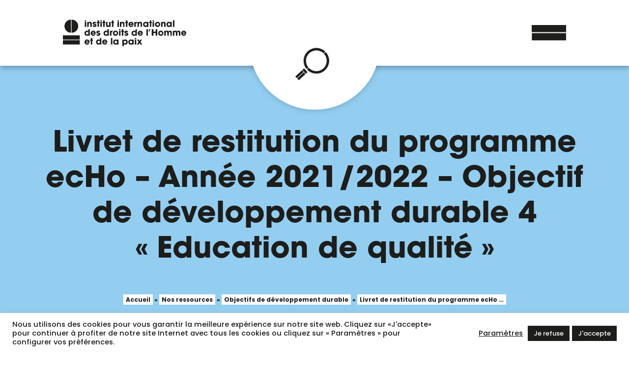

--- FILE ---
content_type: text/html; charset=UTF-8
request_url: https://2idhp.eu/nos_ressources/livret-de-restitution-du-programme-echo-annee-2021-2022-objectif-de-developpement-durable-4-education-de-qualite/
body_size: 15805
content:
<!doctype html>
<html lang="fr-FR">
<head>
    <meta charset="UTF-8">
    <meta name="viewport" content="width=device-width, initial-scale=1.0, maximum-scale=1.0">

    <!--[if IE]>
    <meta http-equiv="X-UA-Compatible" content="IE=edge,chrome=1">
    <![endif]-->
    <link rel="profile" href="http://gmpg.org/xfn/11">
    

    <meta name='robots' content='index, follow, max-image-preview:large, max-snippet:-1, max-video-preview:-1' />
	<style>img:is([sizes="auto" i], [sizes^="auto," i]) { contain-intrinsic-size: 3000px 1500px }</style>
	
	<!-- This site is optimized with the Yoast SEO plugin v26.7 - https://yoast.com/wordpress/plugins/seo/ -->
	<title>Livret de restitution du programme ecHo - Année 2021/2022 - Objectif de développement durable 4 &quot;Education de qualité&quot; - Institut International des Droits de l&#039;Homme et de la Paix (2IDHP)</title>
	<link rel="canonical" href="https://2idhp.eu/nos_ressources/livret-de-restitution-du-programme-echo-annee-2021-2022-objectif-de-developpement-durable-4-education-de-qualite/" />
	<meta property="og:locale" content="fr_FR" />
	<meta property="og:type" content="article" />
	<meta property="og:title" content="Livret de restitution du programme ecHo - Année 2021/2022 - Objectif de développement durable 4 &quot;Education de qualité&quot; - Institut International des Droits de l&#039;Homme et de la Paix (2IDHP)" />
	<meta property="og:description" content="©Institut international des droits de l’Homme et de la paix – 2022" />
	<meta property="og:url" content="https://2idhp.eu/nos_ressources/livret-de-restitution-du-programme-echo-annee-2021-2022-objectif-de-developpement-durable-4-education-de-qualite/" />
	<meta property="og:site_name" content="Institut International des Droits de l&#039;Homme et de la Paix (2IDHP)" />
	<meta property="article:modified_time" content="2022-05-20T15:10:46+00:00" />
	<meta property="og:image" content="https://2idhp.eu/wp-content/uploads/2021/07/Site-Ressources-PDF.png" />
	<meta property="og:image:width" content="400" />
	<meta property="og:image:height" content="266" />
	<meta property="og:image:type" content="image/png" />
	<meta name="twitter:card" content="summary_large_image" />
	<meta name="twitter:label1" content="Durée de lecture estimée" />
	<meta name="twitter:data1" content="1 minute" />
	<script type="application/ld+json" class="yoast-schema-graph">{"@context":"https://schema.org","@graph":[{"@type":"WebPage","@id":"https://2idhp.eu/nos_ressources/livret-de-restitution-du-programme-echo-annee-2021-2022-objectif-de-developpement-durable-4-education-de-qualite/","url":"https://2idhp.eu/nos_ressources/livret-de-restitution-du-programme-echo-annee-2021-2022-objectif-de-developpement-durable-4-education-de-qualite/","name":"Livret de restitution du programme ecHo - Année 2021/2022 - Objectif de développement durable 4 \"Education de qualité\" - Institut International des Droits de l&#039;Homme et de la Paix (2IDHP)","isPartOf":{"@id":"https://2idhp.eu/#website"},"primaryImageOfPage":{"@id":"https://2idhp.eu/nos_ressources/livret-de-restitution-du-programme-echo-annee-2021-2022-objectif-de-developpement-durable-4-education-de-qualite/#primaryimage"},"image":{"@id":"https://2idhp.eu/nos_ressources/livret-de-restitution-du-programme-echo-annee-2021-2022-objectif-de-developpement-durable-4-education-de-qualite/#primaryimage"},"thumbnailUrl":"https://2idhp.eu/wp-content/uploads/2021/07/Site-Ressources-PDF.png","datePublished":"2022-05-20T15:08:38+00:00","dateModified":"2022-05-20T15:10:46+00:00","breadcrumb":{"@id":"https://2idhp.eu/nos_ressources/livret-de-restitution-du-programme-echo-annee-2021-2022-objectif-de-developpement-durable-4-education-de-qualite/#breadcrumb"},"inLanguage":"fr-FR","potentialAction":[{"@type":"ReadAction","target":["https://2idhp.eu/nos_ressources/livret-de-restitution-du-programme-echo-annee-2021-2022-objectif-de-developpement-durable-4-education-de-qualite/"]}]},{"@type":"ImageObject","inLanguage":"fr-FR","@id":"https://2idhp.eu/nos_ressources/livret-de-restitution-du-programme-echo-annee-2021-2022-objectif-de-developpement-durable-4-education-de-qualite/#primaryimage","url":"https://2idhp.eu/wp-content/uploads/2021/07/Site-Ressources-PDF.png","contentUrl":"https://2idhp.eu/wp-content/uploads/2021/07/Site-Ressources-PDF.png","width":400,"height":266},{"@type":"BreadcrumbList","@id":"https://2idhp.eu/nos_ressources/livret-de-restitution-du-programme-echo-annee-2021-2022-objectif-de-developpement-durable-4-education-de-qualite/#breadcrumb","itemListElement":[{"@type":"ListItem","position":1,"name":"Accueil","item":"https://2idhp.eu/"},{"@type":"ListItem","position":2,"name":"Nos ressources","item":"/nos-ressources"},{"@type":"ListItem","position":3,"name":"Objectifs de développement durable","item":"https://2idhp.eu/nos-ressources/objectifs-de-developpement-durable/"},{"@type":"ListItem","position":4,"name":"Livret de restitution du programme ecHo &hellip;"}]},{"@type":"WebSite","@id":"https://2idhp.eu/#website","url":"https://2idhp.eu/","name":"Institut International des Droits de l&#039;Homme et de la Paix (2IDHP)","description":"","publisher":{"@id":"https://2idhp.eu/#organization"},"potentialAction":[{"@type":"SearchAction","target":{"@type":"EntryPoint","urlTemplate":"https://2idhp.eu/?s={search_term_string}"},"query-input":{"@type":"PropertyValueSpecification","valueRequired":true,"valueName":"search_term_string"}}],"inLanguage":"fr-FR"},{"@type":"Organization","@id":"https://2idhp.eu/#organization","name":"Institut International des Droits de l'Homme et de la Paix","url":"https://2idhp.eu/","logo":{"@type":"ImageObject","inLanguage":"fr-FR","@id":"https://2idhp.eu/#/schema/logo/image/","url":"https://2idhp.eu/wp-content/uploads/2021/05/cropped-favicon.png","contentUrl":"https://2idhp.eu/wp-content/uploads/2021/05/cropped-favicon.png","width":512,"height":512,"caption":"Institut International des Droits de l'Homme et de la Paix"},"image":{"@id":"https://2idhp.eu/#/schema/logo/image/"}}]}</script>
	<!-- / Yoast SEO plugin. -->


<link rel='dns-prefetch' href='//maxcdn.bootstrapcdn.com' />

<link rel="alternate" type="application/rss+xml" title="Institut International des Droits de l&#039;Homme et de la Paix (2IDHP) &raquo; Flux" href="https://2idhp.eu/feed/" />
<style id='wp-emoji-styles-inline-css' type='text/css'>

	img.wp-smiley, img.emoji {
		display: inline !important;
		border: none !important;
		box-shadow: none !important;
		height: 1em !important;
		width: 1em !important;
		margin: 0 0.07em !important;
		vertical-align: -0.1em !important;
		background: none !important;
		padding: 0 !important;
	}
</style>
<link rel='stylesheet' id='wp-block-library-css' href='https://2idhp.eu/wp-includes/css/dist/block-library/style.min.css?ver=6.8.3' type='text/css' media='all' />
<style id='classic-theme-styles-inline-css' type='text/css'>
/*! This file is auto-generated */
.wp-block-button__link{color:#fff;background-color:#32373c;border-radius:9999px;box-shadow:none;text-decoration:none;padding:calc(.667em + 2px) calc(1.333em + 2px);font-size:1.125em}.wp-block-file__button{background:#32373c;color:#fff;text-decoration:none}
</style>
<link data-minify="1" rel='stylesheet' id='cltb_cp_timeline-cgb-style-css' href='https://2idhp.eu/wp-content/cache/min/1/wp-content/plugins/timeline-block/includes/cool-timeline-block/dist/style-index.css?ver=1762268880' type='text/css' media='all' />
<style id='global-styles-inline-css' type='text/css'>
:root{--wp--preset--aspect-ratio--square: 1;--wp--preset--aspect-ratio--4-3: 4/3;--wp--preset--aspect-ratio--3-4: 3/4;--wp--preset--aspect-ratio--3-2: 3/2;--wp--preset--aspect-ratio--2-3: 2/3;--wp--preset--aspect-ratio--16-9: 16/9;--wp--preset--aspect-ratio--9-16: 9/16;--wp--preset--color--black: #000000;--wp--preset--color--cyan-bluish-gray: #abb8c3;--wp--preset--color--white: #ffffff;--wp--preset--color--pale-pink: #f78da7;--wp--preset--color--vivid-red: #cf2e2e;--wp--preset--color--luminous-vivid-orange: #ff6900;--wp--preset--color--luminous-vivid-amber: #fcb900;--wp--preset--color--light-green-cyan: #7bdcb5;--wp--preset--color--vivid-green-cyan: #00d084;--wp--preset--color--pale-cyan-blue: #8ed1fc;--wp--preset--color--vivid-cyan-blue: #0693e3;--wp--preset--color--vivid-purple: #9b51e0;--wp--preset--gradient--vivid-cyan-blue-to-vivid-purple: linear-gradient(135deg,rgba(6,147,227,1) 0%,rgb(155,81,224) 100%);--wp--preset--gradient--light-green-cyan-to-vivid-green-cyan: linear-gradient(135deg,rgb(122,220,180) 0%,rgb(0,208,130) 100%);--wp--preset--gradient--luminous-vivid-amber-to-luminous-vivid-orange: linear-gradient(135deg,rgba(252,185,0,1) 0%,rgba(255,105,0,1) 100%);--wp--preset--gradient--luminous-vivid-orange-to-vivid-red: linear-gradient(135deg,rgba(255,105,0,1) 0%,rgb(207,46,46) 100%);--wp--preset--gradient--very-light-gray-to-cyan-bluish-gray: linear-gradient(135deg,rgb(238,238,238) 0%,rgb(169,184,195) 100%);--wp--preset--gradient--cool-to-warm-spectrum: linear-gradient(135deg,rgb(74,234,220) 0%,rgb(151,120,209) 20%,rgb(207,42,186) 40%,rgb(238,44,130) 60%,rgb(251,105,98) 80%,rgb(254,248,76) 100%);--wp--preset--gradient--blush-light-purple: linear-gradient(135deg,rgb(255,206,236) 0%,rgb(152,150,240) 100%);--wp--preset--gradient--blush-bordeaux: linear-gradient(135deg,rgb(254,205,165) 0%,rgb(254,45,45) 50%,rgb(107,0,62) 100%);--wp--preset--gradient--luminous-dusk: linear-gradient(135deg,rgb(255,203,112) 0%,rgb(199,81,192) 50%,rgb(65,88,208) 100%);--wp--preset--gradient--pale-ocean: linear-gradient(135deg,rgb(255,245,203) 0%,rgb(182,227,212) 50%,rgb(51,167,181) 100%);--wp--preset--gradient--electric-grass: linear-gradient(135deg,rgb(202,248,128) 0%,rgb(113,206,126) 100%);--wp--preset--gradient--midnight: linear-gradient(135deg,rgb(2,3,129) 0%,rgb(40,116,252) 100%);--wp--preset--font-size--small: 13px;--wp--preset--font-size--medium: 20px;--wp--preset--font-size--large: 36px;--wp--preset--font-size--x-large: 42px;--wp--preset--spacing--20: 0.44rem;--wp--preset--spacing--30: 0.67rem;--wp--preset--spacing--40: 1rem;--wp--preset--spacing--50: 1.5rem;--wp--preset--spacing--60: 2.25rem;--wp--preset--spacing--70: 3.38rem;--wp--preset--spacing--80: 5.06rem;--wp--preset--shadow--natural: 6px 6px 9px rgba(0, 0, 0, 0.2);--wp--preset--shadow--deep: 12px 12px 50px rgba(0, 0, 0, 0.4);--wp--preset--shadow--sharp: 6px 6px 0px rgba(0, 0, 0, 0.2);--wp--preset--shadow--outlined: 6px 6px 0px -3px rgba(255, 255, 255, 1), 6px 6px rgba(0, 0, 0, 1);--wp--preset--shadow--crisp: 6px 6px 0px rgba(0, 0, 0, 1);}:where(.is-layout-flex){gap: 0.5em;}:where(.is-layout-grid){gap: 0.5em;}body .is-layout-flex{display: flex;}.is-layout-flex{flex-wrap: wrap;align-items: center;}.is-layout-flex > :is(*, div){margin: 0;}body .is-layout-grid{display: grid;}.is-layout-grid > :is(*, div){margin: 0;}:where(.wp-block-columns.is-layout-flex){gap: 2em;}:where(.wp-block-columns.is-layout-grid){gap: 2em;}:where(.wp-block-post-template.is-layout-flex){gap: 1.25em;}:where(.wp-block-post-template.is-layout-grid){gap: 1.25em;}.has-black-color{color: var(--wp--preset--color--black) !important;}.has-cyan-bluish-gray-color{color: var(--wp--preset--color--cyan-bluish-gray) !important;}.has-white-color{color: var(--wp--preset--color--white) !important;}.has-pale-pink-color{color: var(--wp--preset--color--pale-pink) !important;}.has-vivid-red-color{color: var(--wp--preset--color--vivid-red) !important;}.has-luminous-vivid-orange-color{color: var(--wp--preset--color--luminous-vivid-orange) !important;}.has-luminous-vivid-amber-color{color: var(--wp--preset--color--luminous-vivid-amber) !important;}.has-light-green-cyan-color{color: var(--wp--preset--color--light-green-cyan) !important;}.has-vivid-green-cyan-color{color: var(--wp--preset--color--vivid-green-cyan) !important;}.has-pale-cyan-blue-color{color: var(--wp--preset--color--pale-cyan-blue) !important;}.has-vivid-cyan-blue-color{color: var(--wp--preset--color--vivid-cyan-blue) !important;}.has-vivid-purple-color{color: var(--wp--preset--color--vivid-purple) !important;}.has-black-background-color{background-color: var(--wp--preset--color--black) !important;}.has-cyan-bluish-gray-background-color{background-color: var(--wp--preset--color--cyan-bluish-gray) !important;}.has-white-background-color{background-color: var(--wp--preset--color--white) !important;}.has-pale-pink-background-color{background-color: var(--wp--preset--color--pale-pink) !important;}.has-vivid-red-background-color{background-color: var(--wp--preset--color--vivid-red) !important;}.has-luminous-vivid-orange-background-color{background-color: var(--wp--preset--color--luminous-vivid-orange) !important;}.has-luminous-vivid-amber-background-color{background-color: var(--wp--preset--color--luminous-vivid-amber) !important;}.has-light-green-cyan-background-color{background-color: var(--wp--preset--color--light-green-cyan) !important;}.has-vivid-green-cyan-background-color{background-color: var(--wp--preset--color--vivid-green-cyan) !important;}.has-pale-cyan-blue-background-color{background-color: var(--wp--preset--color--pale-cyan-blue) !important;}.has-vivid-cyan-blue-background-color{background-color: var(--wp--preset--color--vivid-cyan-blue) !important;}.has-vivid-purple-background-color{background-color: var(--wp--preset--color--vivid-purple) !important;}.has-black-border-color{border-color: var(--wp--preset--color--black) !important;}.has-cyan-bluish-gray-border-color{border-color: var(--wp--preset--color--cyan-bluish-gray) !important;}.has-white-border-color{border-color: var(--wp--preset--color--white) !important;}.has-pale-pink-border-color{border-color: var(--wp--preset--color--pale-pink) !important;}.has-vivid-red-border-color{border-color: var(--wp--preset--color--vivid-red) !important;}.has-luminous-vivid-orange-border-color{border-color: var(--wp--preset--color--luminous-vivid-orange) !important;}.has-luminous-vivid-amber-border-color{border-color: var(--wp--preset--color--luminous-vivid-amber) !important;}.has-light-green-cyan-border-color{border-color: var(--wp--preset--color--light-green-cyan) !important;}.has-vivid-green-cyan-border-color{border-color: var(--wp--preset--color--vivid-green-cyan) !important;}.has-pale-cyan-blue-border-color{border-color: var(--wp--preset--color--pale-cyan-blue) !important;}.has-vivid-cyan-blue-border-color{border-color: var(--wp--preset--color--vivid-cyan-blue) !important;}.has-vivid-purple-border-color{border-color: var(--wp--preset--color--vivid-purple) !important;}.has-vivid-cyan-blue-to-vivid-purple-gradient-background{background: var(--wp--preset--gradient--vivid-cyan-blue-to-vivid-purple) !important;}.has-light-green-cyan-to-vivid-green-cyan-gradient-background{background: var(--wp--preset--gradient--light-green-cyan-to-vivid-green-cyan) !important;}.has-luminous-vivid-amber-to-luminous-vivid-orange-gradient-background{background: var(--wp--preset--gradient--luminous-vivid-amber-to-luminous-vivid-orange) !important;}.has-luminous-vivid-orange-to-vivid-red-gradient-background{background: var(--wp--preset--gradient--luminous-vivid-orange-to-vivid-red) !important;}.has-very-light-gray-to-cyan-bluish-gray-gradient-background{background: var(--wp--preset--gradient--very-light-gray-to-cyan-bluish-gray) !important;}.has-cool-to-warm-spectrum-gradient-background{background: var(--wp--preset--gradient--cool-to-warm-spectrum) !important;}.has-blush-light-purple-gradient-background{background: var(--wp--preset--gradient--blush-light-purple) !important;}.has-blush-bordeaux-gradient-background{background: var(--wp--preset--gradient--blush-bordeaux) !important;}.has-luminous-dusk-gradient-background{background: var(--wp--preset--gradient--luminous-dusk) !important;}.has-pale-ocean-gradient-background{background: var(--wp--preset--gradient--pale-ocean) !important;}.has-electric-grass-gradient-background{background: var(--wp--preset--gradient--electric-grass) !important;}.has-midnight-gradient-background{background: var(--wp--preset--gradient--midnight) !important;}.has-small-font-size{font-size: var(--wp--preset--font-size--small) !important;}.has-medium-font-size{font-size: var(--wp--preset--font-size--medium) !important;}.has-large-font-size{font-size: var(--wp--preset--font-size--large) !important;}.has-x-large-font-size{font-size: var(--wp--preset--font-size--x-large) !important;}
:where(.wp-block-post-template.is-layout-flex){gap: 1.25em;}:where(.wp-block-post-template.is-layout-grid){gap: 1.25em;}
:where(.wp-block-columns.is-layout-flex){gap: 2em;}:where(.wp-block-columns.is-layout-grid){gap: 2em;}
:root :where(.wp-block-pullquote){font-size: 1.5em;line-height: 1.6;}
</style>
<link data-minify="1" rel='stylesheet' id='cookie-law-info-css' href='https://2idhp.eu/wp-content/cache/min/1/wp-content/plugins/cookie-law-info/legacy/public/css/cookie-law-info-public.css?ver=1762266688' type='text/css' media='all' />
<link data-minify="1" rel='stylesheet' id='cookie-law-info-gdpr-css' href='https://2idhp.eu/wp-content/cache/min/1/wp-content/plugins/cookie-law-info/legacy/public/css/cookie-law-info-gdpr.css?ver=1762266688' type='text/css' media='all' />
<link data-minify="1" rel='stylesheet' id='rt-fontawsome-css' href='https://2idhp.eu/wp-content/cache/min/1/wp-content/plugins/the-post-grid/assets/vendor/font-awesome/css/font-awesome.min.css?ver=1762266688' type='text/css' media='all' />
<link rel='stylesheet' id='rt-tpg-css' href='https://2idhp.eu/wp-content/plugins/the-post-grid/assets/css/thepostgrid.min.css?ver=7.8.8' type='text/css' media='all' />
<link rel='stylesheet' id='theme-my-login-css' href='https://2idhp.eu/wp-content/plugins/theme-my-login/assets/styles/theme-my-login.min.css?ver=7.1.14' type='text/css' media='all' />
<link data-minify="1" rel='stylesheet' id='font-awesome-css' href='https://2idhp.eu/wp-content/cache/min/1/font-awesome/4.7.0/css/font-awesome.min.css?ver=1762266688' type='text/css' media='all' />
<link data-minify="1" rel='stylesheet' id='theme-css' href='https://2idhp.eu/wp-content/cache/min/1/wp-content/themes/iidhp-theme/dist/css/theme.css?ver=1762266688' type='text/css' media='all' />
<link data-minify="1" rel='stylesheet' id='dflip-style-css' href='https://2idhp.eu/wp-content/cache/min/1/wp-content/plugins/3d-flipbook-dflip-lite/assets/css/dflip.min.css?ver=1762266688' type='text/css' media='all' />
<script type="text/javascript" src="https://2idhp.eu/wp-includes/js/jquery/jquery.min.js?ver=3.7.1" id="jquery-core-js"></script>
<script type="text/javascript" src="https://2idhp.eu/wp-includes/js/jquery/jquery-migrate.min.js?ver=3.4.1" id="jquery-migrate-js"></script>
<script type="text/javascript" id="cookie-law-info-js-extra">
/* <![CDATA[ */
var Cli_Data = {"nn_cookie_ids":["_ga"],"cookielist":[],"non_necessary_cookies":[],"ccpaEnabled":"","ccpaRegionBased":"","ccpaBarEnabled":"","strictlyEnabled":["necessary","obligatoire"],"ccpaType":"gdpr","js_blocking":"1","custom_integration":"","triggerDomRefresh":"","secure_cookies":""};
var cli_cookiebar_settings = {"animate_speed_hide":"500","animate_speed_show":"500","background":"#FFF","border":"#b1a6a6c2","border_on":"","button_1_button_colour":"#1d1d1b","button_1_button_hover":"#171716","button_1_link_colour":"#fff","button_1_as_button":"1","button_1_new_win":"","button_2_button_colour":"#333","button_2_button_hover":"#292929","button_2_link_colour":"#444","button_2_as_button":"","button_2_hidebar":"","button_3_button_colour":"#1d1d1b","button_3_button_hover":"#171716","button_3_link_colour":"#ffffff","button_3_as_button":"1","button_3_new_win":"","button_4_button_colour":"#dedfe0","button_4_button_hover":"#b2b2b3","button_4_link_colour":"#1d1d1b","button_4_as_button":"","button_7_button_colour":"#1d1d1b","button_7_button_hover":"#171716","button_7_link_colour":"#fff","button_7_as_button":"1","button_7_new_win":"","font_family":"inherit","header_fix":"","notify_animate_hide":"1","notify_animate_show":"","notify_div_id":"#cookie-law-info-bar","notify_position_horizontal":"right","notify_position_vertical":"bottom","scroll_close":"","scroll_close_reload":"1","accept_close_reload":"1","reject_close_reload":"1","showagain_tab":"","showagain_background":"#fff","showagain_border":"#000","showagain_div_id":"#cookie-law-info-again","showagain_x_position":"100px","text":"#1d1d1b","show_once_yn":"","show_once":"10000","logging_on":"","as_popup":"","popup_overlay":"1","bar_heading_text":"","cookie_bar_as":"banner","popup_showagain_position":"bottom-right","widget_position":"left"};
var log_object = {"ajax_url":"https:\/\/2idhp.eu\/wp-admin\/admin-ajax.php"};
/* ]]> */
</script>
<script data-minify="1" type="text/javascript" src="https://2idhp.eu/wp-content/cache/min/1/wp-content/plugins/cookie-law-info/legacy/public/js/cookie-law-info-public.js?ver=1762266689" id="cookie-law-info-js"></script>
<script type="text/javascript" src="https://2idhp.eu/wp-content/plugins/flowpaper-lite-pdf-flipbook/assets/lity/lity.min.js" id="lity-js-js"></script>
<link rel="https://api.w.org/" href="https://2idhp.eu/wp-json/" /><link rel="alternate" title="JSON" type="application/json" href="https://2idhp.eu/wp-json/wp/v2/nos_ressources/3643" /><link rel="EditURI" type="application/rsd+xml" title="RSD" href="https://2idhp.eu/xmlrpc.php?rsd" />
<meta name="generator" content="WordPress 6.8.3" />
<link rel='shortlink' href='https://2idhp.eu/?p=3643' />
<link rel="alternate" title="oEmbed (JSON)" type="application/json+oembed" href="https://2idhp.eu/wp-json/oembed/1.0/embed?url=https%3A%2F%2F2idhp.eu%2Fnos_ressources%2Flivret-de-restitution-du-programme-echo-annee-2021-2022-objectif-de-developpement-durable-4-education-de-qualite%2F" />
<link rel="alternate" title="oEmbed (XML)" type="text/xml+oembed" href="https://2idhp.eu/wp-json/oembed/1.0/embed?url=https%3A%2F%2F2idhp.eu%2Fnos_ressources%2Flivret-de-restitution-du-programme-echo-annee-2021-2022-objectif-de-developpement-durable-4-education-de-qualite%2F&#038;format=xml" />
<!-- Google tag (gtag.js) -->
<script type="text/plain" data-cli-class="cli-blocker-script"  data-cli-script-type="analytics" data-cli-block="true"  data-cli-element-position="head" async src="https://www.googletagmanager.com/gtag/js?id=G-GQYL9VD2BM"></script>
<script type="text/plain" data-cli-class="cli-blocker-script"  data-cli-script-type="analytics" data-cli-block="true"  data-cli-element-position="head">
  window.dataLayer = window.dataLayer || [];
  function gtag(){dataLayer.push(arguments);}
  gtag('js', new Date());

  gtag('config', 'G-GQYL9VD2BM');
</script>        <style>
            :root {
                --tpg-primary-color: #0d6efd;
                --tpg-secondary-color: #0654c4;
                --tpg-primary-light: #c4d0ff
            }

                    </style>
		<link rel="icon" href="https://2idhp.eu/wp-content/uploads/2021/05/cropped-cropped-favicon-32x32.png" sizes="32x32" />
<link rel="icon" href="https://2idhp.eu/wp-content/uploads/2021/05/cropped-cropped-favicon-192x192.png" sizes="192x192" />
<link rel="apple-touch-icon" href="https://2idhp.eu/wp-content/uploads/2021/05/cropped-cropped-favicon-180x180.png" />
<meta name="msapplication-TileImage" content="https://2idhp.eu/wp-content/uploads/2021/05/cropped-cropped-favicon-270x270.png" />
<meta name="generator" content="WP Rocket 3.20.0.3" data-wpr-features="wpr_minify_js wpr_minify_css wpr_preload_links wpr_desktop" /></head>
<body class="wp-singular nos_ressources-template-default single single-nos_ressources postid-3643 single-format-standard wp-theme-iidhp-theme page-id-3643 rttpg rttpg-7.8.8 radius-frontend rttpg-body-wrap rttpg-flaticon">
<div data-rocket-location-hash="f737c2e96414048c3c10a327de7b86fc" class="loader">

</div>
    <div data-rocket-location-hash="1defe8a24433cf8eabda23208c885431" id="searchForm">
<div data-rocket-location-hash="838d7813b2168c2e3dfdb36f7dab110f" class="flex">
    <span class="closebtn" onclick="closeSearch()" title="Close Overlay">×</span>
    <div data-rocket-location-hash="7945db2d7d9eed5691fd780e98a5f403" class="search-content">
        <form id="searchform" role="search" method="GET" action="https://2idhp.eu/">
        <input id="s" type="text" value="" placeholder="Tapez votre recherche" name="s">
        </form>
    </div>
            <ul class="tag-list">
                    <li><a href="https://2idhp.eu/tag/concours-de-plaidoiries/">Concours de plaidoiries</a></li>
                    <li><a href="https://2idhp.eu/tag/dessine-moi-le-droit/">Dessine-moi le droit</a></li>
                    <li><a href="https://2idhp.eu/tag/ecoality/">Ecoality</a></li>
                    <li><a href="https://2idhp.eu/tag/objectifs-de-developpement-durable/">Objectifs de développement durable</a></li>
                    <li><a href="https://2idhp.eu/tag/prix-liberte/">Prix Liberté</a></li>
                </ul>
        </ul>
  </div>
</div><header data-rocket-location-hash="276c05be563c59bd6bd32aee68a9526e" id="header" role="banner">
    
<div data-rocket-location-hash="63fce5bda2bd63fd4a837c05c1456259" class="header-bar">
    <div data-rocket-location-hash="a1eb7becaa91a1f8999d41b96a71cf07" class="d-flex d-lg-none search">
        <img onclick="openSearch()"  src="https://2idhp.eu/wp-content/themes/iidhp-theme/dist/images/icon_header_circle.png" alt="">
    </div>
   <a href="/" class="d-none d-lg-flex"><img src="https://2idhp.eu/wp-content/themes/iidhp-theme/dist/images/logo_header.svg" alt="Institut International des Droits de l'Homme et de la Paix"></a>
   <a href="/" class="d-flex d-lg-none"><img class="logo-mobile" src="https://2idhp.eu/wp-content/themes/iidhp-theme/dist/images/logo_mobile.svg" alt="Institut International des Droits de l'Homme et de la Paix"></a>
    <span class="openNav" onclick="openNav()"><img src="https://2idhp.eu/wp-content/themes/iidhp-theme/dist/images/open_menu.svg" alt=""></span>
    <div data-rocket-location-hash="2ca8f224a337815c904d5bf9ecb05835" id="mySidenav" class="sidenav">
        <span class="menu-span">Menu</span>
        <a href="javascript:void(0)" class="closebtn" onclick="closeNav()"><img src="https://2idhp.eu/wp-content/themes/iidhp-theme/dist/images/close_menu.svg" alt=""></a>
        <div class="menu-main-menu-container"><ul id="menu-main-menu" class="menu"><li id="menu-item-48" class="menu-item menu-item-type-post_type menu-item-object-page menu-item-48"><a href="https://2idhp.eu/qui-sommes-nous/">Qui sommes-nous ?</a></li>
<li id="menu-item-47" class="menu-item menu-item-type-post_type menu-item-object-page menu-item-47"><a href="https://2idhp.eu/nos-actions/">Nos actions</a></li>
<li id="menu-item-46" class="menu-item menu-item-type-post_type menu-item-object-page current_page_parent menu-item-46"><a href="https://2idhp.eu/publications/">Publications</a></li>
<li id="menu-item-45" class="menu-item menu-item-type-post_type menu-item-object-page menu-item-45"><a href="https://2idhp.eu/nos-ressources/">Ressources</a></li>
<li id="menu-item-44" class="menu-item menu-item-type-post_type menu-item-object-page menu-item-44"><a href="https://2idhp.eu/contact/">Contact</a></li>
<li id="menu-item-1481" class="donation menu-item menu-item-type-custom menu-item-object-custom menu-item-1481"><a target="_blank" href="https://www.helloasso.com/associations/institut-international-des-droits-de-l-homme-et-de-la-paix/formulaires/1/widget">Faire un don</a></li>
</ul></div>        <div class="bottom">
                            <a href="/connexion" class="see-all">
                                                       <img src="https://2idhp.eu/wp-content/themes/iidhp-theme/dist/images/white_logo.svg" alt="">Mon espace
                                    </a>
            <div id="socials">
        <ul>
            <li>
                <a href="https://www.facebook.com/2idhp" target="_blank">
                <svg xmlns="http://www.w3.org/2000/svg" width="68.941" height="68.941" viewBox="0 0 68.941 68.941">
                    <g id="Groupe_520" data-name="Groupe 520" transform="translate(0 0.001)">
                        <g id="Groupe_86049" data-name="Groupe 86049">
                        <circle id="Ellipse_32" data-name="Ellipse 32" cx="24.374" cy="24.374" r="24.374" transform="translate(0 34.47) rotate(-45)" fill="#1d1d1b"/>
                        <path id="Tracé_724" data-name="Tracé 724" d="M204.873,259.039l6.134.031s.043-8.466.078-15.334l4.552.023.591-6.131-4.875-.025.013-2.453a1.3,1.3,0,0,1,1.363-1.466l3.442.017.027-5.255-4.738-.043c-5.259-.027-6.474,3.886-6.487,6.4l-.014,2.772-3.042-.016-.031,6.133,3.067.016C204.916,250.655,204.873,259.039,204.873,259.039Z" transform="translate(-174.586 -209.267)" fill="#fff"/>
                        </g>
                    </g>
                </svg>
                </a>
            </li>
            <li>
                <a href="https://www.linkedin.com/company/institut-international-des-droits-de-l%27homme-et-de-la-paix/?trk=biz-companies-cym" target="_blank">
                    <svg xmlns="http://www.w3.org/2000/svg" width="68.941" height="68.941" viewBox="0 0 68.941 68.941">
                    <circle id="Ellipse_32" data-name="Ellipse 32" cx="24.374" cy="24.374" r="24.374" transform="translate(0 34.47) rotate(-45)" fill="#1d1d1b"/>
                    <path id="Icon_awesome-linkedin-in" data-name="Icon awesome-linkedin-in" d="M4.513,20.162H.333V6.7h4.18ZM2.421,4.865A2.432,2.432,0,1,1,4.842,2.421,2.441,2.441,0,0,1,2.421,4.865Zm17.737,15.3H15.986V13.61c0-1.562-.032-3.564-2.173-3.564-2.173,0-2.506,1.7-2.506,3.452v6.665H7.131V6.7H11.14V8.538H11.2a4.392,4.392,0,0,1,3.955-2.174c4.23,0,5.008,2.786,5.008,6.4v7.394Z" transform="translate(24 24.01)" fill="#fff"/>
                    </svg>
                </a>
            </li>
            <li>
                <a href="https://www.instagram.com/institutdesdroitsdelhomme/" target="_blank">
                    <svg xmlns="http://www.w3.org/2000/svg" width="68.941" height="68.941" viewBox="0 0 68.941 68.941">
                    <circle id="Ellipse_32" data-name="Ellipse 32" cx="24.374" cy="24.374" r="24.374" transform="translate(0 34.47) rotate(-45)" fill="#1d1d1b"/>
                    <g id="Groupe_86052" data-name="Groupe 86052" transform="translate(158 21.011)">
                        <path id="Tracé_726" data-name="Tracé 726" d="M858.934,263.633H843.5a5.739,5.739,0,0,1-5.8-5.666v-15.9a5.739,5.739,0,0,1,5.8-5.665h15.436a5.739,5.739,0,0,1,5.8,5.665v15.9A5.739,5.739,0,0,1,858.934,263.633ZM843.5,238.741a3.4,3.4,0,0,0-3.465,3.332v15.9A3.4,3.4,0,0,0,843.5,261.3h15.436a3.4,3.4,0,0,0,3.464-3.332v-15.9a3.4,3.4,0,0,0-3.464-3.332Z" transform="translate(-974.7 -236.407)" fill="#fff"/>
                        <path id="Tracé_727" data-name="Tracé 727" d="M874.883,281.109a7.066,7.066,0,1,1,7.066-7.066A7.075,7.075,0,0,1,874.883,281.109Zm0-11.8a4.733,4.733,0,1,0,4.733,4.733A4.737,4.737,0,0,0,874.883,269.31Z" transform="translate(-998.367 -260.429)" fill="#fff"/>
                        <path id="Tracé_728" data-name="Tracé 728" d="M931.814,259.251a1.653,1.653,0,1,1-1.653-1.653A1.653,1.653,0,0,1,931.814,259.251Z" transform="translate(-1046.062 -253.06)" fill="#fff"/>
                    </g>
                    </svg>
                </a>
            </li>
            <li>
                <a href="https://www.youtube.com/channel/UCUzby6ZnYlmNB4ux0wwHSnQ" target="_blank">
                    <svg xmlns="http://www.w3.org/2000/svg" width="68.941" height="68.941" viewBox="0 0 68.941 68.941">
                    <circle id="Ellipse_32" data-name="Ellipse 32" cx="24.374" cy="24.374" r="24.374" transform="translate(0 34.47) rotate(-45)" fill="#1d1d1b"/>
                    <path id="Tracé_1748" data-name="Tracé 1748" d="M1200.525,263.639l-15.773.006a3.264,3.264,0,0,0-3.262,3.267l0,9.036a3.265,3.265,0,0,0,3.265,3.265l15.773-.006a3.264,3.264,0,0,0,3.262-3.267l0-9.036A3.264,3.264,0,0,0,1200.525,263.639Zm-11.168,11.731,0-8.339,7.994,4.166Z" transform="translate(-1158.489 -236.627)" fill="#fff"/>
                    </svg>
                </a>
            </li>
        </ul>
</div>        </div>
    </div>
    <div data-rocket-location-hash="184b7a550a6a0a539be7498303bfe5c6" class="rounded">
        <img onclick="openSearch()" class="d-none d-lg-block" src="https://2idhp.eu/wp-content/themes/iidhp-theme/dist/images/icon_header_circle.png" alt="">
    </div>
</div></header>
<main data-rocket-location-hash="d5f20d7e21fd555a9f42c18af5fbf372">


    <div data-rocket-location-hash="a829593ebe15f4877b5c775e83d11675" class="entry post-3643 nos_ressources type-nos_ressources status-publish format-standard has-post-thumbnail hentry tag-objectifs-de-developpement-durable categories_ressources-objectifs-de-developpement-durable" id="post-3643" role="article">
        <div data-rocket-location-hash="abd700ed8c1d704963cfd6eac6853cdf" class="banner" style="background-color: #93cef1;">
            <div data-rocket-location-hash="f9357140ee36883ea6064de5d7279a99" class="container">
                <h1>Livret de restitution du programme ecHo &#8211; Année 2021/2022 &#8211; Objectif de développement durable 4 « Education de qualité »</h1>
                <p id="breadcrumbs"><span><span><a href="https://2idhp.eu/">Accueil</a></span> » <span><a href="/nos-ressources">Nos ressources</a></span> » <span><a href="https://2idhp.eu/nos-ressources/objectifs-de-developpement-durable/">Objectifs de développement durable</a></span> » <span class="breadcrumb_last" aria-current="page">Livret de restitution du programme ecHo &hellip;</span></span></p>            </div>
        </div>
        <div data-rocket-location-hash="d5d7484cc77c36663ad954cc6226ce75" class="content container">
            <div class="d-flex justify-content-center">
                <div class="col-12 col-lg-10">
                    
<p>©Institut international des droits de l’Homme et de la paix – 2022</p>



<div data-wp-interactive="core/file" class="wp-block-file"><object data-wp-bind--hidden="!state.hasPdfPreview" hidden class="wp-block-file__embed" data="https://2idhp.eu/wp-content/uploads/2022/05/ecHo-Livret-final-20212022_compressed.pdf" type="application/pdf" style="width:100%;height:600px" aria-label="Contenu embarqué PDF embarqué."></object><a href="https://2idhp.eu/wp-content/uploads/2022/05/ecHo-Livret-final-20212022_compressed.pdf" class="wp-block-file__button" download aria-describedby="wp-block-file--media-1dea1ab8-f4a0-4dd6-bdfa-d6b141a90215"><strong>Télécharger</strong></a></div>
                </div>
            </div>
        </div>
    </div>

</main>
<footer data-rocket-location-hash="f494df01ba302de63a8716a622972e1c" id="footer">
    <div data-rocket-location-hash="9b6c22202147bdd5642e3bf56da54837" id="newsletter">
        <div data-rocket-location-hash="9977d61c3ff181bf93d694767789968e" class="container">
            <a href="/"><img src="https://2idhp.eu/wp-content/themes/iidhp-theme/dist/images/white_logo.svg" alt="2IDHP" class="logo"></a>
            <h3>Inscrivez-vous à notre newsletter</h3>
           <!-- <iframe class="mj-w-res-iframe" frameborder="0" scrolling="no" marginheight="0" marginwidth="0" src="https://app.mailjet.com/widget/iframe/3onj/JS0" width="100%"></iframe>

            <script type="text/javascript" src="https://app.mailjet.com/statics/js/iframeResizer.min.js"></script> -->
            <iframe data-w-type="embedded" frameborder="0" scrolling="no" marginheight="0" marginwidth="0" src="https://9yvl.mjt.lu/wgt/9yvl/z82/form?c=b40167a9" width="100%" style="height: 0;"></iframe>

            <script data-minify="1" type="text/javascript" src="https://2idhp.eu/wp-content/cache/min/1/pas-nc-embedded-v1.js?ver=1762266689"></script>
            <div id="socials">
        <ul>
            <li>
                <a href="https://www.facebook.com/2idhp" target="_blank">
                <svg xmlns="http://www.w3.org/2000/svg" width="68.941" height="68.941" viewBox="0 0 68.941 68.941">
                    <g id="Groupe_520" data-name="Groupe 520" transform="translate(0 0.001)">
                        <g id="Groupe_86049" data-name="Groupe 86049">
                        <circle id="Ellipse_32" data-name="Ellipse 32" cx="24.374" cy="24.374" r="24.374" transform="translate(0 34.47) rotate(-45)" fill="#1d1d1b"/>
                        <path id="Tracé_724" data-name="Tracé 724" d="M204.873,259.039l6.134.031s.043-8.466.078-15.334l4.552.023.591-6.131-4.875-.025.013-2.453a1.3,1.3,0,0,1,1.363-1.466l3.442.017.027-5.255-4.738-.043c-5.259-.027-6.474,3.886-6.487,6.4l-.014,2.772-3.042-.016-.031,6.133,3.067.016C204.916,250.655,204.873,259.039,204.873,259.039Z" transform="translate(-174.586 -209.267)" fill="#fff"/>
                        </g>
                    </g>
                </svg>
                </a>
            </li>
            <li>
                <a href="https://www.linkedin.com/company/institut-international-des-droits-de-l%27homme-et-de-la-paix/?trk=biz-companies-cym" target="_blank">
                    <svg xmlns="http://www.w3.org/2000/svg" width="68.941" height="68.941" viewBox="0 0 68.941 68.941">
                    <circle id="Ellipse_32" data-name="Ellipse 32" cx="24.374" cy="24.374" r="24.374" transform="translate(0 34.47) rotate(-45)" fill="#1d1d1b"/>
                    <path id="Icon_awesome-linkedin-in" data-name="Icon awesome-linkedin-in" d="M4.513,20.162H.333V6.7h4.18ZM2.421,4.865A2.432,2.432,0,1,1,4.842,2.421,2.441,2.441,0,0,1,2.421,4.865Zm17.737,15.3H15.986V13.61c0-1.562-.032-3.564-2.173-3.564-2.173,0-2.506,1.7-2.506,3.452v6.665H7.131V6.7H11.14V8.538H11.2a4.392,4.392,0,0,1,3.955-2.174c4.23,0,5.008,2.786,5.008,6.4v7.394Z" transform="translate(24 24.01)" fill="#fff"/>
                    </svg>
                </a>
            </li>
            <li>
                <a href="https://www.instagram.com/institutdesdroitsdelhomme/" target="_blank">
                    <svg xmlns="http://www.w3.org/2000/svg" width="68.941" height="68.941" viewBox="0 0 68.941 68.941">
                    <circle id="Ellipse_32" data-name="Ellipse 32" cx="24.374" cy="24.374" r="24.374" transform="translate(0 34.47) rotate(-45)" fill="#1d1d1b"/>
                    <g id="Groupe_86052" data-name="Groupe 86052" transform="translate(158 21.011)">
                        <path id="Tracé_726" data-name="Tracé 726" d="M858.934,263.633H843.5a5.739,5.739,0,0,1-5.8-5.666v-15.9a5.739,5.739,0,0,1,5.8-5.665h15.436a5.739,5.739,0,0,1,5.8,5.665v15.9A5.739,5.739,0,0,1,858.934,263.633ZM843.5,238.741a3.4,3.4,0,0,0-3.465,3.332v15.9A3.4,3.4,0,0,0,843.5,261.3h15.436a3.4,3.4,0,0,0,3.464-3.332v-15.9a3.4,3.4,0,0,0-3.464-3.332Z" transform="translate(-974.7 -236.407)" fill="#fff"/>
                        <path id="Tracé_727" data-name="Tracé 727" d="M874.883,281.109a7.066,7.066,0,1,1,7.066-7.066A7.075,7.075,0,0,1,874.883,281.109Zm0-11.8a4.733,4.733,0,1,0,4.733,4.733A4.737,4.737,0,0,0,874.883,269.31Z" transform="translate(-998.367 -260.429)" fill="#fff"/>
                        <path id="Tracé_728" data-name="Tracé 728" d="M931.814,259.251a1.653,1.653,0,1,1-1.653-1.653A1.653,1.653,0,0,1,931.814,259.251Z" transform="translate(-1046.062 -253.06)" fill="#fff"/>
                    </g>
                    </svg>
                </a>
            </li>
            <li>
                <a href="https://www.youtube.com/channel/UCUzby6ZnYlmNB4ux0wwHSnQ" target="_blank">
                    <svg xmlns="http://www.w3.org/2000/svg" width="68.941" height="68.941" viewBox="0 0 68.941 68.941">
                    <circle id="Ellipse_32" data-name="Ellipse 32" cx="24.374" cy="24.374" r="24.374" transform="translate(0 34.47) rotate(-45)" fill="#1d1d1b"/>
                    <path id="Tracé_1748" data-name="Tracé 1748" d="M1200.525,263.639l-15.773.006a3.264,3.264,0,0,0-3.262,3.267l0,9.036a3.265,3.265,0,0,0,3.265,3.265l15.773-.006a3.264,3.264,0,0,0,3.262-3.267l0-9.036A3.264,3.264,0,0,0,1200.525,263.639Zm-11.168,11.731,0-8.339,7.994,4.166Z" transform="translate(-1158.489 -236.627)" fill="#fff"/>
                    </svg>
                </a>
            </li>
        </ul>
</div>        </div>
    </div>
    <div class="container">

        <a href="/"><img src="https://2idhp.eu/wp-content/themes/iidhp-theme/dist/images/logo_footer.svg" alt="Institut International des Droits de l'Homme et de la Paix" class="logo"></a>

        <div data-rocket-location-hash="e54aec421589aebf43b962e038a995e9" class="logos">
        <div class="row logos d-flex justify-content-center">                    <div class="col-12 col-lg-2">
                        <img src="https://2idhp.eu/wp-content/uploads/2024/12/LOGO_R.NORMANDIE-Portrait-1-scaled-e1734528990677.jpg" alt="">
                    </div>
                                    <div class="col-12 col-lg-2">
                        <img src="https://2idhp.eu/wp-content/uploads/2021/04/academie_normandie.png" alt="">
                    </div>
                                    <div class="col-12 col-lg-2">
                        <img src="https://2idhp.eu/wp-content/uploads/2022/04/Logos-Clubs-pour-lUNESCO-2022_Basse-def-e1649664669869.png" alt="">
                    </div>
                                    <div class="col-12 col-lg-2">
                        <img src="https://2idhp.eu/wp-content/uploads/2021/04/educa_droit.png" alt="">
                    </div>
                                    <div class="col-12 col-lg-2">
                        <img src="https://2idhp.eu/wp-content/uploads/2025/11/LogoQualiopi-300dpi-Avec-Marianne-et-mention-.jpg" alt="">
                    </div>
                                <!-- <div class="col-12 col-lg-4">
                    <p>Association agréée par l’Académie de Normandie, membre des associations et clubs pour l’UNESCO et du réseau Educadroit du Défenseur des droits.</p>
                </div> -->
                </div>        </div>
        <div data-rocket-location-hash="57137acdcc4b69cfe063e80bf2ac41e3" class="col-12 col-lg-4 mx-auto text-center mt-1">
            <p>Association agréée par l’Académie de Normandie, membre des associations et clubs pour l’UNESCO et du réseau Educadroit du Défenseur des droits.</p>
        </div>

        <div data-rocket-location-hash="2dcb9670dc7a4f5c294d247e17cb8cf0" class="row infos">
            <a href="https://goo.gl/maps/sqGnUp7xmmPV9RfU8" target="_blank"><p><span>Citis, le Pentacle -</span> 5 avenue de Tsukuba - 14200 Hérouville Saint-Clair</p></a>
        </div>
        <p class="phone"><a href="tel:02 31 79 23 89">02 31 79 23 89</a></p>
    </div>
    <div data-rocket-location-hash="62ef7d53a9de89ec7de1f1204814d670" class="bottom-footer">
        <div data-rocket-location-hash="1106072da2c951934f8287ca044f4cee" class="menu-footer-menu-container"><ul id="menu-footer-menu" class="menu"><li id="menu-item-458" class="menu-item menu-item-type-post_type menu-item-object-page menu-item-458"><a href="https://2idhp.eu/mentions-legales/">Mentions légales</a></li>
</ul></div><span class="pip">|</span>
        <span>Création :<a href="https://www.imageinfrance.com" target="_blank"><img src="https://2idhp.eu/wp-content/themes/iidhp-theme/dist/images/logo_iif.svg" alt="Création par Image In France"></a></span>
    </div>
</footer>
<a id="back-to-top" href="#" class="btn btn-light btn-lg back-to-top" role="button"><i class="fa fa-chevron-up"></i></a>
<script type="speculationrules">
{"prefetch":[{"source":"document","where":{"and":[{"href_matches":"\/*"},{"not":{"href_matches":["\/wp-*.php","\/wp-admin\/*","\/wp-content\/uploads\/*","\/wp-content\/*","\/wp-content\/plugins\/*","\/wp-content\/themes\/iidhp-theme\/*","\/*\\?(.+)"]}},{"not":{"selector_matches":"a[rel~=\"nofollow\"]"}},{"not":{"selector_matches":".no-prefetch, .no-prefetch a"}}]},"eagerness":"conservative"}]}
</script>
<!--googleoff: all--><div id="cookie-law-info-bar" data-nosnippet="true"><span><div class="cli-bar-container cli-style-v2"><div class="cli-bar-message">Nous utilisons des cookies pour vous garantir la meilleure expérience sur notre site web. Cliquez sur «J'accepte» pour continuer à profiter de notre site Internet avec tous les cookies ou cliquez sur « Paramètres » pour configurer vos préférences. <br />
</div><div class="cli-bar-btn_container"><a role='button' class="cli_settings_button" style="margin:0px 5px 0px 0px">Paramètres</a><a role='button' id="cookie_action_close_header_reject" class="medium cli-plugin-button cli-plugin-main-button cookie_action_close_header_reject cli_action_button wt-cli-reject-btn" data-cli_action="reject">Je refuse</a><a role='button' data-cli_action="accept" id="cookie_action_close_header" class="medium cli-plugin-button cli-plugin-main-button cookie_action_close_header cli_action_button wt-cli-accept-btn">J&#039;accepte</a></div></div></span></div><div id="cookie-law-info-again" data-nosnippet="true"><span id="cookie_hdr_showagain">revoir le consentement</span></div><div class="cli-modal" data-nosnippet="true" id="cliSettingsPopup" tabindex="-1" role="dialog" aria-labelledby="cliSettingsPopup" aria-hidden="true">
  <div class="cli-modal-dialog" role="document">
	<div class="cli-modal-content cli-bar-popup">
		  <button type="button" class="cli-modal-close" id="cliModalClose">
			<svg class="" viewBox="0 0 24 24"><path d="M19 6.41l-1.41-1.41-5.59 5.59-5.59-5.59-1.41 1.41 5.59 5.59-5.59 5.59 1.41 1.41 5.59-5.59 5.59 5.59 1.41-1.41-5.59-5.59z"></path><path d="M0 0h24v24h-24z" fill="none"></path></svg>
			<span class="wt-cli-sr-only">Fermer</span>
		  </button>
		  <div class="cli-modal-body">
			<div class="cli-container-fluid cli-tab-container">
	<div class="cli-row">
		<div class="cli-col-12 cli-align-items-stretch cli-px-0">
			<div class="cli-privacy-overview">
				<h4>Politique de confidentialité</h4>				<div class="cli-privacy-content">
					<div class="cli-privacy-content-text">Ce site Web utilise des cookies pour améliorer votre expérience lorsque vous naviguez sur le site Web. Parmi ces cookies, ceux classés comme nécessaires sont stockés sur votre navigateur car ils sont essentiels pour le fonctionnement de base du site Web. Nous utilisons également des cookies tiers qui nous aident à analyser et à comprendre comment vous utilisez ce site Web. Ces cookies ne seront stockés dans votre navigateur qu'avec votre consentement. Vous avez également la possibilité de désactiver ces cookies. Mais la désactivation de certains de ces cookies peut avoir un effet sur votre expérience de navigation.<br />
<br />
<table class="cookielawinfo-row-cat-table cookielawinfo-winter"><thead><tr><th class="cookielawinfo-column-1">Cookie</th><th class="cookielawinfo-column-2">Type</th><th class="cookielawinfo-column-3">Durée</th><th class="cookielawinfo-column-4">Description</th></tr></thead><tbody><tr class="cookielawinfo-row"><td class="cookielawinfo-column-1">Cookies de session</td><td class="cookielawinfo-column-2">session</td><td class="cookielawinfo-column-3">11 mois</td><td class="cookielawinfo-column-4">Cookies de session nécessaire au bon affichage et fonctionnement du site. Ils n'enregistrent ni ne transmettent aucune donnée relative à l'utilisateur.</td></tr><tr class="cookielawinfo-row"><td class="cookielawinfo-column-1">Google Analytics</td><td class="cookielawinfo-column-2">session</td><td class="cookielawinfo-column-3">11 mois</td><td class="cookielawinfo-column-4">Google Analytics peut utiliser des cookies non-nécessaires pour collecter des informations et générer des rapports sur les statistiques de fréquentation du site, sans transmettre l'identité des utilisateurs à Google.</td></tr></tbody></table></div>
				</div>
				<a class="cli-privacy-readmore" aria-label="Voir plus" role="button" data-readmore-text="Voir plus" data-readless-text="Voir moins"></a>			</div>
		</div>
		<div class="cli-col-12 cli-align-items-stretch cli-px-0 cli-tab-section-container">
												<div class="cli-tab-section">
						<div class="cli-tab-header">
							<a role="button" tabindex="0" class="cli-nav-link cli-settings-mobile" data-target="necessary" data-toggle="cli-toggle-tab">
								Nécessaires							</a>
															<div class="wt-cli-necessary-checkbox">
									<input type="checkbox" class="cli-user-preference-checkbox"  id="wt-cli-checkbox-necessary" data-id="checkbox-necessary" checked="checked"  />
									<label class="form-check-label" for="wt-cli-checkbox-necessary">Nécessaires</label>
								</div>
								<span class="cli-necessary-caption">Toujours activé</span>
													</div>
						<div class="cli-tab-content">
							<div class="cli-tab-pane cli-fade" data-id="necessary">
								<div class="wt-cli-cookie-description">
									Les cookies nécessaires sont absolument essentiels au bon fonctionnement du site Web. Cette catégorie comprend uniquement les cookies qui garantissent les fonctionnalités de base et les fonctionnalités de sécurité du site Web. Ces cookies ne stockent aucune information personnelle.
<table class="cookielawinfo-row-cat-table cookielawinfo-winter"><thead><tr><th class="cookielawinfo-column-1">Cookie</th><th class="cookielawinfo-column-3">Durée</th><th class="cookielawinfo-column-4">Description</th></tr></thead><tbody><tr class="cookielawinfo-row"><td class="cookielawinfo-column-1">Cookies de session</td><td class="cookielawinfo-column-3">11 mois</td><td class="cookielawinfo-column-4">Cookies de session nécessaire au bon affichage et fonctionnement du site. Ils n'enregistrent ni ne transmettent aucune donnée relative à l'utilisateur.</td></tr></tbody></table>								</div>
							</div>
						</div>
					</div>
																	<div class="cli-tab-section">
						<div class="cli-tab-header">
							<a role="button" tabindex="0" class="cli-nav-link cli-settings-mobile" data-target="analytics" data-toggle="cli-toggle-tab">
								Analytiques							</a>
															<div class="cli-switch">
									<input type="checkbox" id="wt-cli-checkbox-analytics" class="cli-user-preference-checkbox"  data-id="checkbox-analytics" checked='checked' />
									<label for="wt-cli-checkbox-analytics" class="cli-slider" data-cli-enable="Activé" data-cli-disable="Désactivé"><span class="wt-cli-sr-only">Analytiques</span></label>
								</div>
													</div>
						<div class="cli-tab-content">
							<div class="cli-tab-pane cli-fade" data-id="analytics">
								<div class="wt-cli-cookie-description">
									Les cookies analytiques sont utilisés pour comprendre comment les visiteurs interagissent avec le site. Ces cookies aident à fournir des informations sur le nombre de visiteurs, le taux de rebond, la source de trafic, etc.
								</div>
							</div>
						</div>
					</div>
										</div>
	</div>
</div>
		  </div>
		  <div class="cli-modal-footer">
			<div class="wt-cli-element cli-container-fluid cli-tab-container">
				<div class="cli-row">
					<div class="cli-col-12 cli-align-items-stretch cli-px-0">
						<div class="cli-tab-footer wt-cli-privacy-overview-actions">
						
															<a id="wt-cli-privacy-save-btn" role="button" tabindex="0" data-cli-action="accept" class="wt-cli-privacy-btn cli_setting_save_button wt-cli-privacy-accept-btn cli-btn">Enregistrer &amp; appliquer</a>
													</div>
						
					</div>
				</div>
			</div>
		</div>
	</div>
  </div>
</div>
<div data-rocket-location-hash="2b9e609fc5382b40ccac1d52ca54ce0c" class="cli-modal-backdrop cli-fade cli-settings-overlay"></div>
<div data-rocket-location-hash="b48b42d4e881f73369d6c266298e353c" class="cli-modal-backdrop cli-fade cli-popupbar-overlay"></div>
<!--googleon: all--><script type="importmap" id="wp-importmap">
{"imports":{"@wordpress\/interactivity":"https:\/\/2idhp.eu\/wp-includes\/js\/dist\/script-modules\/interactivity\/index.min.js?ver=55aebb6e0a16726baffb"}}
</script>
<script type="module" src="https://2idhp.eu/wp-includes/js/dist/script-modules/block-library/file/view.min.js?ver=fdc2f6842e015af83140" id="@wordpress/block-library/file/view-js-module"></script>
<link rel="modulepreload" href="https://2idhp.eu/wp-includes/js/dist/script-modules/interactivity/index.min.js?ver=55aebb6e0a16726baffb" id="@wordpress/interactivity-js-modulepreload"><link data-minify="1" rel='stylesheet' id='cookie-law-info-table-css' href='https://2idhp.eu/wp-content/cache/min/1/wp-content/plugins/cookie-law-info/legacy/public/css/cookie-law-info-table.css?ver=1762266688' type='text/css' media='all' />
<script type="text/javascript" id="theme-my-login-js-extra">
/* <![CDATA[ */
var themeMyLogin = {"action":"","errors":[]};
/* ]]> */
</script>
<script type="text/javascript" src="https://2idhp.eu/wp-content/plugins/theme-my-login/assets/scripts/theme-my-login.min.js?ver=7.1.14" id="theme-my-login-js"></script>
<script type="text/javascript" id="rocket-browser-checker-js-after">
/* <![CDATA[ */
"use strict";var _createClass=function(){function defineProperties(target,props){for(var i=0;i<props.length;i++){var descriptor=props[i];descriptor.enumerable=descriptor.enumerable||!1,descriptor.configurable=!0,"value"in descriptor&&(descriptor.writable=!0),Object.defineProperty(target,descriptor.key,descriptor)}}return function(Constructor,protoProps,staticProps){return protoProps&&defineProperties(Constructor.prototype,protoProps),staticProps&&defineProperties(Constructor,staticProps),Constructor}}();function _classCallCheck(instance,Constructor){if(!(instance instanceof Constructor))throw new TypeError("Cannot call a class as a function")}var RocketBrowserCompatibilityChecker=function(){function RocketBrowserCompatibilityChecker(options){_classCallCheck(this,RocketBrowserCompatibilityChecker),this.passiveSupported=!1,this._checkPassiveOption(this),this.options=!!this.passiveSupported&&options}return _createClass(RocketBrowserCompatibilityChecker,[{key:"_checkPassiveOption",value:function(self){try{var options={get passive(){return!(self.passiveSupported=!0)}};window.addEventListener("test",null,options),window.removeEventListener("test",null,options)}catch(err){self.passiveSupported=!1}}},{key:"initRequestIdleCallback",value:function(){!1 in window&&(window.requestIdleCallback=function(cb){var start=Date.now();return setTimeout(function(){cb({didTimeout:!1,timeRemaining:function(){return Math.max(0,50-(Date.now()-start))}})},1)}),!1 in window&&(window.cancelIdleCallback=function(id){return clearTimeout(id)})}},{key:"isDataSaverModeOn",value:function(){return"connection"in navigator&&!0===navigator.connection.saveData}},{key:"supportsLinkPrefetch",value:function(){var elem=document.createElement("link");return elem.relList&&elem.relList.supports&&elem.relList.supports("prefetch")&&window.IntersectionObserver&&"isIntersecting"in IntersectionObserverEntry.prototype}},{key:"isSlowConnection",value:function(){return"connection"in navigator&&"effectiveType"in navigator.connection&&("2g"===navigator.connection.effectiveType||"slow-2g"===navigator.connection.effectiveType)}}]),RocketBrowserCompatibilityChecker}();
/* ]]> */
</script>
<script type="text/javascript" id="rocket-preload-links-js-extra">
/* <![CDATA[ */
var RocketPreloadLinksConfig = {"excludeUris":"\/(?:.+\/)?feed(?:\/(?:.+\/?)?)?$|\/(?:.+\/)?embed\/|\/(index.php\/)?(.*)wp-json(\/.*|$)|\/refer\/|\/go\/|\/recommend\/|\/recommends\/","usesTrailingSlash":"1","imageExt":"jpg|jpeg|gif|png|tiff|bmp|webp|avif|pdf|doc|docx|xls|xlsx|php","fileExt":"jpg|jpeg|gif|png|tiff|bmp|webp|avif|pdf|doc|docx|xls|xlsx|php|html|htm","siteUrl":"https:\/\/2idhp.eu","onHoverDelay":"100","rateThrottle":"3"};
/* ]]> */
</script>
<script type="text/javascript" id="rocket-preload-links-js-after">
/* <![CDATA[ */
(function() {
"use strict";var r="function"==typeof Symbol&&"symbol"==typeof Symbol.iterator?function(e){return typeof e}:function(e){return e&&"function"==typeof Symbol&&e.constructor===Symbol&&e!==Symbol.prototype?"symbol":typeof e},e=function(){function i(e,t){for(var n=0;n<t.length;n++){var i=t[n];i.enumerable=i.enumerable||!1,i.configurable=!0,"value"in i&&(i.writable=!0),Object.defineProperty(e,i.key,i)}}return function(e,t,n){return t&&i(e.prototype,t),n&&i(e,n),e}}();function i(e,t){if(!(e instanceof t))throw new TypeError("Cannot call a class as a function")}var t=function(){function n(e,t){i(this,n),this.browser=e,this.config=t,this.options=this.browser.options,this.prefetched=new Set,this.eventTime=null,this.threshold=1111,this.numOnHover=0}return e(n,[{key:"init",value:function(){!this.browser.supportsLinkPrefetch()||this.browser.isDataSaverModeOn()||this.browser.isSlowConnection()||(this.regex={excludeUris:RegExp(this.config.excludeUris,"i"),images:RegExp(".("+this.config.imageExt+")$","i"),fileExt:RegExp(".("+this.config.fileExt+")$","i")},this._initListeners(this))}},{key:"_initListeners",value:function(e){-1<this.config.onHoverDelay&&document.addEventListener("mouseover",e.listener.bind(e),e.listenerOptions),document.addEventListener("mousedown",e.listener.bind(e),e.listenerOptions),document.addEventListener("touchstart",e.listener.bind(e),e.listenerOptions)}},{key:"listener",value:function(e){var t=e.target.closest("a"),n=this._prepareUrl(t);if(null!==n)switch(e.type){case"mousedown":case"touchstart":this._addPrefetchLink(n);break;case"mouseover":this._earlyPrefetch(t,n,"mouseout")}}},{key:"_earlyPrefetch",value:function(t,e,n){var i=this,r=setTimeout(function(){if(r=null,0===i.numOnHover)setTimeout(function(){return i.numOnHover=0},1e3);else if(i.numOnHover>i.config.rateThrottle)return;i.numOnHover++,i._addPrefetchLink(e)},this.config.onHoverDelay);t.addEventListener(n,function e(){t.removeEventListener(n,e,{passive:!0}),null!==r&&(clearTimeout(r),r=null)},{passive:!0})}},{key:"_addPrefetchLink",value:function(i){return this.prefetched.add(i.href),new Promise(function(e,t){var n=document.createElement("link");n.rel="prefetch",n.href=i.href,n.onload=e,n.onerror=t,document.head.appendChild(n)}).catch(function(){})}},{key:"_prepareUrl",value:function(e){if(null===e||"object"!==(void 0===e?"undefined":r(e))||!1 in e||-1===["http:","https:"].indexOf(e.protocol))return null;var t=e.href.substring(0,this.config.siteUrl.length),n=this._getPathname(e.href,t),i={original:e.href,protocol:e.protocol,origin:t,pathname:n,href:t+n};return this._isLinkOk(i)?i:null}},{key:"_getPathname",value:function(e,t){var n=t?e.substring(this.config.siteUrl.length):e;return n.startsWith("/")||(n="/"+n),this._shouldAddTrailingSlash(n)?n+"/":n}},{key:"_shouldAddTrailingSlash",value:function(e){return this.config.usesTrailingSlash&&!e.endsWith("/")&&!this.regex.fileExt.test(e)}},{key:"_isLinkOk",value:function(e){return null!==e&&"object"===(void 0===e?"undefined":r(e))&&(!this.prefetched.has(e.href)&&e.origin===this.config.siteUrl&&-1===e.href.indexOf("?")&&-1===e.href.indexOf("#")&&!this.regex.excludeUris.test(e.href)&&!this.regex.images.test(e.href))}}],[{key:"run",value:function(){"undefined"!=typeof RocketPreloadLinksConfig&&new n(new RocketBrowserCompatibilityChecker({capture:!0,passive:!0}),RocketPreloadLinksConfig).init()}}]),n}();t.run();
}());
/* ]]> */
</script>
<script data-minify="1" type="text/javascript" src="https://2idhp.eu/wp-content/cache/min/1/wp-content/themes/iidhp-theme/dist/js/libs.js?ver=1762266689" id="libs-js"></script>
<script data-minify="1" type="text/javascript" src="https://2idhp.eu/wp-content/cache/min/1/wp-content/themes/iidhp-theme/dist/js/main.js?ver=1762266689" id="main-js"></script>
<script type="text/javascript" src="https://2idhp.eu/wp-content/plugins/3d-flipbook-dflip-lite/assets/js/dflip.min.js?ver=2.4.20" id="dflip-script-js"></script>
<script type="text/javascript" src="https://www.google.com/recaptcha/api.js?render=6Lc8hM4aAAAAAJET8E_vxYutQwFnoFdnJNo4M0rK&amp;ver=3.0" id="google-recaptcha-js"></script>
<script type="text/javascript" src="https://2idhp.eu/wp-includes/js/dist/vendor/wp-polyfill.min.js?ver=3.15.0" id="wp-polyfill-js"></script>
<script type="text/javascript" id="wpcf7-recaptcha-js-before">
/* <![CDATA[ */
var wpcf7_recaptcha = {
    "sitekey": "6Lc8hM4aAAAAAJET8E_vxYutQwFnoFdnJNo4M0rK",
    "actions": {
        "homepage": "homepage",
        "contactform": "contactform"
    }
};
/* ]]> */
</script>
<script data-minify="1" type="text/javascript" src="https://2idhp.eu/wp-content/cache/min/1/wp-content/plugins/contact-form-7/modules/recaptcha/index.js?ver=1762266689" id="wpcf7-recaptcha-js"></script>
<script type="text/javascript" src="https://2idhp.eu/wp-content/plugins/wp-rocket/assets/js/heartbeat.js?ver=3.20.0.3" id="heartbeat-js"></script>
        <script data-cfasync="false">
            window.dFlipLocation = 'https://2idhp.eu/wp-content/plugins/3d-flipbook-dflip-lite/assets/';
            window.dFlipWPGlobal = {"text":{"toggleSound":"Activer\/d\u00e9sactiver le son","toggleThumbnails":"Activer\/d\u00e9sactiver les miniatures","toggleOutline":"Permuter entre le contour\/marque-page","previousPage":"Page pr\u00e9c\u00e9dente","nextPage":"Page suivante","toggleFullscreen":"Basculer en plein \u00e9cran","zoomIn":"Zoom avant","zoomOut":"Zoom arri\u00e8re","toggleHelp":"Permuter l\u2019aide","singlePageMode":"Mode page unique","doublePageMode":"Mode double page","downloadPDFFile":"T\u00e9l\u00e9charger le fichier PDF","gotoFirstPage":"Aller \u00e0 la premi\u00e8re page","gotoLastPage":"Aller \u00e0 la derni\u00e8re page","share":"Partager","mailSubject":"Je voulais que vous voyiez ce FlipBook","mailBody":"Consultez ce site {{url}}","loading":"DearFlip\u00a0: Chargement "},"viewerType":"flipbook","moreControls":"download,pageMode,startPage,endPage,sound","hideControls":"","scrollWheel":"false","backgroundColor":"#777","backgroundImage":"","height":"auto","paddingLeft":"20","paddingRight":"20","controlsPosition":"bottom","duration":800,"soundEnable":"true","enableDownload":"true","showSearchControl":"false","showPrintControl":"false","enableAnnotation":false,"enableAnalytics":"false","webgl":"true","hard":"none","maxTextureSize":"1600","rangeChunkSize":"524288","zoomRatio":1.5,"stiffness":3,"pageMode":"0","singlePageMode":"0","pageSize":"0","autoPlay":"false","autoPlayDuration":5000,"autoPlayStart":"false","linkTarget":"2","sharePrefix":"flipbook-"};
        </script>
      <script>var rocket_beacon_data = {"ajax_url":"https:\/\/2idhp.eu\/wp-admin\/admin-ajax.php","nonce":"e38fbee930","url":"https:\/\/2idhp.eu\/nos_ressources\/livret-de-restitution-du-programme-echo-annee-2021-2022-objectif-de-developpement-durable-4-education-de-qualite","is_mobile":false,"width_threshold":1600,"height_threshold":700,"delay":500,"debug":null,"status":{"atf":true,"lrc":true,"preconnect_external_domain":true},"elements":"img, video, picture, p, main, div, li, svg, section, header, span","lrc_threshold":1800,"preconnect_external_domain_elements":["link","script","iframe"],"preconnect_external_domain_exclusions":["static.cloudflareinsights.com","rel=\"profile\"","rel=\"preconnect\"","rel=\"dns-prefetch\"","rel=\"icon\""]}</script><script data-name="wpr-wpr-beacon" src='https://2idhp.eu/wp-content/plugins/wp-rocket/assets/js/wpr-beacon.min.js' async></script></body>
</html>
<!-- This website is like a Rocket, isn't it? Performance optimized by WP Rocket. Learn more: https://wp-rocket.me - Debug: cached@1768859196 -->

--- FILE ---
content_type: text/html; charset=utf-8
request_url: https://www.google.com/recaptcha/api2/anchor?ar=1&k=6Lc8hM4aAAAAAJET8E_vxYutQwFnoFdnJNo4M0rK&co=aHR0cHM6Ly8yaWRocC5ldTo0NDM.&hl=en&v=PoyoqOPhxBO7pBk68S4YbpHZ&size=invisible&anchor-ms=20000&execute-ms=30000&cb=n1hvptjnjdri
body_size: 48846
content:
<!DOCTYPE HTML><html dir="ltr" lang="en"><head><meta http-equiv="Content-Type" content="text/html; charset=UTF-8">
<meta http-equiv="X-UA-Compatible" content="IE=edge">
<title>reCAPTCHA</title>
<style type="text/css">
/* cyrillic-ext */
@font-face {
  font-family: 'Roboto';
  font-style: normal;
  font-weight: 400;
  font-stretch: 100%;
  src: url(//fonts.gstatic.com/s/roboto/v48/KFO7CnqEu92Fr1ME7kSn66aGLdTylUAMa3GUBHMdazTgWw.woff2) format('woff2');
  unicode-range: U+0460-052F, U+1C80-1C8A, U+20B4, U+2DE0-2DFF, U+A640-A69F, U+FE2E-FE2F;
}
/* cyrillic */
@font-face {
  font-family: 'Roboto';
  font-style: normal;
  font-weight: 400;
  font-stretch: 100%;
  src: url(//fonts.gstatic.com/s/roboto/v48/KFO7CnqEu92Fr1ME7kSn66aGLdTylUAMa3iUBHMdazTgWw.woff2) format('woff2');
  unicode-range: U+0301, U+0400-045F, U+0490-0491, U+04B0-04B1, U+2116;
}
/* greek-ext */
@font-face {
  font-family: 'Roboto';
  font-style: normal;
  font-weight: 400;
  font-stretch: 100%;
  src: url(//fonts.gstatic.com/s/roboto/v48/KFO7CnqEu92Fr1ME7kSn66aGLdTylUAMa3CUBHMdazTgWw.woff2) format('woff2');
  unicode-range: U+1F00-1FFF;
}
/* greek */
@font-face {
  font-family: 'Roboto';
  font-style: normal;
  font-weight: 400;
  font-stretch: 100%;
  src: url(//fonts.gstatic.com/s/roboto/v48/KFO7CnqEu92Fr1ME7kSn66aGLdTylUAMa3-UBHMdazTgWw.woff2) format('woff2');
  unicode-range: U+0370-0377, U+037A-037F, U+0384-038A, U+038C, U+038E-03A1, U+03A3-03FF;
}
/* math */
@font-face {
  font-family: 'Roboto';
  font-style: normal;
  font-weight: 400;
  font-stretch: 100%;
  src: url(//fonts.gstatic.com/s/roboto/v48/KFO7CnqEu92Fr1ME7kSn66aGLdTylUAMawCUBHMdazTgWw.woff2) format('woff2');
  unicode-range: U+0302-0303, U+0305, U+0307-0308, U+0310, U+0312, U+0315, U+031A, U+0326-0327, U+032C, U+032F-0330, U+0332-0333, U+0338, U+033A, U+0346, U+034D, U+0391-03A1, U+03A3-03A9, U+03B1-03C9, U+03D1, U+03D5-03D6, U+03F0-03F1, U+03F4-03F5, U+2016-2017, U+2034-2038, U+203C, U+2040, U+2043, U+2047, U+2050, U+2057, U+205F, U+2070-2071, U+2074-208E, U+2090-209C, U+20D0-20DC, U+20E1, U+20E5-20EF, U+2100-2112, U+2114-2115, U+2117-2121, U+2123-214F, U+2190, U+2192, U+2194-21AE, U+21B0-21E5, U+21F1-21F2, U+21F4-2211, U+2213-2214, U+2216-22FF, U+2308-230B, U+2310, U+2319, U+231C-2321, U+2336-237A, U+237C, U+2395, U+239B-23B7, U+23D0, U+23DC-23E1, U+2474-2475, U+25AF, U+25B3, U+25B7, U+25BD, U+25C1, U+25CA, U+25CC, U+25FB, U+266D-266F, U+27C0-27FF, U+2900-2AFF, U+2B0E-2B11, U+2B30-2B4C, U+2BFE, U+3030, U+FF5B, U+FF5D, U+1D400-1D7FF, U+1EE00-1EEFF;
}
/* symbols */
@font-face {
  font-family: 'Roboto';
  font-style: normal;
  font-weight: 400;
  font-stretch: 100%;
  src: url(//fonts.gstatic.com/s/roboto/v48/KFO7CnqEu92Fr1ME7kSn66aGLdTylUAMaxKUBHMdazTgWw.woff2) format('woff2');
  unicode-range: U+0001-000C, U+000E-001F, U+007F-009F, U+20DD-20E0, U+20E2-20E4, U+2150-218F, U+2190, U+2192, U+2194-2199, U+21AF, U+21E6-21F0, U+21F3, U+2218-2219, U+2299, U+22C4-22C6, U+2300-243F, U+2440-244A, U+2460-24FF, U+25A0-27BF, U+2800-28FF, U+2921-2922, U+2981, U+29BF, U+29EB, U+2B00-2BFF, U+4DC0-4DFF, U+FFF9-FFFB, U+10140-1018E, U+10190-1019C, U+101A0, U+101D0-101FD, U+102E0-102FB, U+10E60-10E7E, U+1D2C0-1D2D3, U+1D2E0-1D37F, U+1F000-1F0FF, U+1F100-1F1AD, U+1F1E6-1F1FF, U+1F30D-1F30F, U+1F315, U+1F31C, U+1F31E, U+1F320-1F32C, U+1F336, U+1F378, U+1F37D, U+1F382, U+1F393-1F39F, U+1F3A7-1F3A8, U+1F3AC-1F3AF, U+1F3C2, U+1F3C4-1F3C6, U+1F3CA-1F3CE, U+1F3D4-1F3E0, U+1F3ED, U+1F3F1-1F3F3, U+1F3F5-1F3F7, U+1F408, U+1F415, U+1F41F, U+1F426, U+1F43F, U+1F441-1F442, U+1F444, U+1F446-1F449, U+1F44C-1F44E, U+1F453, U+1F46A, U+1F47D, U+1F4A3, U+1F4B0, U+1F4B3, U+1F4B9, U+1F4BB, U+1F4BF, U+1F4C8-1F4CB, U+1F4D6, U+1F4DA, U+1F4DF, U+1F4E3-1F4E6, U+1F4EA-1F4ED, U+1F4F7, U+1F4F9-1F4FB, U+1F4FD-1F4FE, U+1F503, U+1F507-1F50B, U+1F50D, U+1F512-1F513, U+1F53E-1F54A, U+1F54F-1F5FA, U+1F610, U+1F650-1F67F, U+1F687, U+1F68D, U+1F691, U+1F694, U+1F698, U+1F6AD, U+1F6B2, U+1F6B9-1F6BA, U+1F6BC, U+1F6C6-1F6CF, U+1F6D3-1F6D7, U+1F6E0-1F6EA, U+1F6F0-1F6F3, U+1F6F7-1F6FC, U+1F700-1F7FF, U+1F800-1F80B, U+1F810-1F847, U+1F850-1F859, U+1F860-1F887, U+1F890-1F8AD, U+1F8B0-1F8BB, U+1F8C0-1F8C1, U+1F900-1F90B, U+1F93B, U+1F946, U+1F984, U+1F996, U+1F9E9, U+1FA00-1FA6F, U+1FA70-1FA7C, U+1FA80-1FA89, U+1FA8F-1FAC6, U+1FACE-1FADC, U+1FADF-1FAE9, U+1FAF0-1FAF8, U+1FB00-1FBFF;
}
/* vietnamese */
@font-face {
  font-family: 'Roboto';
  font-style: normal;
  font-weight: 400;
  font-stretch: 100%;
  src: url(//fonts.gstatic.com/s/roboto/v48/KFO7CnqEu92Fr1ME7kSn66aGLdTylUAMa3OUBHMdazTgWw.woff2) format('woff2');
  unicode-range: U+0102-0103, U+0110-0111, U+0128-0129, U+0168-0169, U+01A0-01A1, U+01AF-01B0, U+0300-0301, U+0303-0304, U+0308-0309, U+0323, U+0329, U+1EA0-1EF9, U+20AB;
}
/* latin-ext */
@font-face {
  font-family: 'Roboto';
  font-style: normal;
  font-weight: 400;
  font-stretch: 100%;
  src: url(//fonts.gstatic.com/s/roboto/v48/KFO7CnqEu92Fr1ME7kSn66aGLdTylUAMa3KUBHMdazTgWw.woff2) format('woff2');
  unicode-range: U+0100-02BA, U+02BD-02C5, U+02C7-02CC, U+02CE-02D7, U+02DD-02FF, U+0304, U+0308, U+0329, U+1D00-1DBF, U+1E00-1E9F, U+1EF2-1EFF, U+2020, U+20A0-20AB, U+20AD-20C0, U+2113, U+2C60-2C7F, U+A720-A7FF;
}
/* latin */
@font-face {
  font-family: 'Roboto';
  font-style: normal;
  font-weight: 400;
  font-stretch: 100%;
  src: url(//fonts.gstatic.com/s/roboto/v48/KFO7CnqEu92Fr1ME7kSn66aGLdTylUAMa3yUBHMdazQ.woff2) format('woff2');
  unicode-range: U+0000-00FF, U+0131, U+0152-0153, U+02BB-02BC, U+02C6, U+02DA, U+02DC, U+0304, U+0308, U+0329, U+2000-206F, U+20AC, U+2122, U+2191, U+2193, U+2212, U+2215, U+FEFF, U+FFFD;
}
/* cyrillic-ext */
@font-face {
  font-family: 'Roboto';
  font-style: normal;
  font-weight: 500;
  font-stretch: 100%;
  src: url(//fonts.gstatic.com/s/roboto/v48/KFO7CnqEu92Fr1ME7kSn66aGLdTylUAMa3GUBHMdazTgWw.woff2) format('woff2');
  unicode-range: U+0460-052F, U+1C80-1C8A, U+20B4, U+2DE0-2DFF, U+A640-A69F, U+FE2E-FE2F;
}
/* cyrillic */
@font-face {
  font-family: 'Roboto';
  font-style: normal;
  font-weight: 500;
  font-stretch: 100%;
  src: url(//fonts.gstatic.com/s/roboto/v48/KFO7CnqEu92Fr1ME7kSn66aGLdTylUAMa3iUBHMdazTgWw.woff2) format('woff2');
  unicode-range: U+0301, U+0400-045F, U+0490-0491, U+04B0-04B1, U+2116;
}
/* greek-ext */
@font-face {
  font-family: 'Roboto';
  font-style: normal;
  font-weight: 500;
  font-stretch: 100%;
  src: url(//fonts.gstatic.com/s/roboto/v48/KFO7CnqEu92Fr1ME7kSn66aGLdTylUAMa3CUBHMdazTgWw.woff2) format('woff2');
  unicode-range: U+1F00-1FFF;
}
/* greek */
@font-face {
  font-family: 'Roboto';
  font-style: normal;
  font-weight: 500;
  font-stretch: 100%;
  src: url(//fonts.gstatic.com/s/roboto/v48/KFO7CnqEu92Fr1ME7kSn66aGLdTylUAMa3-UBHMdazTgWw.woff2) format('woff2');
  unicode-range: U+0370-0377, U+037A-037F, U+0384-038A, U+038C, U+038E-03A1, U+03A3-03FF;
}
/* math */
@font-face {
  font-family: 'Roboto';
  font-style: normal;
  font-weight: 500;
  font-stretch: 100%;
  src: url(//fonts.gstatic.com/s/roboto/v48/KFO7CnqEu92Fr1ME7kSn66aGLdTylUAMawCUBHMdazTgWw.woff2) format('woff2');
  unicode-range: U+0302-0303, U+0305, U+0307-0308, U+0310, U+0312, U+0315, U+031A, U+0326-0327, U+032C, U+032F-0330, U+0332-0333, U+0338, U+033A, U+0346, U+034D, U+0391-03A1, U+03A3-03A9, U+03B1-03C9, U+03D1, U+03D5-03D6, U+03F0-03F1, U+03F4-03F5, U+2016-2017, U+2034-2038, U+203C, U+2040, U+2043, U+2047, U+2050, U+2057, U+205F, U+2070-2071, U+2074-208E, U+2090-209C, U+20D0-20DC, U+20E1, U+20E5-20EF, U+2100-2112, U+2114-2115, U+2117-2121, U+2123-214F, U+2190, U+2192, U+2194-21AE, U+21B0-21E5, U+21F1-21F2, U+21F4-2211, U+2213-2214, U+2216-22FF, U+2308-230B, U+2310, U+2319, U+231C-2321, U+2336-237A, U+237C, U+2395, U+239B-23B7, U+23D0, U+23DC-23E1, U+2474-2475, U+25AF, U+25B3, U+25B7, U+25BD, U+25C1, U+25CA, U+25CC, U+25FB, U+266D-266F, U+27C0-27FF, U+2900-2AFF, U+2B0E-2B11, U+2B30-2B4C, U+2BFE, U+3030, U+FF5B, U+FF5D, U+1D400-1D7FF, U+1EE00-1EEFF;
}
/* symbols */
@font-face {
  font-family: 'Roboto';
  font-style: normal;
  font-weight: 500;
  font-stretch: 100%;
  src: url(//fonts.gstatic.com/s/roboto/v48/KFO7CnqEu92Fr1ME7kSn66aGLdTylUAMaxKUBHMdazTgWw.woff2) format('woff2');
  unicode-range: U+0001-000C, U+000E-001F, U+007F-009F, U+20DD-20E0, U+20E2-20E4, U+2150-218F, U+2190, U+2192, U+2194-2199, U+21AF, U+21E6-21F0, U+21F3, U+2218-2219, U+2299, U+22C4-22C6, U+2300-243F, U+2440-244A, U+2460-24FF, U+25A0-27BF, U+2800-28FF, U+2921-2922, U+2981, U+29BF, U+29EB, U+2B00-2BFF, U+4DC0-4DFF, U+FFF9-FFFB, U+10140-1018E, U+10190-1019C, U+101A0, U+101D0-101FD, U+102E0-102FB, U+10E60-10E7E, U+1D2C0-1D2D3, U+1D2E0-1D37F, U+1F000-1F0FF, U+1F100-1F1AD, U+1F1E6-1F1FF, U+1F30D-1F30F, U+1F315, U+1F31C, U+1F31E, U+1F320-1F32C, U+1F336, U+1F378, U+1F37D, U+1F382, U+1F393-1F39F, U+1F3A7-1F3A8, U+1F3AC-1F3AF, U+1F3C2, U+1F3C4-1F3C6, U+1F3CA-1F3CE, U+1F3D4-1F3E0, U+1F3ED, U+1F3F1-1F3F3, U+1F3F5-1F3F7, U+1F408, U+1F415, U+1F41F, U+1F426, U+1F43F, U+1F441-1F442, U+1F444, U+1F446-1F449, U+1F44C-1F44E, U+1F453, U+1F46A, U+1F47D, U+1F4A3, U+1F4B0, U+1F4B3, U+1F4B9, U+1F4BB, U+1F4BF, U+1F4C8-1F4CB, U+1F4D6, U+1F4DA, U+1F4DF, U+1F4E3-1F4E6, U+1F4EA-1F4ED, U+1F4F7, U+1F4F9-1F4FB, U+1F4FD-1F4FE, U+1F503, U+1F507-1F50B, U+1F50D, U+1F512-1F513, U+1F53E-1F54A, U+1F54F-1F5FA, U+1F610, U+1F650-1F67F, U+1F687, U+1F68D, U+1F691, U+1F694, U+1F698, U+1F6AD, U+1F6B2, U+1F6B9-1F6BA, U+1F6BC, U+1F6C6-1F6CF, U+1F6D3-1F6D7, U+1F6E0-1F6EA, U+1F6F0-1F6F3, U+1F6F7-1F6FC, U+1F700-1F7FF, U+1F800-1F80B, U+1F810-1F847, U+1F850-1F859, U+1F860-1F887, U+1F890-1F8AD, U+1F8B0-1F8BB, U+1F8C0-1F8C1, U+1F900-1F90B, U+1F93B, U+1F946, U+1F984, U+1F996, U+1F9E9, U+1FA00-1FA6F, U+1FA70-1FA7C, U+1FA80-1FA89, U+1FA8F-1FAC6, U+1FACE-1FADC, U+1FADF-1FAE9, U+1FAF0-1FAF8, U+1FB00-1FBFF;
}
/* vietnamese */
@font-face {
  font-family: 'Roboto';
  font-style: normal;
  font-weight: 500;
  font-stretch: 100%;
  src: url(//fonts.gstatic.com/s/roboto/v48/KFO7CnqEu92Fr1ME7kSn66aGLdTylUAMa3OUBHMdazTgWw.woff2) format('woff2');
  unicode-range: U+0102-0103, U+0110-0111, U+0128-0129, U+0168-0169, U+01A0-01A1, U+01AF-01B0, U+0300-0301, U+0303-0304, U+0308-0309, U+0323, U+0329, U+1EA0-1EF9, U+20AB;
}
/* latin-ext */
@font-face {
  font-family: 'Roboto';
  font-style: normal;
  font-weight: 500;
  font-stretch: 100%;
  src: url(//fonts.gstatic.com/s/roboto/v48/KFO7CnqEu92Fr1ME7kSn66aGLdTylUAMa3KUBHMdazTgWw.woff2) format('woff2');
  unicode-range: U+0100-02BA, U+02BD-02C5, U+02C7-02CC, U+02CE-02D7, U+02DD-02FF, U+0304, U+0308, U+0329, U+1D00-1DBF, U+1E00-1E9F, U+1EF2-1EFF, U+2020, U+20A0-20AB, U+20AD-20C0, U+2113, U+2C60-2C7F, U+A720-A7FF;
}
/* latin */
@font-face {
  font-family: 'Roboto';
  font-style: normal;
  font-weight: 500;
  font-stretch: 100%;
  src: url(//fonts.gstatic.com/s/roboto/v48/KFO7CnqEu92Fr1ME7kSn66aGLdTylUAMa3yUBHMdazQ.woff2) format('woff2');
  unicode-range: U+0000-00FF, U+0131, U+0152-0153, U+02BB-02BC, U+02C6, U+02DA, U+02DC, U+0304, U+0308, U+0329, U+2000-206F, U+20AC, U+2122, U+2191, U+2193, U+2212, U+2215, U+FEFF, U+FFFD;
}
/* cyrillic-ext */
@font-face {
  font-family: 'Roboto';
  font-style: normal;
  font-weight: 900;
  font-stretch: 100%;
  src: url(//fonts.gstatic.com/s/roboto/v48/KFO7CnqEu92Fr1ME7kSn66aGLdTylUAMa3GUBHMdazTgWw.woff2) format('woff2');
  unicode-range: U+0460-052F, U+1C80-1C8A, U+20B4, U+2DE0-2DFF, U+A640-A69F, U+FE2E-FE2F;
}
/* cyrillic */
@font-face {
  font-family: 'Roboto';
  font-style: normal;
  font-weight: 900;
  font-stretch: 100%;
  src: url(//fonts.gstatic.com/s/roboto/v48/KFO7CnqEu92Fr1ME7kSn66aGLdTylUAMa3iUBHMdazTgWw.woff2) format('woff2');
  unicode-range: U+0301, U+0400-045F, U+0490-0491, U+04B0-04B1, U+2116;
}
/* greek-ext */
@font-face {
  font-family: 'Roboto';
  font-style: normal;
  font-weight: 900;
  font-stretch: 100%;
  src: url(//fonts.gstatic.com/s/roboto/v48/KFO7CnqEu92Fr1ME7kSn66aGLdTylUAMa3CUBHMdazTgWw.woff2) format('woff2');
  unicode-range: U+1F00-1FFF;
}
/* greek */
@font-face {
  font-family: 'Roboto';
  font-style: normal;
  font-weight: 900;
  font-stretch: 100%;
  src: url(//fonts.gstatic.com/s/roboto/v48/KFO7CnqEu92Fr1ME7kSn66aGLdTylUAMa3-UBHMdazTgWw.woff2) format('woff2');
  unicode-range: U+0370-0377, U+037A-037F, U+0384-038A, U+038C, U+038E-03A1, U+03A3-03FF;
}
/* math */
@font-face {
  font-family: 'Roboto';
  font-style: normal;
  font-weight: 900;
  font-stretch: 100%;
  src: url(//fonts.gstatic.com/s/roboto/v48/KFO7CnqEu92Fr1ME7kSn66aGLdTylUAMawCUBHMdazTgWw.woff2) format('woff2');
  unicode-range: U+0302-0303, U+0305, U+0307-0308, U+0310, U+0312, U+0315, U+031A, U+0326-0327, U+032C, U+032F-0330, U+0332-0333, U+0338, U+033A, U+0346, U+034D, U+0391-03A1, U+03A3-03A9, U+03B1-03C9, U+03D1, U+03D5-03D6, U+03F0-03F1, U+03F4-03F5, U+2016-2017, U+2034-2038, U+203C, U+2040, U+2043, U+2047, U+2050, U+2057, U+205F, U+2070-2071, U+2074-208E, U+2090-209C, U+20D0-20DC, U+20E1, U+20E5-20EF, U+2100-2112, U+2114-2115, U+2117-2121, U+2123-214F, U+2190, U+2192, U+2194-21AE, U+21B0-21E5, U+21F1-21F2, U+21F4-2211, U+2213-2214, U+2216-22FF, U+2308-230B, U+2310, U+2319, U+231C-2321, U+2336-237A, U+237C, U+2395, U+239B-23B7, U+23D0, U+23DC-23E1, U+2474-2475, U+25AF, U+25B3, U+25B7, U+25BD, U+25C1, U+25CA, U+25CC, U+25FB, U+266D-266F, U+27C0-27FF, U+2900-2AFF, U+2B0E-2B11, U+2B30-2B4C, U+2BFE, U+3030, U+FF5B, U+FF5D, U+1D400-1D7FF, U+1EE00-1EEFF;
}
/* symbols */
@font-face {
  font-family: 'Roboto';
  font-style: normal;
  font-weight: 900;
  font-stretch: 100%;
  src: url(//fonts.gstatic.com/s/roboto/v48/KFO7CnqEu92Fr1ME7kSn66aGLdTylUAMaxKUBHMdazTgWw.woff2) format('woff2');
  unicode-range: U+0001-000C, U+000E-001F, U+007F-009F, U+20DD-20E0, U+20E2-20E4, U+2150-218F, U+2190, U+2192, U+2194-2199, U+21AF, U+21E6-21F0, U+21F3, U+2218-2219, U+2299, U+22C4-22C6, U+2300-243F, U+2440-244A, U+2460-24FF, U+25A0-27BF, U+2800-28FF, U+2921-2922, U+2981, U+29BF, U+29EB, U+2B00-2BFF, U+4DC0-4DFF, U+FFF9-FFFB, U+10140-1018E, U+10190-1019C, U+101A0, U+101D0-101FD, U+102E0-102FB, U+10E60-10E7E, U+1D2C0-1D2D3, U+1D2E0-1D37F, U+1F000-1F0FF, U+1F100-1F1AD, U+1F1E6-1F1FF, U+1F30D-1F30F, U+1F315, U+1F31C, U+1F31E, U+1F320-1F32C, U+1F336, U+1F378, U+1F37D, U+1F382, U+1F393-1F39F, U+1F3A7-1F3A8, U+1F3AC-1F3AF, U+1F3C2, U+1F3C4-1F3C6, U+1F3CA-1F3CE, U+1F3D4-1F3E0, U+1F3ED, U+1F3F1-1F3F3, U+1F3F5-1F3F7, U+1F408, U+1F415, U+1F41F, U+1F426, U+1F43F, U+1F441-1F442, U+1F444, U+1F446-1F449, U+1F44C-1F44E, U+1F453, U+1F46A, U+1F47D, U+1F4A3, U+1F4B0, U+1F4B3, U+1F4B9, U+1F4BB, U+1F4BF, U+1F4C8-1F4CB, U+1F4D6, U+1F4DA, U+1F4DF, U+1F4E3-1F4E6, U+1F4EA-1F4ED, U+1F4F7, U+1F4F9-1F4FB, U+1F4FD-1F4FE, U+1F503, U+1F507-1F50B, U+1F50D, U+1F512-1F513, U+1F53E-1F54A, U+1F54F-1F5FA, U+1F610, U+1F650-1F67F, U+1F687, U+1F68D, U+1F691, U+1F694, U+1F698, U+1F6AD, U+1F6B2, U+1F6B9-1F6BA, U+1F6BC, U+1F6C6-1F6CF, U+1F6D3-1F6D7, U+1F6E0-1F6EA, U+1F6F0-1F6F3, U+1F6F7-1F6FC, U+1F700-1F7FF, U+1F800-1F80B, U+1F810-1F847, U+1F850-1F859, U+1F860-1F887, U+1F890-1F8AD, U+1F8B0-1F8BB, U+1F8C0-1F8C1, U+1F900-1F90B, U+1F93B, U+1F946, U+1F984, U+1F996, U+1F9E9, U+1FA00-1FA6F, U+1FA70-1FA7C, U+1FA80-1FA89, U+1FA8F-1FAC6, U+1FACE-1FADC, U+1FADF-1FAE9, U+1FAF0-1FAF8, U+1FB00-1FBFF;
}
/* vietnamese */
@font-face {
  font-family: 'Roboto';
  font-style: normal;
  font-weight: 900;
  font-stretch: 100%;
  src: url(//fonts.gstatic.com/s/roboto/v48/KFO7CnqEu92Fr1ME7kSn66aGLdTylUAMa3OUBHMdazTgWw.woff2) format('woff2');
  unicode-range: U+0102-0103, U+0110-0111, U+0128-0129, U+0168-0169, U+01A0-01A1, U+01AF-01B0, U+0300-0301, U+0303-0304, U+0308-0309, U+0323, U+0329, U+1EA0-1EF9, U+20AB;
}
/* latin-ext */
@font-face {
  font-family: 'Roboto';
  font-style: normal;
  font-weight: 900;
  font-stretch: 100%;
  src: url(//fonts.gstatic.com/s/roboto/v48/KFO7CnqEu92Fr1ME7kSn66aGLdTylUAMa3KUBHMdazTgWw.woff2) format('woff2');
  unicode-range: U+0100-02BA, U+02BD-02C5, U+02C7-02CC, U+02CE-02D7, U+02DD-02FF, U+0304, U+0308, U+0329, U+1D00-1DBF, U+1E00-1E9F, U+1EF2-1EFF, U+2020, U+20A0-20AB, U+20AD-20C0, U+2113, U+2C60-2C7F, U+A720-A7FF;
}
/* latin */
@font-face {
  font-family: 'Roboto';
  font-style: normal;
  font-weight: 900;
  font-stretch: 100%;
  src: url(//fonts.gstatic.com/s/roboto/v48/KFO7CnqEu92Fr1ME7kSn66aGLdTylUAMa3yUBHMdazQ.woff2) format('woff2');
  unicode-range: U+0000-00FF, U+0131, U+0152-0153, U+02BB-02BC, U+02C6, U+02DA, U+02DC, U+0304, U+0308, U+0329, U+2000-206F, U+20AC, U+2122, U+2191, U+2193, U+2212, U+2215, U+FEFF, U+FFFD;
}

</style>
<link rel="stylesheet" type="text/css" href="https://www.gstatic.com/recaptcha/releases/PoyoqOPhxBO7pBk68S4YbpHZ/styles__ltr.css">
<script nonce="Q3NcOxOy1xyOXg4Q3poTTQ" type="text/javascript">window['__recaptcha_api'] = 'https://www.google.com/recaptcha/api2/';</script>
<script type="text/javascript" src="https://www.gstatic.com/recaptcha/releases/PoyoqOPhxBO7pBk68S4YbpHZ/recaptcha__en.js" nonce="Q3NcOxOy1xyOXg4Q3poTTQ">
      
    </script></head>
<body><div id="rc-anchor-alert" class="rc-anchor-alert"></div>
<input type="hidden" id="recaptcha-token" value="[base64]">
<script type="text/javascript" nonce="Q3NcOxOy1xyOXg4Q3poTTQ">
      recaptcha.anchor.Main.init("[\x22ainput\x22,[\x22bgdata\x22,\x22\x22,\[base64]/[base64]/UltIKytdPWE6KGE8MjA0OD9SW0grK109YT4+NnwxOTI6KChhJjY0NTEyKT09NTUyOTYmJnErMTxoLmxlbmd0aCYmKGguY2hhckNvZGVBdChxKzEpJjY0NTEyKT09NTYzMjA/[base64]/MjU1OlI/[base64]/[base64]/[base64]/[base64]/[base64]/[base64]/[base64]/[base64]/[base64]/[base64]\x22,\[base64]\x22,\x22M3RqD8KUw4XDv8KWwoc5w77DocOhZsO8w7tIwpIGfwLDocK1w5g0UTNjwpdcKRbCiiDCugnCoz1Kw7QjasKxwq3Dtj5Wwq9KJ2DDoSnCs8K/E0RXw6ADdcKFwp06Z8Kfw5AcO3nCoUTDhiRjwrnDhcKmw7csw71JNwvDvcO3w4HDvTEmwpTCnhrDj8OwLkJ2w4N7FsOkw7F9KsO2d8KlYMKbwqnCt8KDwrMQMMKsw6U7BxDCrzwDMU/DoQlxT8KfEMOREjE7w6pZwpXDoMOvf8Opw5zDmcOgRsOhT8OyRsK1wonDhnDDrBITWh8qwoXCl8K/[base64]/wp/CkT7DpD7CgsO4eUNswrQNwpZWTcKsegnCiMOOw77CohHCp0pJw7PDjknDqx7CgRVwwrHDr8OowoMGw6kFb8KiKGrCusKAAMOhwp7DgwkQworDisKBATsmRMOhCXYNQMOOZXXDl8Kcw5vDrGtrNQoOw7TCkMOZw4RkwrPDnlrCkgJ/w7zCmjNQwrgsdiUlSVXCk8K/w6DCv8Kuw7I9JjHCpwF6wolhNsKhc8K1wqjCuhQFeADCi27DjmcJw6kAw5nDqCtwcntRDsKgw4pMw4JCwrIYw4XDhyDCrS7ChsKKwq/DhTg/ZsKqwrvDjxkdVsO7w47DjMK9w6vDol7CgVNUW8OfFcKnGcKLw4fDn8KmHxl4wrbCnMO/[base64]/WcO0YwclGXnCjcOUfBAPP8OxZsOAw7hABWbCt3U2MhZZwql4w5Ibd8K3Q8O4w7TCvQPDmHF5cl/DihnCu8KbLcK9RSxDw7QbVBfCpGRcwqoLw6HDjMKYDHbClRDDisKKfsKkWsOew5QBR8O6DMKHTGfDugJKKcOiwr/[base64]/DpMKkWMKrw4fCqm/DqX/DhwdzwpZ2w41+w4pFJMK7wovDqcO5N8KAwpPDlQXDpsKQXMO9w4vCmsO9w5bCrsKLw6dPw4omwoAoACXCqjrDrEJaesKjasKqWcOww4/Dqgx+w5h7YAnCtzsmw4lOFlzCm8Kewq7Dr8ODwpnDuwMew77Ct8OUW8Orw69Zwrc5DcKRwotpAMKVw5/Dv2TCn8OJw5rCugNpJsKzwoETDz7DjsKAF0XDhMOWB35wcj3DiFPCsVJHw7QYfMKMUMOdw7HCjMKhBA/DkMOHwo7DoMKaw6Rtwrt9X8KVw5DCvMKxw5nDhGDCqMKFKSRVU2/[base64]/DhcOFwoMkwqjDiE/DlGvDm8KfbMKbRSUTK8OywqJXwp/DsD7DscOrVsOgdTzDpMKZVMK7w78NWh04Amh5bsO1U0TCtsOxbcO/[base64]/wohlw7Y3V8OMwoF7RHPCkjBGw5s5AcOkcXzClS3CihzCq2BoKcKcFcOQU8OFKsO+a8O3w7AhDF1NEQrCjsOhYBnDnsKQw7XDrzvCu8OIw5lIWjPDpEbCq3FVwqscVsKhb8OUwpNIf01GTMOiw71cIsKvMTvDoD/DqDUMCS0cQsKlwqtYV8Kqw79jwrZswr/[base64]/DlRV7w4jDjMKcCcKIwqHCkMOVw5ZlwpJIdsKZCsKZHcOEwovCmcKmw7zDh1LClSPDssOySMOgw77CtcKcT8OswqR6UzLCgTXDjkB/wozCki1Wwr/DrMOyCsOcT8ONLwXDgmvCisOTE8OUwpZ6w4/CqcKXwoPDrBQxKcOOJXTCul7CrXPCr2zCu1EkwqocB8KDw6/DvMKvwrhmP03Cn30eKH7DrcOMZ8OYVghFw4koBsOjMcOjwpnCj8O7Li/DisKtwqfDsSpHwp3CmMOGHsOgc8OCEhzCt8OoYcOzWwwfw4cfwrHCs8ORPcOHJMOtwq3CuAPCrw0Yw57DsgDDtwtIwr/[base64]/DrTbDtmBELzU3QmXCvsKrw4JhdkQDw5bDscKJwrPCp2TCn8Occ0I7w7LDvjooBMKewpjDl8OuLMOwJ8O5wqbDtgxHRkbClh7CtsOQw6LDsmrCnMOJfA3CkcKHw4l+WG/CsWrDqgHDmDPCoDB3w7TDrHgfSBIfVMKfeQI3dQ3CvMKvHFgmQsOxFsOewoMsw4xNWsKnYXMSwovCl8K2FzrDpsKaCcKSw4pMwrEYJCNFwq7ChAjCuDlKw6x5w7A4dcO3wrNHNS/CnsK8P0siw6HCq8K2w5PCisKzwqHDkgXCgyLCkFfCukjDqsKuB2jCgitvH8Ouw4Rlw4XCiHjDk8KyFjzDuk3DicOyXcK3GMKIwpzCiGADw40Awr0mD8K0wqxdwonDlUvCmcOoCkLCklp0Y8ODT1/[base64]/[base64]/Clz5Dw6LClDsJMMKiMmYVHsKzdcKPKCLDnMOTOsKZwojCkMK+OwkJwoh6cDFew4lHw7jCp8OGw5rDtALDi8KYw4lQacOyTG3CgsOkbFtEwrjCu3rDtMKsPMKhUQZpIWLCpcO0w6bDvEDCgQjDr8OawqgiIMOfwobCmTjDjhoGw44wBMK+w5/DpMKzw53CoMOyUj3Du8OYKBPCkhJCOsKdw7ANAFhEBhYUw4JAw6AAN2cTw6nCp8OgUmjCpAY7SsOPT0/Dh8KvXsO1wqgsBFnDnMKddXDCtMKgQWNSfsKCNsKcHsOnwpHCq8KWwoovf8ONI8KQw4gYalbDm8KaaVPCtj5Qwqcww7FhBUnCj19WwpgXTD/Clz7CpcOpwrUHwqJTNsK6LMKxWcO2TMO9wpHDrsO9w7XChmRIwp0IAGVKaRIkP8KYbMKHD8KzBcKJegVdw6U4woTDt8KNHcOLIcOSwqdBNsOwwocbw5/[base64]/DnT7DtcKgwpvCkyPCuG0Kf2FCw5vCqBXCtSZ+LcO/IsOHwrYRCsOtwpXCq8KrD8OsFnhGETsEe8KkbsKmwqx/PnrCvcOrwoABBzkfw70iTQXDlG7DlkIew4vDncKGDSXCkhAXdsOHBsO5w6vDugsdw4Fpw4/CoxF/KMOcwoPCnsOJwrPDpsK4wqFGP8K/woMEwqHDkl5WX0IrKMKEwo/DpsOiw5TCgMOpGykOcXkeCcKBwrdww7RsworDlcO5w7zCi2NYw5I2wpjDp8Oiw6XCk8KeAj0zwpMIPwY/[base64]/wr15w4wIFiPDpsKVUcKHSULDvEnDpsKUwoRRM2h6cl9zwoRuwoAmw4LDhcKrwp3DiQPCrVoOecK+w7h5LhDCh8K1wq1AcHJ2wp8Nd8KBbyfCtAgYwpvDsAHCnWk/PkUJBDDDhAcrw5fDmMK0Ow1UPMKCwqhsfsKkw4zDsUYhUEFDV8KJTsKgwpPDj8OjwpoNwrHDpAfDosKzwrc4w51Ww448WnTDqVRxw5/CsETCmMK7a8KEw5g/woXCuMOAQ8O+c8O9wrFcfxLCpR9yPcKUT8OYBMK/[base64]/wqNaw43CsMKMw6jCvH/[base64]/[base64]/[base64]/[base64]/Dr8K0w4s3w6M9Fj7CjyzDhcOQIirDjsK1wrfCnMKUw57DrjwNcy0/w6hawq7DsMKOwpNPOMOMwpfDjCskwoLCs3nDnTjDjcKJw7wDwpgta0FMwohER8KXwr41SUPCgi/DunRmw4dtwqNFMhfDmwbDisOOwpgiLMKHwrfCqsOqLCAtw4I4Zh8Xw74vEcKVw5B2wppkwpglfsKdMMKywpBkVRhnDG/CshBFAU/[base64]/[base64]/Dv24Hw7XDqjvCvW9Bw40PN8KzLhLCn8OGwrTCssOsQ8KhXsKLC2kgw6tqwooOFcODw6nCkHLDqH1KIMKzAcKZwrDCvMKUwpzDu8K+w5nCiMOcf8OOBygTBcKGaFHDscOAw5EkR2tPUVfDocOrw4/[base64]/CvkrCuMOYw5ACwpJUPMODwq7DkcKEwovCmDk2wqfDh8OnDioawobCujpyN0Ffw5rDjBEdGzPCpBDCkmvCi8ObwozDkU/DgWPDkcOeCkxSwrfDmcKtwpbDlsOrBcOCwqkJUnrDqS9ww5vDnw4DCMKJUcKBCxvDpMOye8O2dMK0w51bw7jCoALCtcK3VsOnRsOiwqEmJsODw45GwpTDo8OJaCkEIMKnw5tNfMKjMkzDucO5wqwIRsKEw4/DnRbCgD8QwoMkwpFVfcKrSMKqHlbDgAUyKsKHw4jDqsKMw6bCoMKEw5vCniXCh07Cu8KSwp/Ct8K6w7fCmAjDm8KqFcKBcHnDlsO3w7LDi8Ogw7XCncOywqAIYcK4w7NiayozwrIJwoxaD8KCwqXDrUfClcKdw7PClMOzTHcVwos7wqDDr8K0wpkrSsKNDU/[base64]/ClsO+Ax9EK3nCv3cCwr3Cont0w5jCiUjCpHFMwoATLQbDiMOswpYvw5XDlmVfGcK9LMKBEcKSUlwGF8K7QcKZw5F3WFvDqkzCscOYTXdeZAdiwrpAP8KCw4I+wpzCjzMaw7fDkHLCuMOJw5DDoBvDoSrDjQFPw4DDrS8MV8OUOQDCkz/[base64]/woEpAsKMwrDClxDCt8O7YHDDgwsRwr12wpjCvMO8woFdQmTDhcOKCQlAP1Ziw5jDpm5yw73Cg8KeVsOnN1Juw5MYGsOiw6zCssO7w6zCrMO/[base64]/DljV0Dzk6wr0XeHHDgnYMBizCqzBpwrUswpk6EcKWfMOswqHDiMObZcKDw4oTFRQdS8OVwpvCqsOzwoBtw4w6w5/CqsKHVsOswokMU8KGwq0Bw7TCr8KCw5JaXsKqAMOVQsOMw5pyw49zw6tzw6rCrBI9w7XCg8KZw7ZGF8KLc3zCj8KiDCrCgFDCjsO7wobDtHY3w5bDgMKGfMOoOMKHwq4SWmN/[base64]/[base64]/w6VUwq9OS8KzE8OqF38nwrbCicOBwpDCoxc3w6Erw7zDpsKUwqQCWsOXw7HCujLDjVXDu8Kxw6dDa8KSwoArw7vDk8KGwrnCtRHDuB4HM8KawrxTSsOCOcOyShNCdXNxw6zDq8KxC2c0UcO8wohUw4o4w4AWNgNMSikrBMKia8KNwprDl8KGwrfCk1zDtcO/OcKHG8KZMcOzw4nDocK0w5HCuTzCtQ89J3s3TgHDmsKdHMOmAsKpecKnw5IWCFpwbHLCiz3Co3RCwqLDmSNQWMK+w6LClcKowo8yw51DwonCtcKdwrnCm8OMEcKAw5/DiMKLwokJd3LCvsKjw6jCvcO2KXnDrcO/wrrCg8K9eF7Cvj4EwqF5BMKOwoHDhRppw60MSMOCTiciGVw7wpLDllhwL8KSUMOAekARDkZpbsKbw6XCnsKcLMOVASpDOVPCmjguTjvCjcKNwq/CphvDr2fDuMKJwpjCtyXCmATDpMO0SMKvEMK4w5vDtMOGe8ONVMKFw4bDgB7DhWbDgl9tw7XDjsOlMykGw7HDsB4uw7gSw5JEwp9eN2s/wpUCw69Tcx0Vf0nDjzfDg8OqKmROwq0OH1TCmmtlQcO6F8OAw4zCihTCo8KKwoDCicOQVsOGZmHClDZgw7XDhEzDuMOdw4kuwoPDusKjEC/DnTE+wqvDgSFWfjzDisOGwr8BwofDvDVGOMOdw4c1w6jCksKBwrjDkFUjwpTCncKAwpoow6d+GsOMw4nChcKcIMO7KMK6woPCicKYw7MEwofCj8KnwoxQVcK4OsOkM8O2wqnCiUTChsKMMgjDtU/Cr1URwoLDjcKTDMO/wq4ywoczNwITwpM+VcKcw4gbYU0vwrcCwpLDoWPCk8K+OmMkw5nChShKJ8O3w6XDnsOawqfDvlDCsMKaZBRtwq7DtUR7PcKwwqYYwojChcOew4hOw6w2wrrCgUtTbBvCi8OOIQwbw7/[base64]/wppncyjDssOtwrHCm8O6w5kIworDh8OUw4rDjl7DgcKbw6vDnyvCgcKyw6fDusOfGBvDqMKKFcOIwqxtQ8O0LMO2E8KCERcPwq8fTcOwVEDCn3fChVfDj8OqXD/CqXLCj8KZwqbDqUTCicOrwpgcFU4lwrRRw74ZwoLCtcKEWsKlBsK4Oh/ClcK/VsKcZwhKw4/DkMOgwqbDvsK1w77DqcKPwpZJwq/Cq8O7UsOPEsOew5NXwqEdwo8gKEXDq8OJLcOEw5ULw4VCwqciDQlAw5QAw4M+C8OOLmAdwrDDtcOvw6LDtMKGYx7DkArDqyHDhU7CmcKIEMOyGCPDssO0LsKvw7FEEgzDn37Doh3CpyIkwqjDth1OwrTCtcKiwqdFwqhVFEXCqsK+wog6NF4pXcKBwr/DucKuJsOjHMKSwoIUM8OQw6vDlMKDCBZZwpbCqwcWWU5cwrrCscKWFMOHegTCr3BpwoNQFmrCp8Ogw7sReSJtD8O3woo/[base64]/CtDJ6w5nDtW7CvDbCpcOlw4nDgsOlwroUw68YMAknwq8gRwVkwpvCpMOUNcOJw5bCvsKJw4ktAMKpVBRWw7stAcKUw6Yyw6V4ZcKSw4Rww7QhwrzClsOMBi/DnBDDi8OEw7fDj1F6O8KBw7fDsixINGbDvzYxw4QfGcOBw6RMQUTDvsKgXDcCw4JgWcKNw5fDk8K0JMKwTcKOwqzDvcKwaSxKwqkaPsKoaMOSwojChXLCu8OEw77CqQMOecOqHjbCmF4Kw5FiW1tzwpPDuHEYw5HDosO6wpUOA8K3wo/CkMKpOMOuwpvDkcOBwprCqBzCj1FUbnHDqsKXK0R9wr/DvMOKwodEw6fDksO3wqvCk0NdU3lOwpMKwpzCjz84w4gyw6cCw7HDg8OSbMKEbMOLwrnCmMKhwrDCiFJiw7TCjsOwHSBYMsKjCAbDphHCqSLCn8KAcsKsw5rDn8OSWUzCgsKNwqYiPcK/[base64]/[base64]/w645AmTClHgpYkjDr8KRT8OIwpwBwrtSNzVQw5LCosKBLsKYwoJEwqfCgcKWa8KxfQwswoQiT8KVwojCuw/[base64]/CnllQwqLDnzrCkErDqcOBDMObBMKswq1XPCnDhsKqCnvDncOawq7DpB7DsEcFwq/CuQoPwpbDuzjDk8OGw5AbwrXDiMOcwpd1wpwXwpV4w6krCcKMIcOwAWXDn8KQMl4FX8Kiw48sw6/[base64]/f8ODKA5/QcKNwrYYQsOYHMOxU8KQdQXDj0Bza8KUw6pcwpjDl8KwwrPDiMKMUDglwqZcJMOSwrbDsMOVAcKrGcKEw54+w4APwqHDvV3CrcKYMWMUWGHDuF3CvkUMSS9XdnjDhhTDjl7DscO8Wi4rW8Kfwo/Dg3rDjFvDgMKUwqnCscOmwrlNw51YPXbCvnDCsTDDoSTDsivCpsOVHsKST8Kfw7HDin8OYSbDucO5wr1zw7xtfD7CqioVAllzwpo8EkJewo4rw5TDj8OOwoJqYsKWwoBMDEwOIlrDrsOeJcO/X8Ovcgh0wopIOcOOW2NDw7sQw7JPwrfCvcO4wpZxZgHDv8OTw5PCjAkDCAhENMOXAWnDuMKKwrhcecK4dHEUMsORDMOOwp8ZJ2YrfMKLWn7DlCfCnsKIw63Dj8O3dsOBw4UMw7XDkMOPBmXCn8Koc8OBfGBSE8OdNHDCizocw6/CpwDDmnrCkA3DqyDDlmYywqDDrxTDq8KkPRc5dcKMwoh8wqUGwprDrkQiwq5rcsKRS3LDqsKWccOpG1DCuRzDlE8oQzYRIMODKMOYw7Qfw4ZBP8OZwoLDh0ssIBLDm8KewpVHAMKWATrDksO/woTCs8KiwrJCwqptWiRBGGXDjzLDo2LCk27CgMK0P8OOE8ODGy/DjsOwTADDpmpyFnfCrsKWFsOYwr4UdHEQVcKLT8Kfwq04csKxw6PDhmovBEXCkAdPw6wwwrfClUrDhndIw6ZBwofCkFLCkcO+SMKIwo7ChixowpvCoEpGScKLcWYWwrdKw4Ymw49ewr1PSMOpAMO/[base64]/[base64]/wqcKw5xlw61hw5R1w5hmc0oYwrgIw51haxPCqsKMFMKgT8KqB8KMZsOZa0vDuAoYwo9XJCnDgsO4IHJXd8KSeG/[base64]/DtUbCicKwXcO0wp09w7dMRcKkb8OnwrMbw6gxT0vDhERpw4fCvgUIw6ckMyHCicK9w4DCpUHCgmBoJMOOWyzDoMOqw5/CtcOQwq/[base64]/CqcKNw4tHw6t9aDt7RsKgw7sjw48owp0oeMKvwop1wp5ENMOHLsOpw6JBwp/Cq3fCrsK0w5LDpMOkLxU7UsKtTDPCqcOvwq8ywqHDkcOLPsKDwqzCjMOVwo8HTMKvw6ICS2DDpz8oIcKNwpbDssK2w54/ByLDqiXDkcKeWVzDsm1/[base64]/[base64]/CnH4ILMKlw7LDnSTCkCUgwogmw40KUcKPU2Zuw5zDjcORTmRIw7NBw5vCsRVSw43ChywCbC3ChixaQMKJw5vDlG1OJMO9c2QKFcODMCkAw7LCq8KmKh3DvcOAwpPDuBYJw5/CucOiwrFIw5DDs8KAMMO7AwtIwr7CjT3Dvm08woPCqzFbw4nDu8KgXAkBbcOyewxvcSvCucO+QcOZw67DpsOLXGsRwrl8OMKuXsOwIsOvG8K9JMOzwrLCq8OYEFvDlB4/w4PCrcK4ccKHw4Vqw6fDosO/[base64]/CsG4NLjgDbypuRMKdQsONwqvDtMOpwqZFwqnDv0YnJ8KcYTZJKcOnCktUw5pqwrYtGMKMecOTJMKRcsOZN8Kzw44FUnbDvcOIw58HeMOvwqNdw4/CjVPCkcO5w6jCq8KFw77DhMOxw7g4woh8KsOxwoVjXhPCo8Orf8KGwr8mwqDCq0fCrMKKw5DCvADCj8KRdDUcwprDhxUuAiZPezlyXApLw6rCnFNZF8ODesOuEyYBOMOHwrjDuxRTfl3DkB9UH2gKLn7DrGHDiCPCoD/ClsKULsOLScKrM8KlY8OyV1EdMgRiTsK5GnQDw7bCicK1acKFwqcvw5A4w5zCmcOSwoM4wrfCvl/Ch8O8B8K4wpk5HFMRMxXCiTEmKQvDnwrCmTsBwpk9w5LCrH46FsKLQcORfsKQw73DpGxrGxjChMOLwqEUw7d6wpzChcOGw4ZTRW91HMKRccOVwp0fw6sdwqkKTsOxw7lKw54Lwp5Nw5XCvsOLH8OcAy9Cw6HCusK/CsOMOx7ChcOJw4vDiMK8wpgGVMKfwpTCigbDtsKkw4rDl8OIH8KNw4TCrsO1NMKTwpnDgcOtWsOCwr9DA8KKwqvDksOya8KEVsOQWTfCtEsuw6Mtw7XCscKeRMKGw7nDtgtIwrrCv8OqwqFvWR3CvMO4S8KmwoDChn/CnBkfwr9xwrtEw5o8LTnCqiY6wpzCjsOSTMKAJ0bCpcKCwp0nw7zDkSJ7wqFbD1XCoDfCmGVqw4Ufw68jw5ZmM3rCk8KWwrAlaBQ/WFQdPUdVLMKXTho8woBZw6XCpsKuwoF6HjBsw5kbfwV9wp7CuMOzO3fDlU5HFMKnFUF1ccKbw6LDrcOjw6ElLMKCUn4eG8KYWsOJwoEhdsKZFBnCr8KOw6PCksOjOcOqax/Di8K0w7LDuzXDpMKLw5hxw54tw5/DhcKVw6cIMjFTWcKAw5E8w5bCigopwoINZcODw5IjwoouEMOCd8Kfw5/DvsKfMsKTwq4Uw5zDuMKtJRwkP8KxN3bCkcOpwp9Aw4BLwqdAwrHDusKkTcKIw5/Cm8KJwpgXVknDq8Krw43CsMKfMhRjw6bDh8KzPUHCosO7wqTDgsOkw7fCksO/wp4hw6PCrsORbMKuO8KBEQnDrA7Ck8KpenLCgMOqwpXCt8OvS04fLSA8w7ttwpRRw4hFwroKDAnCoGvDkjHCvGcxc8O3Dzl5wqE6woXDtRDCjsOwwohAYcKhCwDDlxrDnMKyT1PCj0/DqgEUbcOJXXMEfknDjMOhw6YHwp0uXMO6w7vCtn7DmMO8w6AewqbDonDCqEo2dBbDlWIEUMO+LcKkI8KSLMOPCMOZVkbDtcKie8OQw6/DjcKwBMOxw6VwLCzCv1fDoT7Cj8KAw5dEL0PCvhTChERWwrBCw7tzw6lGckVuwqx3G8OJw5AZwoh9G3jCr8KcwqzDnMK5wqlBbSTDg08FA8OpGcO/[base64]/w6VdecOJAsOUw5PCqsOvw6vDvWnDjMKdFy7CggfCv8KGwrAuCn08wp58w7hsw67Cv8KTw67DjsKPVcOkJlc9w4oowpZUwrITw5zChcO5bQ/CqsKjXWLCkxzDqhvDucO1wrzCvcOnc8O3ScOww6kcHcOtEcK0w6MtQnjDjSDDvcOYw5LDmHo/P8K1w6Q7T2U5USEjw5PCulLDtVwlbX/Dk33DnMKMw4/DocKVw4XCn3k2wp7CkWzCssOVw6DDgSZlw5sbBMOuw6TCsR80wq/[base64]/woNDNcK8w7cPw5JVw7HClwsdwonChsOUeXvCkDUtMScMw79RMcK5cAoDw5hnw6jDsMODJsKcTsO5bB/[base64]/VcOXwrPCsWtddidRTVxnbsORwotVJD4EH099woIGw6oJwqlVAMKuwqcTK8OGwpMLwrzDhMOmMi0MeT7CjiJhw5PCqcKUd04VwrxoAsOpw6bChArDmRUqw70PMsO1PsK0JQrDjT7DlMODwrzDvcKHOD0cWiFSw6dHw4Qfw47CvcKGNE/[base64]/Dm1c8wp7DkAbCh8KAWMKlHVklw6zDmhHCtHV+w6TCkcORMsKQE8Ojw5TCvMKuI2NrDm7CkcK2IQXDvcKTB8KnCcOJbz/[base64]/fMOVw6vDnnHCmsOXwq02L8Kwc045w60yw5kaG8OqJTEUw7MxPMKfYsOVdAHCqEp/fsOvAHzDrhUZIcOmWsK2wqNuK8KjYsOwMsKawp83QSYoRgPDtUTCvj3CkkdLDgDDlMO3woTCoMKFGCXDp2LCi8KGwq/CtnXDq8KIw7NdX1zCg0dFa2zCocKGKWIpw7/Dt8O9dFQzE8KVaDLDl8KQbHXCqMKhw5lTF0pCO8ONO8OJMhRYMlbDmHHCkjggw57DgMKQwrVVVAfCnWdRFsKLw6bCri7Ch1bCgcKBbMKCwqobAsKDKHFZw4w+GcOZB0N7w7fDmUEzckh1w63CpGIfwpgdw40jfkAqeMK9wr9Bw653F8KHw4YCHsK/KcKREBrDhMOyaVRMw43Dh8ONJgQMEW3DsMOnw7A8Vm43w5s4wpDDrMKZK8OWw5U9w6jDo3nDicO0wrnDp8OQB8KbdMKhwp/CmMK/WcOmN8KwwpXCmDXDtWfCtkRaEifCucOQwrnDii3CkcOZwpVsw6jCllcjw7fDiQl7VMO/ZXLDm2/[base64]/dip9w6jCj8K7w7g/TsOeZzYEw6IFbHPDqMOqw6NFGMOKbiR2w5PCmC5pZn4nAMO5wpLCsgduw4xyZcOsIMOqwqDDnEDCjzXDhMOgT8OYeDbCu8K8woLCpE8UwrR4w4MkBcOxwrA/UifCmUkpVzN8FMKEwr3CrSRrSwYWwqrCtsK+TMOUwoLDuEbDlELDtMOZwowcZBlhw4UeOMKYYcOSw5bDoHsOX8Kxw4B5b8O6w7LDhR3DqC7Cp3AnLsOAwokWw458w7hyLQTDsMOGC1sNOMOCYWwUw7oUF3rCl8KkwpQfZ8O+wpk5wp/CmcKew60fw4bChGPCocO0wrsrw6zDlMKZwpNYwqc+XcKUH8K4GiJwwpzDv8OiwqbDolPDmDsgwpzDikU1NMOZGW02w5JewrpbFzTDhjFAwqhywrjCkMKfwrrClmhOE8Kcw7bCrMKuPMOMCsO1w4Q4wrnDu8OKScKPQcOIasKEVgXCtBtsw4LDpMOow5bCgj/Dh8OQwr9qKlDCtmhtw4the3/CqTjDp8K8dHN1W8KlHMKowqjDvm5Rw7PCuDbDkA7DpMOjwoYwV2rCr8OwQhxowrcHwqxtw6rCocKKCVhGwqTCiMKKw5wkQVTDlsO/w7zCoWZUwpbDlMKwZ0dfd8OtS8O2w73DmG7ClcO0wq/DtMO/BMKvbcKDIsOyw4nCkVHDrEBKwrXClxlTCSMtwqV9VjAvwqbCgFnDhMK9DMOUVsOrcMODwpvDisKLTMOKwozCj8O/d8Opw47DvsKEHjvDliPCuXrDiSdJdxcCwoPDrTDCscKXw5vCv8ONwoBkMcKrwpdDEDhzwpxbw7p0wpfDt1RJwojCv1MhI8O7w4HCksOCMkrClsOhc8OhLMKCHi8KVGzCssKSX8KtwpR9w5rDiRpRwrpuwo7Cu8KFFmh2UmxZwoPDiVjCsm/CugjDssKFDMOmwrDDgBzDuMKmairDlBRUw4AVfcKCworCgsOfL8KDw7zCg8OmGybCi0HCjE7Cny7DsFo3w7Beb8OGasKcw4k+W8K/[base64]/w6rDojjDlzxhUsKow5TCtEHDlsKiHwvCmAtkwr7DqsOdwqtHw6YUR8K/w5TDicOhHXFzTBjCuBg9wqI3wotdIcKzw4zDlMO4w6Qgw5N/[base64]/[base64]/DnH3Cr8K0Y8K3wq3Ct8OqJC/DrcOjwo3CrQDDrWIZw7vClRorw5IVaXXCq8OEwqjDpFrDknPCosKMw55Kw7kxwrUqwqcOw4DDkTplU8O7N8OTwr/CtAc1wrlPw4h8c8OswqTCtW/CgsKFNcKgdsOXwqvCj1HDhCUfwonDnsOJwoQjw7hPwqrCpMKMcV3Cn0duDBfCszbChQbCsjNOAB/CtcKZMQN8w5fDmlvCucKMHsKxEzRubcOcGMKPw7/CtSzDlsKSK8Ksw7XCp8Kiwo5fHlLDs8Khw5VzwprCmsOZN8OYQ8KEwonCiMOCwpMqOcO2W8KKCcOnwoMcw4VfYUdhUyrCisKhERvDo8O8w7BSw67DgsOqeV3Cu19jwp3DtQh4HRMJLMKcJ8K5WzIfw7vDkmEQw6/DhCEFe8KTV1bDiMOOwpB7wpxFwroNwqnCtsKgwqbDjWLCtWJBw79PYsOFQ2rDnsO/F8OQEi7DqBkBwrfCs0rCgMO3wqDCvQBJQzPDosKZw4wyL8KQwplNw5rCryDDlEkWwp8HwqYRwrLDvnVnwrMSaMKIcQoZcTXDtMONXC/CnMOnwpZJwoNQw4nCi8O9wqUXb8OFwroZSDfDg8KSw5UzwoQAL8OAwoxsd8KgwpzCmmzDjHfCiMOSwo5QSmwrw75wbsK7cCEMwp8MCMKIwovCp3ldGMKofsKeYcKPBcOyMg7DkH/[base64]/fMO/w603wq/[base64]/[base64]/w4E4csK0e1XCuh09wqtCw7fDlFc5LC0ew4laIMO/QnECH8OKa8OoZzBRw6fCq8OuwrJycjbCrGLCmxXCs3ddTRzCtRfDk8KmPsO6w7I7VjNMw4oyFDnCiAx9ZgMzBB53IzwQwp9vw4Bxw7IuG8KlLMOMMUXCtiALMCbCn8OMwpfDtcO/[base64]/w4HCi2zDssOnAzvCtkh1PQnCocOiT8K1w5whwobDjsOBw63CqMKrBMOBw4BXw6vCvDTCqsOQw5PCjMKawqpmwqldZGgVwo4ubMOKHMOmwqkdw5fCscOYw4A2G3HCr8Orw4rDriLDtMKhFcO/w7fDjcOsw6jDhMKww5bDphIeOWU+HsOXTTDDvgjCvmoWQHBiS8OQw7XCjMKjOcKaw6cqXMKHOMO+w6NywrZSPsKhw6hTwrDCmFhxRlcWw6LCu1DDvcO3MC3CpsOzwowvwozDtFzDg09iw4ojCcOIw6YtwrZlKCvCi8Oyw6s5wpLCrz/Dn0QvE1fCssK7LyIzw5o9w7ReMjLDvg7CucKPw7ACwqrDimQEwrYxwop5ZVvCmcKGw4M2wp9Ow5dSwo4fwo9TwrVGMRlkwpDDugXCs8KmwqvDvG8LGsOsw7rDm8KuLX5KFj/CjMKjdAnDjsO0cMKswpHCpxgnGsK1wqUCLcOnw5wBVMKNDMK+Wmxrw7TDlMO5wqnCg2IvwqMEwprCnT3CrcKTa0dNw4BRw6RDODHDocK1WUTCkz0GwrV0w4szF8OZXSkSw6rCrsKENcK8w4BYw5V/LRYDfwfDlFo2JsORZDXDvcKTYsKdcnsVK8OiVMO4w5zDihHDmMOrwqURw7IYfkR0w4XClgYNW8OtwpcxwqLCn8K6PBZtwpnDhG97wp/Du0UoBy7CpEHDv8OtSVxNw6vDvcOpw4orwqDCqWPChW/CukPDlH03DyPCpcKPw69sB8KCSwR3w5Uyw5sww6LDmikQFsOTw4XCn8K4w7/[base64]/Dp37Ch1bDqgQSw4Vxw6HDt8KswobCvsKvw5LDs2vDkMK/J3DDvMKtfsKbwqh+S8KrRcOyw4cCw6kgCT/DoQ7DlncXcMKTKE3CqjbDrVoqdCBww44fw6ZuwoUNw5/Cs2XDscKPw4xQTMKzGh/DlQcJwonDtsO2ZnVtS8O0IcOsYirCqcKSUioyw6QYAcOfSsKqOglDc8ONwpbDh1FCw6gCwobCsiTCjCvCtWM4T2/DuMOXw6TDt8OIc0XCu8KqVBQmQEwlw7HDlsKzdcKyaDTCksOkRhFhB3kMw7sKLMKWw4HCgsKEwoM5X8OmHGkWwo3Con9Yc8OqwpzCq38dYhRJw6TDgMO+CMOlw7/CtwxwJsKYRQ/CsH3Cknspw5IAAMOwYMOWw6bCmzjDn18kHMOqwrV0bcO/w4PDqcKTwrp8HWAJwoXCl8OIZRd8YxfCtDk9QMOXd8K9B1xqw5fDvSXDk8OiaMONdMK8IMObaMKqK8KtwptwwokhDhHDkR87PE/DtAfDmFcBw544IS5Na2YMJVTDrcKxRMKBWcKZw4zDjnzDuQzDqsKZwo/DuXIXw4XCmcOtwpcGKMKxNcO5wq3CoRrCliLDomogQMKja23DixBzF8KTw7Ycw5Z1ZsK2PCk9w5fDhBZOeyQzwo3Dj8KVBx/Ci8OdwqDDrsODw4EzIl5/wrzCnsKhw7lwL8KNw7zDi8OGKcKpw5jDpMK8w6nCkHM2FsKWw4Vdw6RyB8Klw4PCs8KZMQrCu8OoTz/CosOyB3TCp8Kfwq/[base64]/Cu8K3w6Y/wr8Wwrsyw7nCkyo5IMKIIE9MXcKcw5Z0QhBewr3DmArCiSMSw6fDvFrCrmLCnkMGw5k7wqXCoGF7EEjDqEHCp8Otw4l7w7VFHcKUw7rChE7Dt8Oow5xpw5/[base64]/DiDcPwrrCksOvFsK5w74ww5dGwrbCgsOSNVlHcjVdwpzDm8Ofw5ECwpTCmV/Cnxl0J0TChsK4Yx3DvMKLAULDrsK+RlXDh2vDjMOjIxjCugbDh8KswoFLUsOYMF96w4pCwpTChMOvwpJoCzIAw7zDo8KZKMOLwojCicOsw45Rwok4MTdWJA/[base64]/CncKGc8Owe8KhJirCgCPCtcKTw5sLwo9aIsO8SB5Aw6fCk8KjHHVFKA7ChcKMNmLDmEpEcMO/GsKbdAUnwpzCkcOBwq3Dhm0hWcOZwpDChsOPw7kyw683w4Npw6DCkMOXXsORZ8Ocw50Yw50qB8KWdHAIw7TDqA4GwqXDtgIFwqvDm3PCqG4Vw7zCiMOBwodbGy/Du8OEwoMxM8OVecKFw44DGcOOMQwBdGvCo8KxfcOEHMOZKRFVe8OxKsOeaFlodgfCs8Oxwp5CesOHBHkrC3Bfw6XCtcOzeE7DsQ/DtwLDsSTChMKvwqUoD8KKwp7CshrCrMKySyDDgQwCcD4QU8KkTcKseWDDrTRgw5kpJwzDp8KIw7nCj8OeITlUw4HDsBBVTSTDu8KKwrTCocKZw4bDlsKWwqLDlMOBwoANdVXCn8OKaF19VsOkw6A9wr7DqsKMw57CuE7DsMKbw6/[base64]/Dsj/[base64]/Du8K1w4DDksKAW0XDlMOeJHDDr8KGIG7CoBlUwo/DtnguwrzCqAd7GUrDp8OYVykMZQghwqLDkHgTETQ8w4ITGMKGw7YACsKXw5gFwoUmB8OdwrHDu3YQwqTDpG7CncKwfGHDgMK+dsOSZMKlwq3DscKxBXogw43DhgBVGsKSwrEUSQbDjhQ2w7dPJFFhw7rCmjVdwqjDh8OGUsKvwqPCoSXDhHw/w7zDkD9uVRVZN3PDoRBbVMOzUAXDusO+wqgSSH5vwpUlwoMSFHfCpcKjdXthSk0bwrHDqsO5MjHDsUrDnG1HecOQVsKjw4UrwqHChsKDw6/CmMOYw54aNMKcwoxgKsKrw77Cr0jCqsORwqbCnWRXw6bCu0vCqwjCosOXOwXDhmlcw4nCjQ8aw6fDj8Kqw4TDtj/CoMOKw6t6woPDo3DCkMKhMy8Iw7fDtx7DmsKGesKLZ8OFETjDrlUrXMKKd8ONKCDCu8Omw6V3A1rDlmEoYcK/w4/Dm8K/McOZPcO+EcKLw7fCmWPDlT7DhMKOU8KJwoxywp3DvBxMc1fDrTvCoFRLdm46wqHDpV3Cu8OXEjnCncO6QcKbTsKCUmTCi8KUwp/DtsKoPi/Ci2bDqnAXw4fDv8KCw53CnMK5wqFzRyPCmcKXwp5IGsOcw4zDngvDmMOGwpTCkUl0UMOVwo8/B8Ktwo/CsXxWFlbDtnESw7fDkMK7w7ktYxbCuSF5w4nCvVwgHE3CpX9xbMKxwrx1AsKFMC5MwojCrMKGwqbCnsOtwqbDuC/[base64]/[base64]/wrnCqcOcHwvDncK+VMOqL8KmH23Cl8OiwoPDpURsajnCkcKVAsOKwrMjH2zDq3k8w4LDpTfDsXTDusOiXsO9U1zDnDXCshPDjcOaw5vCocOTwqPDjyc3wr/CtMKVOsOfw4hZRcOlfcK0w7sZC8KTwqY4ZsKCw6/DjTgLPijDscOIbSl9w7RLw7rCqcKvOsKbwp58w7PCncO4BnkbK8KKBMOAwqvCrkPCrMOOw7fDocKtNsOSw5/Dg8KZFXTCusKALsKQwoJcOE5bEMOfwolwEcOwwpTDpDHDisKQZBXDlW3Dg8KJAcKmw6DDscKtw44tw5AEw7Aaw70PwpXDpg1Iw7PCm8OmbGsOw5k/[base64]/[base64]/DkCYrw7FWdMOZNwoswoo2HnrCgsK5w4F4w5EyISjDtlhGwqsrwoHDojHDvsKvwoRMKx/Dsj/CqcK9F8K4w7trwrsIOsOswqTCtV7DuATDrMOXfMOLSU7Dh10KM8OSNSBaw4fCuMORSAXCt8K2w6BfBgLDl8KxwrrDp8OSw4p0PlvCli/CrMKtPXtsOcOGAcKcw6HCqMO2OlA6wo8pwpLCgMORW8KNWsO3w7MQCw3Du0RISMOJw6IJw7rDucOXEcKzwrrDmn9afXjCn8KLw4bCqmfDvsOGa8OaIsOXaB/Dk8OCw5jDusObwprDs8KHLhPDryptwosqbMK0M8OqVlnCiykkWD0LwrHCpEYMUThPL8KoD8Kswro4wrpCYsKtehHDrVzDsMKZfBDDhDJsRMKgwpjClyvDoMKLw4s+fzPCqMOEwrzDnGYew6bDvlbDtMO2w7LClXvChxDDnMOZw5djMcKRGMKRw54\\u003d\x22],null,[\x22conf\x22,null,\x226Lc8hM4aAAAAAJET8E_vxYutQwFnoFdnJNo4M0rK\x22,0,null,null,null,0,[21,125,63,73,95,87,41,43,42,83,102,105,109,121],[1017145,739],0,null,null,null,null,0,null,0,null,700,1,null,0,\[base64]/76lBhnEnQkZnOKMAhk\\u003d\x22,0,0,null,null,1,null,0,1,null,null,null,0],\x22https://2idhp.eu:443\x22,null,[3,1,1],null,null,null,1,3600,[\x22https://www.google.com/intl/en/policies/privacy/\x22,\x22https://www.google.com/intl/en/policies/terms/\x22],\x22+kCMMaFoaV846BDfZIcWJONLYtaHA6hphIQ2TWDpgHg\\u003d\x22,1,0,null,1,1768888182897,0,0,[119,32,252,107,211],null,[61,28,199],\x22RC-Bx0Ad0YqOsYT-A\x22,null,null,null,null,null,\x220dAFcWeA7iS8bNTenEmH-qd5aVVHw-X6kdLbshA3co_aQgkIxsNRlL-IebgvNhIxgPKFqD2AH_p_sU27zbDKUI5x22uRHKDULuaA\x22,1768970982876]");
    </script></body></html>

--- FILE ---
content_type: text/css; charset=utf-8
request_url: https://2idhp.eu/wp-content/cache/min/1/wp-content/themes/iidhp-theme/dist/css/theme.css?ver=1762266688
body_size: 33258
content:
@charset "UTF-8";:root{--blue:#007bff;--indigo:#6610f2;--purple:#6f42c1;--pink:#e83e8c;--red:#dc3545;--orange:#fd7e14;--yellow:#ffc107;--green:#28a745;--teal:#20c997;--cyan:#17a2b8;--white:#fff;--gray:#6c757d;--gray-dark:#343a40;--primary:#007bff;--secondary:#6c757d;--success:#28a745;--info:#17a2b8;--warning:#ffc107;--danger:#dc3545;--light:#f8f9fa;--dark:#343a40;--breakpoint-xs:0;--breakpoint-sm:576px;--breakpoint-md:768px;--breakpoint-lg:992px;--breakpoint-xl:1200px;--font-family-sans-serif:-apple-system, BlinkMacSystemFont, "Segoe UI", Roboto, "Helvetica Neue", Arial, "Noto Sans", "Liberation Sans", sans-serif, "Apple Color Emoji", "Segoe UI Emoji", "Segoe UI Symbol", "Noto Color Emoji";--font-family-monospace:SFMono-Regular, Menlo, Monaco, Consolas, "Liberation Mono", "Courier New", monospace}*,*::before,*::after{box-sizing:border-box}html{font-family:sans-serif;line-height:1.15;-webkit-text-size-adjust:100%;-webkit-tap-highlight-color:rgba(29,29,27,0)}article,aside,figcaption,figure,footer,header,hgroup,main,nav,section{display:block}body{margin:0;font-family:-apple-system,BlinkMacSystemFont,"Segoe UI",Roboto,"Helvetica Neue",Arial,"Noto Sans","Liberation Sans",sans-serif,"Apple Color Emoji","Segoe UI Emoji","Segoe UI Symbol","Noto Color Emoji";font-size:1rem;font-weight:400;line-height:1.4;color:#212529;text-align:left;background-color:#fff}[tabindex="-1"]:focus:not(:focus-visible){outline:0!important}hr{box-sizing:content-box;height:0;overflow:visible}h1,h2,h3,h4,h5,h6{margin-top:0;margin-bottom:.5rem}p{margin-top:0;margin-bottom:1rem}abbr[title],abbr[data-original-title]{text-decoration:underline;text-decoration:underline dotted;cursor:help;border-bottom:0;text-decoration-skip-ink:none}address{margin-bottom:1rem;font-style:normal;line-height:inherit}ol,ul,dl{margin-top:0;margin-bottom:1rem}ol ol,ul ul,ol ul,ul ol{margin-bottom:0}dt{font-weight:700}dd{margin-bottom:.5rem;margin-left:0}blockquote{margin:0 0 1rem}b,strong{font-weight:bolder}small{font-size:80%}sub,sup{position:relative;font-size:75%;line-height:0;vertical-align:baseline}sub{bottom:-.25em}sup{top:-.5em}a{color:#007bff;text-decoration:none;background-color:transparent}a:hover{color:#0056b3;text-decoration:underline}a:not([href]):not([class]){color:inherit;text-decoration:none}a:not([href]):not([class]):hover{color:inherit;text-decoration:none}pre,code,kbd,samp{font-family:SFMono-Regular,Menlo,Monaco,Consolas,"Liberation Mono","Courier New",monospace;font-size:1em}pre{margin-top:0;margin-bottom:1rem;overflow:auto;-ms-overflow-style:scrollbar}figure{margin:0 0 1rem}img{vertical-align:middle;border-style:none}svg{overflow:hidden;vertical-align:middle}table{border-collapse:collapse}caption{padding-top:.75rem;padding-bottom:.75rem;color:#6c757d;text-align:left;caption-side:bottom}th{text-align:inherit;text-align:-webkit-match-parent}label{display:inline-block;margin-bottom:.5rem}button{border-radius:0}button:focus:not(:focus-visible){outline:0}input,button,select,optgroup,textarea{margin:0;font-family:inherit;font-size:inherit;line-height:inherit}button,input{overflow:visible}button,select{text-transform:none}[role="button"]{cursor:pointer}select{word-wrap:normal}button,[type="button"],[type="reset"],[type="submit"]{-webkit-appearance:button}button:not(:disabled),[type="button"]:not(:disabled),[type="reset"]:not(:disabled),[type="submit"]:not(:disabled){cursor:pointer}button::-moz-focus-inner,[type="button"]::-moz-focus-inner,[type="reset"]::-moz-focus-inner,[type="submit"]::-moz-focus-inner{padding:0;border-style:none}input[type="radio"],input[type="checkbox"]{box-sizing:border-box;padding:0}textarea{overflow:auto;resize:vertical}fieldset{min-width:0;padding:0;margin:0;border:0}legend{display:block;width:100%;max-width:100%;padding:0;margin-bottom:.5rem;font-size:1.5rem;line-height:inherit;color:inherit;white-space:normal}progress{vertical-align:baseline}[type="number"]::-webkit-inner-spin-button,[type="number"]::-webkit-outer-spin-button{height:auto}[type="search"]{outline-offset:-2px;-webkit-appearance:none}[type="search"]::-webkit-search-decoration{-webkit-appearance:none}::-webkit-file-upload-button{font:inherit;-webkit-appearance:button}output{display:inline-block}summary{display:list-item;cursor:pointer}template{display:none}[hidden]{display:none!important}h1,h2,h3,h4,h5,h6,.h1,.h2,.h3,.h4,.h5,.h6{margin-bottom:.5rem;font-weight:500;line-height:1.2}h1,.h1{font-size:2.5rem}h2,.h2{font-size:2rem}h3,.h3{font-size:1.75rem}h4,.h4{font-size:1.5rem}h5,.h5{font-size:1.25rem}h6,.h6{font-size:1rem}.lead{font-size:1.25rem;font-weight:300}.display-1{font-size:6rem;font-weight:300;line-height:1.2}.display-2{font-size:5.5rem;font-weight:300;line-height:1.2}.display-3{font-size:4.5rem;font-weight:300;line-height:1.2}.display-4{font-size:3.5rem;font-weight:300;line-height:1.2}hr{margin-top:1rem;margin-bottom:1rem;border:0;border-top:1px solid rgba(0,0,0,.1)}small,.small{font-size:80%;font-weight:400}mark,.mark{padding:.2em;background-color:#fcf8e3}.list-unstyled{padding-left:0;list-style:none}.list-inline{padding-left:0;list-style:none}.list-inline-item{display:inline-block}.list-inline-item:not(:last-child){margin-right:.5rem}.initialism{font-size:90%;text-transform:uppercase}.blockquote{margin-bottom:1rem;font-size:1.25rem}.blockquote-footer{display:block;font-size:80%;color:#6c757d}.blockquote-footer::before{content:"\2014\00A0"}.img-fluid{max-width:100%;height:auto}.img-thumbnail{padding:.25rem;background-color:#fff;border:1px solid #dee2e6;border-radius:.25rem;max-width:100%;height:auto}.figure{display:inline-block}.figure-img{margin-bottom:.5rem;line-height:1}.figure-caption{font-size:90%;color:#6c757d}code{font-size:87.5%;color:#e83e8c;word-wrap:break-word}a>code{color:inherit}kbd{padding:.2rem .4rem;font-size:87.5%;color:#fff;background-color:#212529;border-radius:.2rem}kbd kbd{padding:0;font-size:100%;font-weight:700}pre{display:block;font-size:87.5%;color:#212529}pre code{font-size:inherit;color:inherit;word-break:normal}.pre-scrollable{max-height:340px;overflow-y:scroll}.container,.container-fluid,.container-sm,.container-md,.container-lg,.container-xl{width:100%;padding-right:15px;padding-left:15px;margin-right:auto;margin-left:auto}@media (min-width:576px){.container,.container-sm{max-width:540px}}@media (min-width:768px){.container,.container-sm,.container-md{max-width:720px}}@media (min-width:992px){.container,.container-sm,.container-md,.container-lg{max-width:960px}}@media (min-width:1200px){.container,.container-sm,.container-md,.container-lg,.container-xl{max-width:1140px}}.row{display:-webkit-box;display:-ms-flexbox;display:flex;-ms-flex-wrap:wrap;flex-wrap:wrap;margin-right:-15px;margin-left:-15px}.no-gutters{margin-right:0;margin-left:0}.no-gutters>.col,.no-gutters>[class*="col-"]{padding-right:0;padding-left:0}.col-1,.col-2,.col-3,.col-4,.col-5,.col-6,.col-7,.col-8,.col-9,.col-10,.col-11,.col-12,.col,.col-auto,.col-sm-1,.col-sm-2,.col-sm-3,.col-sm-4,.col-sm-5,.col-sm-6,.col-sm-7,.col-sm-8,.col-sm-9,.col-sm-10,.col-sm-11,.col-sm-12,.col-sm,.col-sm-auto,.col-md-1,.col-md-2,.col-md-3,.col-md-4,.col-md-5,.col-md-6,.col-md-7,.col-md-8,.col-md-9,.col-md-10,.col-md-11,.col-md-12,.col-md,.col-md-auto,.col-lg-1,.col-lg-2,.col-lg-3,.col-lg-4,.col-lg-5,.col-lg-6,.col-lg-7,.col-lg-8,.col-lg-9,.col-lg-10,.col-lg-11,.col-lg-12,.col-lg,.col-lg-auto,.col-xl-1,.col-xl-2,.col-xl-3,.col-xl-4,.col-xl-5,.col-xl-6,.col-xl-7,.col-xl-8,.col-xl-9,.col-xl-10,.col-xl-11,.col-xl-12,.col-xl,.col-xl-auto{position:relative;width:100%;padding-right:15px;padding-left:15px}.col{-ms-flex-preferred-size:0;flex-basis:0%;-webkit-box-flex:1;-ms-flex-positive:1;flex-grow:1;max-width:100%}.row-cols-1>*{-webkit-box-flex:0;-ms-flex:0 0 100%;flex:0 0 100%;max-width:100%}.row-cols-2>*{-webkit-box-flex:0;-ms-flex:0 0 50%;flex:0 0 50%;max-width:50%}.row-cols-3>*{-webkit-box-flex:0;-ms-flex:0 0 33.33333%;flex:0 0 33.33333%;max-width:33.33333%}.row-cols-4>*{-webkit-box-flex:0;-ms-flex:0 0 25%;flex:0 0 25%;max-width:25%}.row-cols-5>*{-webkit-box-flex:0;-ms-flex:0 0 20%;flex:0 0 20%;max-width:20%}.row-cols-6>*{-webkit-box-flex:0;-ms-flex:0 0 16.66667%;flex:0 0 16.66667%;max-width:16.66667%}.col-auto{-webkit-box-flex:0;-ms-flex:0 0 auto;flex:0 0 auto;width:auto;max-width:100%}.col-1{-webkit-box-flex:0;-ms-flex:0 0 8.33333%;flex:0 0 8.33333%;max-width:8.33333%}.col-2{-webkit-box-flex:0;-ms-flex:0 0 16.66667%;flex:0 0 16.66667%;max-width:16.66667%}.col-3{-webkit-box-flex:0;-ms-flex:0 0 25%;flex:0 0 25%;max-width:25%}.col-4{-webkit-box-flex:0;-ms-flex:0 0 33.33333%;flex:0 0 33.33333%;max-width:33.33333%}.col-5{-webkit-box-flex:0;-ms-flex:0 0 41.66667%;flex:0 0 41.66667%;max-width:41.66667%}.col-6{-webkit-box-flex:0;-ms-flex:0 0 50%;flex:0 0 50%;max-width:50%}.col-7{-webkit-box-flex:0;-ms-flex:0 0 58.33333%;flex:0 0 58.33333%;max-width:58.33333%}.col-8{-webkit-box-flex:0;-ms-flex:0 0 66.66667%;flex:0 0 66.66667%;max-width:66.66667%}.col-9{-webkit-box-flex:0;-ms-flex:0 0 75%;flex:0 0 75%;max-width:75%}.col-10{-webkit-box-flex:0;-ms-flex:0 0 83.33333%;flex:0 0 83.33333%;max-width:83.33333%}.col-11{-webkit-box-flex:0;-ms-flex:0 0 91.66667%;flex:0 0 91.66667%;max-width:91.66667%}.col-12{-webkit-box-flex:0;-ms-flex:0 0 100%;flex:0 0 100%;max-width:100%}.order-first{-webkit-box-ordinal-group:0;-ms-flex-order:-1;order:-1}.order-last{-webkit-box-ordinal-group:14;-ms-flex-order:13;order:13}.order-0{-webkit-box-ordinal-group:1;-ms-flex-order:0;order:0}.order-1{-webkit-box-ordinal-group:2;-ms-flex-order:1;order:1}.order-2{-webkit-box-ordinal-group:3;-ms-flex-order:2;order:2}.order-3{-webkit-box-ordinal-group:4;-ms-flex-order:3;order:3}.order-4{-webkit-box-ordinal-group:5;-ms-flex-order:4;order:4}.order-5{-webkit-box-ordinal-group:6;-ms-flex-order:5;order:5}.order-6{-webkit-box-ordinal-group:7;-ms-flex-order:6;order:6}.order-7{-webkit-box-ordinal-group:8;-ms-flex-order:7;order:7}.order-8{-webkit-box-ordinal-group:9;-ms-flex-order:8;order:8}.order-9{-webkit-box-ordinal-group:10;-ms-flex-order:9;order:9}.order-10{-webkit-box-ordinal-group:11;-ms-flex-order:10;order:10}.order-11{-webkit-box-ordinal-group:12;-ms-flex-order:11;order:11}.order-12{-webkit-box-ordinal-group:13;-ms-flex-order:12;order:12}.offset-1{margin-left:8.33333%}.offset-2{margin-left:16.66667%}.offset-3{margin-left:25%}.offset-4{margin-left:33.33333%}.offset-5{margin-left:41.66667%}.offset-6{margin-left:50%}.offset-7{margin-left:58.33333%}.offset-8{margin-left:66.66667%}.offset-9{margin-left:75%}.offset-10{margin-left:83.33333%}.offset-11{margin-left:91.66667%}@media (min-width:576px){.col-sm{-ms-flex-preferred-size:0;flex-basis:0%;-webkit-box-flex:1;-ms-flex-positive:1;flex-grow:1;max-width:100%}.row-cols-sm-1>*{-webkit-box-flex:0;-ms-flex:0 0 100%;flex:0 0 100%;max-width:100%}.row-cols-sm-2>*{-webkit-box-flex:0;-ms-flex:0 0 50%;flex:0 0 50%;max-width:50%}.row-cols-sm-3>*{-webkit-box-flex:0;-ms-flex:0 0 33.33333%;flex:0 0 33.33333%;max-width:33.33333%}.row-cols-sm-4>*{-webkit-box-flex:0;-ms-flex:0 0 25%;flex:0 0 25%;max-width:25%}.row-cols-sm-5>*{-webkit-box-flex:0;-ms-flex:0 0 20%;flex:0 0 20%;max-width:20%}.row-cols-sm-6>*{-webkit-box-flex:0;-ms-flex:0 0 16.66667%;flex:0 0 16.66667%;max-width:16.66667%}.col-sm-auto{-webkit-box-flex:0;-ms-flex:0 0 auto;flex:0 0 auto;width:auto;max-width:100%}.col-sm-1{-webkit-box-flex:0;-ms-flex:0 0 8.33333%;flex:0 0 8.33333%;max-width:8.33333%}.col-sm-2{-webkit-box-flex:0;-ms-flex:0 0 16.66667%;flex:0 0 16.66667%;max-width:16.66667%}.col-sm-3{-webkit-box-flex:0;-ms-flex:0 0 25%;flex:0 0 25%;max-width:25%}.col-sm-4{-webkit-box-flex:0;-ms-flex:0 0 33.33333%;flex:0 0 33.33333%;max-width:33.33333%}.col-sm-5{-webkit-box-flex:0;-ms-flex:0 0 41.66667%;flex:0 0 41.66667%;max-width:41.66667%}.col-sm-6{-webkit-box-flex:0;-ms-flex:0 0 50%;flex:0 0 50%;max-width:50%}.col-sm-7{-webkit-box-flex:0;-ms-flex:0 0 58.33333%;flex:0 0 58.33333%;max-width:58.33333%}.col-sm-8{-webkit-box-flex:0;-ms-flex:0 0 66.66667%;flex:0 0 66.66667%;max-width:66.66667%}.col-sm-9{-webkit-box-flex:0;-ms-flex:0 0 75%;flex:0 0 75%;max-width:75%}.col-sm-10{-webkit-box-flex:0;-ms-flex:0 0 83.33333%;flex:0 0 83.33333%;max-width:83.33333%}.col-sm-11{-webkit-box-flex:0;-ms-flex:0 0 91.66667%;flex:0 0 91.66667%;max-width:91.66667%}.col-sm-12{-webkit-box-flex:0;-ms-flex:0 0 100%;flex:0 0 100%;max-width:100%}.order-sm-first{-webkit-box-ordinal-group:0;-ms-flex-order:-1;order:-1}.order-sm-last{-webkit-box-ordinal-group:14;-ms-flex-order:13;order:13}.order-sm-0{-webkit-box-ordinal-group:1;-ms-flex-order:0;order:0}.order-sm-1{-webkit-box-ordinal-group:2;-ms-flex-order:1;order:1}.order-sm-2{-webkit-box-ordinal-group:3;-ms-flex-order:2;order:2}.order-sm-3{-webkit-box-ordinal-group:4;-ms-flex-order:3;order:3}.order-sm-4{-webkit-box-ordinal-group:5;-ms-flex-order:4;order:4}.order-sm-5{-webkit-box-ordinal-group:6;-ms-flex-order:5;order:5}.order-sm-6{-webkit-box-ordinal-group:7;-ms-flex-order:6;order:6}.order-sm-7{-webkit-box-ordinal-group:8;-ms-flex-order:7;order:7}.order-sm-8{-webkit-box-ordinal-group:9;-ms-flex-order:8;order:8}.order-sm-9{-webkit-box-ordinal-group:10;-ms-flex-order:9;order:9}.order-sm-10{-webkit-box-ordinal-group:11;-ms-flex-order:10;order:10}.order-sm-11{-webkit-box-ordinal-group:12;-ms-flex-order:11;order:11}.order-sm-12{-webkit-box-ordinal-group:13;-ms-flex-order:12;order:12}.offset-sm-0{margin-left:0}.offset-sm-1{margin-left:8.33333%}.offset-sm-2{margin-left:16.66667%}.offset-sm-3{margin-left:25%}.offset-sm-4{margin-left:33.33333%}.offset-sm-5{margin-left:41.66667%}.offset-sm-6{margin-left:50%}.offset-sm-7{margin-left:58.33333%}.offset-sm-8{margin-left:66.66667%}.offset-sm-9{margin-left:75%}.offset-sm-10{margin-left:83.33333%}.offset-sm-11{margin-left:91.66667%}}@media (min-width:768px){.col-md{-ms-flex-preferred-size:0;flex-basis:0%;-webkit-box-flex:1;-ms-flex-positive:1;flex-grow:1;max-width:100%}.row-cols-md-1>*{-webkit-box-flex:0;-ms-flex:0 0 100%;flex:0 0 100%;max-width:100%}.row-cols-md-2>*{-webkit-box-flex:0;-ms-flex:0 0 50%;flex:0 0 50%;max-width:50%}.row-cols-md-3>*{-webkit-box-flex:0;-ms-flex:0 0 33.33333%;flex:0 0 33.33333%;max-width:33.33333%}.row-cols-md-4>*{-webkit-box-flex:0;-ms-flex:0 0 25%;flex:0 0 25%;max-width:25%}.row-cols-md-5>*{-webkit-box-flex:0;-ms-flex:0 0 20%;flex:0 0 20%;max-width:20%}.row-cols-md-6>*{-webkit-box-flex:0;-ms-flex:0 0 16.66667%;flex:0 0 16.66667%;max-width:16.66667%}.col-md-auto{-webkit-box-flex:0;-ms-flex:0 0 auto;flex:0 0 auto;width:auto;max-width:100%}.col-md-1{-webkit-box-flex:0;-ms-flex:0 0 8.33333%;flex:0 0 8.33333%;max-width:8.33333%}.col-md-2{-webkit-box-flex:0;-ms-flex:0 0 16.66667%;flex:0 0 16.66667%;max-width:16.66667%}.col-md-3{-webkit-box-flex:0;-ms-flex:0 0 25%;flex:0 0 25%;max-width:25%}.col-md-4{-webkit-box-flex:0;-ms-flex:0 0 33.33333%;flex:0 0 33.33333%;max-width:33.33333%}.col-md-5{-webkit-box-flex:0;-ms-flex:0 0 41.66667%;flex:0 0 41.66667%;max-width:41.66667%}.col-md-6{-webkit-box-flex:0;-ms-flex:0 0 50%;flex:0 0 50%;max-width:50%}.col-md-7{-webkit-box-flex:0;-ms-flex:0 0 58.33333%;flex:0 0 58.33333%;max-width:58.33333%}.col-md-8{-webkit-box-flex:0;-ms-flex:0 0 66.66667%;flex:0 0 66.66667%;max-width:66.66667%}.col-md-9{-webkit-box-flex:0;-ms-flex:0 0 75%;flex:0 0 75%;max-width:75%}.col-md-10{-webkit-box-flex:0;-ms-flex:0 0 83.33333%;flex:0 0 83.33333%;max-width:83.33333%}.col-md-11{-webkit-box-flex:0;-ms-flex:0 0 91.66667%;flex:0 0 91.66667%;max-width:91.66667%}.col-md-12{-webkit-box-flex:0;-ms-flex:0 0 100%;flex:0 0 100%;max-width:100%}.order-md-first{-webkit-box-ordinal-group:0;-ms-flex-order:-1;order:-1}.order-md-last{-webkit-box-ordinal-group:14;-ms-flex-order:13;order:13}.order-md-0{-webkit-box-ordinal-group:1;-ms-flex-order:0;order:0}.order-md-1{-webkit-box-ordinal-group:2;-ms-flex-order:1;order:1}.order-md-2{-webkit-box-ordinal-group:3;-ms-flex-order:2;order:2}.order-md-3{-webkit-box-ordinal-group:4;-ms-flex-order:3;order:3}.order-md-4{-webkit-box-ordinal-group:5;-ms-flex-order:4;order:4}.order-md-5{-webkit-box-ordinal-group:6;-ms-flex-order:5;order:5}.order-md-6{-webkit-box-ordinal-group:7;-ms-flex-order:6;order:6}.order-md-7{-webkit-box-ordinal-group:8;-ms-flex-order:7;order:7}.order-md-8{-webkit-box-ordinal-group:9;-ms-flex-order:8;order:8}.order-md-9{-webkit-box-ordinal-group:10;-ms-flex-order:9;order:9}.order-md-10{-webkit-box-ordinal-group:11;-ms-flex-order:10;order:10}.order-md-11{-webkit-box-ordinal-group:12;-ms-flex-order:11;order:11}.order-md-12{-webkit-box-ordinal-group:13;-ms-flex-order:12;order:12}.offset-md-0{margin-left:0}.offset-md-1{margin-left:8.33333%}.offset-md-2{margin-left:16.66667%}.offset-md-3{margin-left:25%}.offset-md-4{margin-left:33.33333%}.offset-md-5{margin-left:41.66667%}.offset-md-6{margin-left:50%}.offset-md-7{margin-left:58.33333%}.offset-md-8{margin-left:66.66667%}.offset-md-9{margin-left:75%}.offset-md-10{margin-left:83.33333%}.offset-md-11{margin-left:91.66667%}}@media (min-width:992px){.col-lg{-ms-flex-preferred-size:0;flex-basis:0%;-webkit-box-flex:1;-ms-flex-positive:1;flex-grow:1;max-width:100%}.row-cols-lg-1>*{-webkit-box-flex:0;-ms-flex:0 0 100%;flex:0 0 100%;max-width:100%}.row-cols-lg-2>*{-webkit-box-flex:0;-ms-flex:0 0 50%;flex:0 0 50%;max-width:50%}.row-cols-lg-3>*{-webkit-box-flex:0;-ms-flex:0 0 33.33333%;flex:0 0 33.33333%;max-width:33.33333%}.row-cols-lg-4>*{-webkit-box-flex:0;-ms-flex:0 0 25%;flex:0 0 25%;max-width:25%}.row-cols-lg-5>*{-webkit-box-flex:0;-ms-flex:0 0 20%;flex:0 0 20%;max-width:20%}.row-cols-lg-6>*{-webkit-box-flex:0;-ms-flex:0 0 16.66667%;flex:0 0 16.66667%;max-width:16.66667%}.col-lg-auto{-webkit-box-flex:0;-ms-flex:0 0 auto;flex:0 0 auto;width:auto;max-width:100%}.col-lg-1{-webkit-box-flex:0;-ms-flex:0 0 8.33333%;flex:0 0 8.33333%;max-width:8.33333%}.col-lg-2{-webkit-box-flex:0;-ms-flex:0 0 16.66667%;flex:0 0 16.66667%;max-width:16.66667%}.col-lg-3{-webkit-box-flex:0;-ms-flex:0 0 25%;flex:0 0 25%;max-width:25%}.col-lg-4{-webkit-box-flex:0;-ms-flex:0 0 33.33333%;flex:0 0 33.33333%;max-width:33.33333%}.col-lg-5{-webkit-box-flex:0;-ms-flex:0 0 41.66667%;flex:0 0 41.66667%;max-width:41.66667%}.col-lg-6{-webkit-box-flex:0;-ms-flex:0 0 50%;flex:0 0 50%;max-width:50%}.col-lg-7{-webkit-box-flex:0;-ms-flex:0 0 58.33333%;flex:0 0 58.33333%;max-width:58.33333%}.col-lg-8{-webkit-box-flex:0;-ms-flex:0 0 66.66667%;flex:0 0 66.66667%;max-width:66.66667%}.col-lg-9{-webkit-box-flex:0;-ms-flex:0 0 75%;flex:0 0 75%;max-width:75%}.col-lg-10{-webkit-box-flex:0;-ms-flex:0 0 83.33333%;flex:0 0 83.33333%;max-width:83.33333%}.col-lg-11{-webkit-box-flex:0;-ms-flex:0 0 91.66667%;flex:0 0 91.66667%;max-width:91.66667%}.col-lg-12{-webkit-box-flex:0;-ms-flex:0 0 100%;flex:0 0 100%;max-width:100%}.order-lg-first{-webkit-box-ordinal-group:0;-ms-flex-order:-1;order:-1}.order-lg-last{-webkit-box-ordinal-group:14;-ms-flex-order:13;order:13}.order-lg-0{-webkit-box-ordinal-group:1;-ms-flex-order:0;order:0}.order-lg-1{-webkit-box-ordinal-group:2;-ms-flex-order:1;order:1}.order-lg-2{-webkit-box-ordinal-group:3;-ms-flex-order:2;order:2}.order-lg-3{-webkit-box-ordinal-group:4;-ms-flex-order:3;order:3}.order-lg-4{-webkit-box-ordinal-group:5;-ms-flex-order:4;order:4}.order-lg-5{-webkit-box-ordinal-group:6;-ms-flex-order:5;order:5}.order-lg-6{-webkit-box-ordinal-group:7;-ms-flex-order:6;order:6}.order-lg-7{-webkit-box-ordinal-group:8;-ms-flex-order:7;order:7}.order-lg-8{-webkit-box-ordinal-group:9;-ms-flex-order:8;order:8}.order-lg-9{-webkit-box-ordinal-group:10;-ms-flex-order:9;order:9}.order-lg-10{-webkit-box-ordinal-group:11;-ms-flex-order:10;order:10}.order-lg-11{-webkit-box-ordinal-group:12;-ms-flex-order:11;order:11}.order-lg-12{-webkit-box-ordinal-group:13;-ms-flex-order:12;order:12}.offset-lg-0{margin-left:0}.offset-lg-1{margin-left:8.33333%}.offset-lg-2{margin-left:16.66667%}.offset-lg-3{margin-left:25%}.offset-lg-4{margin-left:33.33333%}.offset-lg-5{margin-left:41.66667%}.offset-lg-6{margin-left:50%}.offset-lg-7{margin-left:58.33333%}.offset-lg-8{margin-left:66.66667%}.offset-lg-9{margin-left:75%}.offset-lg-10{margin-left:83.33333%}.offset-lg-11{margin-left:91.66667%}}@media (min-width:1200px){.col-xl{-ms-flex-preferred-size:0;flex-basis:0%;-webkit-box-flex:1;-ms-flex-positive:1;flex-grow:1;max-width:100%}.row-cols-xl-1>*{-webkit-box-flex:0;-ms-flex:0 0 100%;flex:0 0 100%;max-width:100%}.row-cols-xl-2>*{-webkit-box-flex:0;-ms-flex:0 0 50%;flex:0 0 50%;max-width:50%}.row-cols-xl-3>*{-webkit-box-flex:0;-ms-flex:0 0 33.33333%;flex:0 0 33.33333%;max-width:33.33333%}.row-cols-xl-4>*{-webkit-box-flex:0;-ms-flex:0 0 25%;flex:0 0 25%;max-width:25%}.row-cols-xl-5>*{-webkit-box-flex:0;-ms-flex:0 0 20%;flex:0 0 20%;max-width:20%}.row-cols-xl-6>*{-webkit-box-flex:0;-ms-flex:0 0 16.66667%;flex:0 0 16.66667%;max-width:16.66667%}.col-xl-auto{-webkit-box-flex:0;-ms-flex:0 0 auto;flex:0 0 auto;width:auto;max-width:100%}.col-xl-1{-webkit-box-flex:0;-ms-flex:0 0 8.33333%;flex:0 0 8.33333%;max-width:8.33333%}.col-xl-2{-webkit-box-flex:0;-ms-flex:0 0 16.66667%;flex:0 0 16.66667%;max-width:16.66667%}.col-xl-3{-webkit-box-flex:0;-ms-flex:0 0 25%;flex:0 0 25%;max-width:25%}.col-xl-4{-webkit-box-flex:0;-ms-flex:0 0 33.33333%;flex:0 0 33.33333%;max-width:33.33333%}.col-xl-5{-webkit-box-flex:0;-ms-flex:0 0 41.66667%;flex:0 0 41.66667%;max-width:41.66667%}.col-xl-6{-webkit-box-flex:0;-ms-flex:0 0 50%;flex:0 0 50%;max-width:50%}.col-xl-7{-webkit-box-flex:0;-ms-flex:0 0 58.33333%;flex:0 0 58.33333%;max-width:58.33333%}.col-xl-8{-webkit-box-flex:0;-ms-flex:0 0 66.66667%;flex:0 0 66.66667%;max-width:66.66667%}.col-xl-9{-webkit-box-flex:0;-ms-flex:0 0 75%;flex:0 0 75%;max-width:75%}.col-xl-10{-webkit-box-flex:0;-ms-flex:0 0 83.33333%;flex:0 0 83.33333%;max-width:83.33333%}.col-xl-11{-webkit-box-flex:0;-ms-flex:0 0 91.66667%;flex:0 0 91.66667%;max-width:91.66667%}.col-xl-12{-webkit-box-flex:0;-ms-flex:0 0 100%;flex:0 0 100%;max-width:100%}.order-xl-first{-webkit-box-ordinal-group:0;-ms-flex-order:-1;order:-1}.order-xl-last{-webkit-box-ordinal-group:14;-ms-flex-order:13;order:13}.order-xl-0{-webkit-box-ordinal-group:1;-ms-flex-order:0;order:0}.order-xl-1{-webkit-box-ordinal-group:2;-ms-flex-order:1;order:1}.order-xl-2{-webkit-box-ordinal-group:3;-ms-flex-order:2;order:2}.order-xl-3{-webkit-box-ordinal-group:4;-ms-flex-order:3;order:3}.order-xl-4{-webkit-box-ordinal-group:5;-ms-flex-order:4;order:4}.order-xl-5{-webkit-box-ordinal-group:6;-ms-flex-order:5;order:5}.order-xl-6{-webkit-box-ordinal-group:7;-ms-flex-order:6;order:6}.order-xl-7{-webkit-box-ordinal-group:8;-ms-flex-order:7;order:7}.order-xl-8{-webkit-box-ordinal-group:9;-ms-flex-order:8;order:8}.order-xl-9{-webkit-box-ordinal-group:10;-ms-flex-order:9;order:9}.order-xl-10{-webkit-box-ordinal-group:11;-ms-flex-order:10;order:10}.order-xl-11{-webkit-box-ordinal-group:12;-ms-flex-order:11;order:11}.order-xl-12{-webkit-box-ordinal-group:13;-ms-flex-order:12;order:12}.offset-xl-0{margin-left:0}.offset-xl-1{margin-left:8.33333%}.offset-xl-2{margin-left:16.66667%}.offset-xl-3{margin-left:25%}.offset-xl-4{margin-left:33.33333%}.offset-xl-5{margin-left:41.66667%}.offset-xl-6{margin-left:50%}.offset-xl-7{margin-left:58.33333%}.offset-xl-8{margin-left:66.66667%}.offset-xl-9{margin-left:75%}.offset-xl-10{margin-left:83.33333%}.offset-xl-11{margin-left:91.66667%}}.table{width:100%;margin-bottom:1rem;color:#212529}.table th,.table td{padding:.75rem;vertical-align:top;border-top:1px solid #dee2e6}.table thead th{vertical-align:bottom;border-bottom:2px solid #dee2e6}.table tbody+tbody{border-top:2px solid #dee2e6}.table-sm th,.table-sm td{padding:.3rem}.table-bordered{border:1px solid #dee2e6}.table-bordered th,.table-bordered td{border:1px solid #dee2e6}.table-bordered thead th,.table-bordered thead td{border-bottom-width:2px}.table-borderless th,.table-borderless td,.table-borderless thead th,.table-borderless tbody+tbody{border:0}.table-striped tbody tr:nth-of-type(odd){background-color:rgba(0,0,0,.05)}.table-hover tbody tr:hover{color:#212529;background-color:rgba(0,0,0,.075)}.table-primary,.table-primary>th,.table-primary>td{background-color:#b8daff}.table-primary th,.table-primary td,.table-primary thead th,.table-primary tbody+tbody{border-color:#7abaff}.table-hover .table-primary:hover{background-color:#9fcdff}.table-hover .table-primary:hover>td,.table-hover .table-primary:hover>th{background-color:#9fcdff}.table-secondary,.table-secondary>th,.table-secondary>td{background-color:#d6d8db}.table-secondary th,.table-secondary td,.table-secondary thead th,.table-secondary tbody+tbody{border-color:#b3b7bb}.table-hover .table-secondary:hover{background-color:#c8cbcf}.table-hover .table-secondary:hover>td,.table-hover .table-secondary:hover>th{background-color:#c8cbcf}.table-success,.table-success>th,.table-success>td{background-color:#c3e6cb}.table-success th,.table-success td,.table-success thead th,.table-success tbody+tbody{border-color:#8fd19e}.table-hover .table-success:hover{background-color:#b1dfbb}.table-hover .table-success:hover>td,.table-hover .table-success:hover>th{background-color:#b1dfbb}.table-info,.table-info>th,.table-info>td{background-color:#bee5eb}.table-info th,.table-info td,.table-info thead th,.table-info tbody+tbody{border-color:#86cfda}.table-hover .table-info:hover{background-color:#abdde5}.table-hover .table-info:hover>td,.table-hover .table-info:hover>th{background-color:#abdde5}.table-warning,.table-warning>th,.table-warning>td{background-color:#ffeeba}.table-warning th,.table-warning td,.table-warning thead th,.table-warning tbody+tbody{border-color:#ffdf7e}.table-hover .table-warning:hover{background-color:#ffe8a1}.table-hover .table-warning:hover>td,.table-hover .table-warning:hover>th{background-color:#ffe8a1}.table-danger,.table-danger>th,.table-danger>td{background-color:#f5c6cb}.table-danger th,.table-danger td,.table-danger thead th,.table-danger tbody+tbody{border-color:#ed969e}.table-hover .table-danger:hover{background-color:#f1b0b7}.table-hover .table-danger:hover>td,.table-hover .table-danger:hover>th{background-color:#f1b0b7}.table-light,.table-light>th,.table-light>td{background-color:#fdfdfe}.table-light th,.table-light td,.table-light thead th,.table-light tbody+tbody{border-color:#fbfcfc}.table-hover .table-light:hover{background-color:#ececf6}.table-hover .table-light:hover>td,.table-hover .table-light:hover>th{background-color:#ececf6}.table-dark,.table-dark>th,.table-dark>td{background-color:#c6c8ca}.table-dark th,.table-dark td,.table-dark thead th,.table-dark tbody+tbody{border-color:#95999c}.table-hover .table-dark:hover{background-color:#b9bbbe}.table-hover .table-dark:hover>td,.table-hover .table-dark:hover>th{background-color:#b9bbbe}.table-active,.table-active>th,.table-active>td{background-color:rgba(0,0,0,.075)}.table-hover .table-active:hover{background-color:rgba(0,0,0,.075)}.table-hover .table-active:hover>td,.table-hover .table-active:hover>th{background-color:rgba(0,0,0,.075)}.table .thead-dark th{color:#fff;background-color:#343a40;border-color:#454d55}.table .thead-light th{color:#495057;background-color:#e9ecef;border-color:#dee2e6}.table-dark{color:#fff;background-color:#343a40}.table-dark th,.table-dark td,.table-dark thead th{border-color:#454d55}.table-dark.table-bordered{border:0}.table-dark.table-striped tbody tr:nth-of-type(odd){background-color:rgba(255,255,255,.05)}.table-dark.table-hover tbody tr:hover{color:#fff;background-color:rgba(255,255,255,.075)}@media (max-width:575.98px){.table-responsive-sm{display:block;width:100%;overflow-x:auto;-webkit-overflow-scrolling:touch}.table-responsive-sm>.table-bordered{border:0}}@media (max-width:767.98px){.table-responsive-md{display:block;width:100%;overflow-x:auto;-webkit-overflow-scrolling:touch}.table-responsive-md>.table-bordered{border:0}}@media (max-width:991.98px){.table-responsive-lg{display:block;width:100%;overflow-x:auto;-webkit-overflow-scrolling:touch}.table-responsive-lg>.table-bordered{border:0}}@media (max-width:1199.98px){.table-responsive-xl{display:block;width:100%;overflow-x:auto;-webkit-overflow-scrolling:touch}.table-responsive-xl>.table-bordered{border:0}}.table-responsive{display:block;width:100%;overflow-x:auto;-webkit-overflow-scrolling:touch}.table-responsive>.table-bordered{border:0}.form-control{display:block;width:100%;height:calc(1.5em + 0.75rem + 2px);padding:.375rem .75rem;font-size:1rem;font-weight:400;line-height:1.5;color:#495057;background-color:#fff;background-clip:padding-box;border:1px solid #ced4da;border-radius:.25rem;-webkit-transition:border-color 0.15s ease-in-out,box-shadow 0.15s ease-in-out;transition:border-color 0.15s ease-in-out,box-shadow 0.15s ease-in-out}@media (prefers-reduced-motion:reduce){.form-control{-webkit-transition:none;transition:none}}.form-control::-ms-expand{background-color:transparent;border:0}.form-control:-moz-focusring{color:transparent;text-shadow:0 0 0 #495057}.form-control:focus{color:#495057;background-color:#fff;border-color:#80bdff;outline:0;box-shadow:0 0 0 .2rem rgba(0,123,255,.25)}.form-control::-webkit-input-placeholder{color:#6c757d;opacity:1}.form-control:-ms-input-placeholder{color:#6c757d;opacity:1}.form-control::placeholder{color:#6c757d;opacity:1}.form-control:disabled,.form-control[readonly]{background-color:#e9ecef;opacity:1}input[type="date"].form-control,input[type="time"].form-control,input[type="datetime-local"].form-control,input[type="month"].form-control{-webkit-appearance:none;appearance:none}select.form-control:focus::-ms-value{color:#495057;background-color:#fff}.form-control-file,.form-control-range{display:block;width:100%}.col-form-label{padding-top:calc(0.375rem + 1px);padding-bottom:calc(0.375rem + 1px);margin-bottom:0;font-size:inherit;line-height:1.5}.col-form-label-lg{padding-top:calc(0.5rem + 1px);padding-bottom:calc(0.5rem + 1px);font-size:1.25rem;line-height:1.5}.col-form-label-sm{padding-top:calc(0.25rem + 1px);padding-bottom:calc(0.25rem + 1px);font-size:.875rem;line-height:1.5}.form-control-plaintext{display:block;width:100%;padding:.375rem 0;margin-bottom:0;font-size:1rem;line-height:1.5;color:#212529;background-color:transparent;border:solid transparent;border-width:1px 0}.form-control-plaintext.form-control-sm,.form-control-plaintext.form-control-lg{padding-right:0;padding-left:0}.form-control-sm{height:calc(1.5em + 0.5rem + 2px);padding:.25rem .5rem;font-size:.875rem;line-height:1.5;border-radius:.2rem}.form-control-lg{height:calc(1.5em + 1rem + 2px);padding:.5rem 1rem;font-size:1.25rem;line-height:1.5;border-radius:.3rem}select.form-control[size],select.form-control[multiple]{height:auto}textarea.form-control{height:auto}.form-group{margin-bottom:1rem}.form-text{display:block;margin-top:.25rem}.form-row{display:-webkit-box;display:-ms-flexbox;display:flex;-ms-flex-wrap:wrap;flex-wrap:wrap;margin-right:-5px;margin-left:-5px}.form-row>.col,.form-row>[class*="col-"]{padding-right:5px;padding-left:5px}.form-check{position:relative;display:block;padding-left:1.25rem}.form-check-input{position:absolute;margin-top:.3rem;margin-left:-1.25rem}.form-check-input[disabled]~.form-check-label,.form-check-input:disabled~.form-check-label{color:#6c757d}.form-check-label{margin-bottom:0}.form-check-inline{display:-webkit-inline-box;display:-ms-inline-flexbox;display:inline-flex;-webkit-box-align:center;-ms-flex-align:center;align-items:center;padding-left:0;margin-right:.75rem}.form-check-inline .form-check-input{position:static;margin-top:0;margin-right:.3125rem;margin-left:0}.valid-feedback{display:none;width:100%;margin-top:.25rem;font-size:80%;color:#28a745}.valid-tooltip{position:absolute;top:100%;left:0;z-index:5;display:none;max-width:100%;padding:.25rem .5rem;margin-top:.1rem;font-size:.875rem;line-height:1.5;color:#fff;background-color:rgba(40,167,69,.9);border-radius:.25rem}.form-row>.col>.valid-tooltip,.form-row>[class*="col-"]>.valid-tooltip{left:5px}.was-validated :valid~.valid-feedback,.was-validated :valid~.valid-tooltip,.is-valid~.valid-feedback,.is-valid~.valid-tooltip{display:block}.was-validated .form-control:valid,.form-control.is-valid{border-color:#28a745;padding-right:calc(1.5em + 0.75rem);background-image:url("data:image/svg+xml,%3csvg xmlns='http://www.w3.org/2000/svg' width='8' height='8' viewBox='0 0 8 8'%3e%3cpath fill='%2328a745' d='M2.3 6.73L.6 4.53c-.4-1.04.46-1.4 1.1-.8l1.1 1.4 3.4-3.8c.6-.63 1.6-.27 1.2.7l-4 4.6c-.43.5-.8.4-1.1.1z'/%3e%3c/svg%3e");background-repeat:no-repeat;background-position:right calc(0.375em + 0.1875rem) center;background-size:calc(0.75em + 0.375rem) calc(0.75em + 0.375rem)}.was-validated .form-control:valid:focus,.form-control.is-valid:focus{border-color:#28a745;box-shadow:0 0 0 .2rem rgba(40,167,69,.25)}.was-validated textarea.form-control:valid,textarea.form-control.is-valid{padding-right:calc(1.5em + 0.75rem);background-position:top calc(0.375em + 0.1875rem) right calc(0.375em + 0.1875rem)}.was-validated .custom-select:valid,.custom-select.is-valid{border-color:#28a745;padding-right:calc(0.75em + 2.3125rem);background:url("data:image/svg+xml,%3csvg xmlns='http://www.w3.org/2000/svg' width='4' height='5' viewBox='0 0 4 5'%3e%3cpath fill='%23343a40' d='M2 0L0 2h4zm0 5L0 3h4z'/%3e%3c/svg%3e") right .75rem center/8px 10px no-repeat,#fff url("data:image/svg+xml,%3csvg xmlns='http://www.w3.org/2000/svg' width='8' height='8' viewBox='0 0 8 8'%3e%3cpath fill='%2328a745' d='M2.3 6.73L.6 4.53c-.4-1.04.46-1.4 1.1-.8l1.1 1.4 3.4-3.8c.6-.63 1.6-.27 1.2.7l-4 4.6c-.43.5-.8.4-1.1.1z'/%3e%3c/svg%3e") center right 1.75rem/calc(0.75em + 0.375rem) calc(0.75em + 0.375rem) no-repeat}.was-validated .custom-select:valid:focus,.custom-select.is-valid:focus{border-color:#28a745;box-shadow:0 0 0 .2rem rgba(40,167,69,.25)}.was-validated .form-check-input:valid~.form-check-label,.form-check-input.is-valid~.form-check-label{color:#28a745}.was-validated .form-check-input:valid~.valid-feedback,.was-validated .form-check-input:valid~.valid-tooltip,.form-check-input.is-valid~.valid-feedback,.form-check-input.is-valid~.valid-tooltip{display:block}.was-validated .custom-control-input:valid~.custom-control-label,.custom-control-input.is-valid~.custom-control-label{color:#28a745}.was-validated .custom-control-input:valid~.custom-control-label::before,.custom-control-input.is-valid~.custom-control-label::before{border-color:#28a745}.was-validated .custom-control-input:valid:checked~.custom-control-label::before,.custom-control-input.is-valid:checked~.custom-control-label::before{border-color:#34ce57;background-color:#34ce57}.was-validated .custom-control-input:valid:focus~.custom-control-label::before,.custom-control-input.is-valid:focus~.custom-control-label::before{box-shadow:0 0 0 .2rem rgba(40,167,69,.25)}.was-validated .custom-control-input:valid:focus:not(:checked)~.custom-control-label::before,.custom-control-input.is-valid:focus:not(:checked)~.custom-control-label::before{border-color:#28a745}.was-validated .custom-file-input:valid~.custom-file-label,.custom-file-input.is-valid~.custom-file-label{border-color:#28a745}.was-validated .custom-file-input:valid:focus~.custom-file-label,.custom-file-input.is-valid:focus~.custom-file-label{border-color:#28a745;box-shadow:0 0 0 .2rem rgba(40,167,69,.25)}.invalid-feedback{display:none;width:100%;margin-top:.25rem;font-size:80%;color:#dc3545}.invalid-tooltip{position:absolute;top:100%;left:0;z-index:5;display:none;max-width:100%;padding:.25rem .5rem;margin-top:.1rem;font-size:.875rem;line-height:1.5;color:#fff;background-color:rgba(220,53,69,.9);border-radius:.25rem}.form-row>.col>.invalid-tooltip,.form-row>[class*="col-"]>.invalid-tooltip{left:5px}.was-validated :invalid~.invalid-feedback,.was-validated :invalid~.invalid-tooltip,.is-invalid~.invalid-feedback,.is-invalid~.invalid-tooltip{display:block}.was-validated .form-control:invalid,.form-control.is-invalid{border-color:#dc3545;padding-right:calc(1.5em + 0.75rem);background-image:url("data:image/svg+xml,%3csvg xmlns='http://www.w3.org/2000/svg' width='12' height='12' fill='none' stroke='%23dc3545' viewBox='0 0 12 12'%3e%3ccircle cx='6' cy='6' r='4.5'/%3e%3cpath stroke-linejoin='round' d='M5.8 3.6h.4L6 6.5z'/%3e%3ccircle cx='6' cy='8.2' r='.6' fill='%23dc3545' stroke='none'/%3e%3c/svg%3e");background-repeat:no-repeat;background-position:right calc(0.375em + 0.1875rem) center;background-size:calc(0.75em + 0.375rem) calc(0.75em + 0.375rem)}.was-validated .form-control:invalid:focus,.form-control.is-invalid:focus{border-color:#dc3545;box-shadow:0 0 0 .2rem rgba(220,53,69,.25)}.was-validated textarea.form-control:invalid,textarea.form-control.is-invalid{padding-right:calc(1.5em + 0.75rem);background-position:top calc(0.375em + 0.1875rem) right calc(0.375em + 0.1875rem)}.was-validated .custom-select:invalid,.custom-select.is-invalid{border-color:#dc3545;padding-right:calc(0.75em + 2.3125rem);background:url("data:image/svg+xml,%3csvg xmlns='http://www.w3.org/2000/svg' width='4' height='5' viewBox='0 0 4 5'%3e%3cpath fill='%23343a40' d='M2 0L0 2h4zm0 5L0 3h4z'/%3e%3c/svg%3e") right .75rem center/8px 10px no-repeat,#fff url("data:image/svg+xml,%3csvg xmlns='http://www.w3.org/2000/svg' width='12' height='12' fill='none' stroke='%23dc3545' viewBox='0 0 12 12'%3e%3ccircle cx='6' cy='6' r='4.5'/%3e%3cpath stroke-linejoin='round' d='M5.8 3.6h.4L6 6.5z'/%3e%3ccircle cx='6' cy='8.2' r='.6' fill='%23dc3545' stroke='none'/%3e%3c/svg%3e") center right 1.75rem/calc(0.75em + 0.375rem) calc(0.75em + 0.375rem) no-repeat}.was-validated .custom-select:invalid:focus,.custom-select.is-invalid:focus{border-color:#dc3545;box-shadow:0 0 0 .2rem rgba(220,53,69,.25)}.was-validated .form-check-input:invalid~.form-check-label,.form-check-input.is-invalid~.form-check-label{color:#dc3545}.was-validated .form-check-input:invalid~.invalid-feedback,.was-validated .form-check-input:invalid~.invalid-tooltip,.form-check-input.is-invalid~.invalid-feedback,.form-check-input.is-invalid~.invalid-tooltip{display:block}.was-validated .custom-control-input:invalid~.custom-control-label,.custom-control-input.is-invalid~.custom-control-label{color:#dc3545}.was-validated .custom-control-input:invalid~.custom-control-label::before,.custom-control-input.is-invalid~.custom-control-label::before{border-color:#dc3545}.was-validated .custom-control-input:invalid:checked~.custom-control-label::before,.custom-control-input.is-invalid:checked~.custom-control-label::before{border-color:#e4606d;background-color:#e4606d}.was-validated .custom-control-input:invalid:focus~.custom-control-label::before,.custom-control-input.is-invalid:focus~.custom-control-label::before{box-shadow:0 0 0 .2rem rgba(220,53,69,.25)}.was-validated .custom-control-input:invalid:focus:not(:checked)~.custom-control-label::before,.custom-control-input.is-invalid:focus:not(:checked)~.custom-control-label::before{border-color:#dc3545}.was-validated .custom-file-input:invalid~.custom-file-label,.custom-file-input.is-invalid~.custom-file-label{border-color:#dc3545}.was-validated .custom-file-input:invalid:focus~.custom-file-label,.custom-file-input.is-invalid:focus~.custom-file-label{border-color:#dc3545;box-shadow:0 0 0 .2rem rgba(220,53,69,.25)}.form-inline{display:-webkit-box;display:-ms-flexbox;display:flex;-webkit-box-orient:horizontal;-webkit-box-direction:normal;-ms-flex-flow:row wrap;flex-flow:row wrap;-webkit-box-align:center;-ms-flex-align:center;align-items:center}.form-inline .form-check{width:100%}@media (min-width:576px){.form-inline label{display:-webkit-box;display:-ms-flexbox;display:flex;-webkit-box-align:center;-ms-flex-align:center;align-items:center;-webkit-box-pack:center;-ms-flex-pack:center;justify-content:center;margin-bottom:0}.form-inline .form-group{display:-webkit-box;display:-ms-flexbox;display:flex;-webkit-box-flex:0;-ms-flex:0 0 auto;flex:0 0 auto;-webkit-box-orient:horizontal;-webkit-box-direction:normal;-ms-flex-flow:row wrap;flex-flow:row wrap;-webkit-box-align:center;-ms-flex-align:center;align-items:center;margin-bottom:0}.form-inline .form-control{display:inline-block;width:auto;vertical-align:middle}.form-inline .form-control-plaintext{display:inline-block}.form-inline .input-group,.form-inline .custom-select{width:auto}.form-inline .form-check{display:-webkit-box;display:-ms-flexbox;display:flex;-webkit-box-align:center;-ms-flex-align:center;align-items:center;-webkit-box-pack:center;-ms-flex-pack:center;justify-content:center;width:auto;padding-left:0}.form-inline .form-check-input{position:relative;-ms-flex-negative:0;flex-shrink:0;margin-top:0;margin-right:.25rem;margin-left:0}.form-inline .custom-control{-webkit-box-align:center;-ms-flex-align:center;align-items:center;-webkit-box-pack:center;-ms-flex-pack:center;justify-content:center}.form-inline .custom-control-label{margin-bottom:0}}.btn{display:inline-block;font-weight:400;color:#212529;text-align:center;vertical-align:middle;-webkit-user-select:none;-ms-user-select:none;user-select:none;background-color:transparent;border:1px solid transparent;padding:.375rem .75rem;font-size:1rem;line-height:1.5;border-radius:.25rem;-webkit-transition:color 0.15s ease-in-out,background-color 0.15s ease-in-out,border-color 0.15s ease-in-out,box-shadow 0.15s ease-in-out;transition:color 0.15s ease-in-out,background-color 0.15s ease-in-out,border-color 0.15s ease-in-out,box-shadow 0.15s ease-in-out}@media (prefers-reduced-motion:reduce){.btn{-webkit-transition:none;transition:none}}.btn:hover{color:#212529;text-decoration:none}.btn:focus,.btn.focus{outline:0;box-shadow:0 0 0 .2rem rgba(0,123,255,.25)}.btn.disabled,.btn:disabled{opacity:.65}.btn:not(:disabled):not(.disabled){cursor:pointer}a.btn.disabled,fieldset:disabled a.btn{pointer-events:none}.btn-primary{color:#fff;background-color:#007bff;border-color:#007bff}.btn-primary:hover{color:#fff;background-color:#0069d9;border-color:#0062cc}.btn-primary:focus,.btn-primary.focus{color:#fff;background-color:#0069d9;border-color:#0062cc;box-shadow:0 0 0 .2rem rgba(38,143,255,.5)}.btn-primary.disabled,.btn-primary:disabled{color:#fff;background-color:#007bff;border-color:#007bff}.btn-primary:not(:disabled):not(.disabled):active,.btn-primary:not(:disabled):not(.disabled).active,.show>.btn-primary.dropdown-toggle{color:#fff;background-color:#0062cc;border-color:#005cbf}.btn-primary:not(:disabled):not(.disabled):active:focus,.btn-primary:not(:disabled):not(.disabled).active:focus,.show>.btn-primary.dropdown-toggle:focus{box-shadow:0 0 0 .2rem rgba(38,143,255,.5)}.btn-secondary{color:#fff;background-color:#6c757d;border-color:#6c757d}.btn-secondary:hover{color:#fff;background-color:#5a6268;border-color:#545b62}.btn-secondary:focus,.btn-secondary.focus{color:#fff;background-color:#5a6268;border-color:#545b62;box-shadow:0 0 0 .2rem rgba(130,138,145,.5)}.btn-secondary.disabled,.btn-secondary:disabled{color:#fff;background-color:#6c757d;border-color:#6c757d}.btn-secondary:not(:disabled):not(.disabled):active,.btn-secondary:not(:disabled):not(.disabled).active,.show>.btn-secondary.dropdown-toggle{color:#fff;background-color:#545b62;border-color:#4e555b}.btn-secondary:not(:disabled):not(.disabled):active:focus,.btn-secondary:not(:disabled):not(.disabled).active:focus,.show>.btn-secondary.dropdown-toggle:focus{box-shadow:0 0 0 .2rem rgba(130,138,145,.5)}.btn-success{color:#fff;background-color:#28a745;border-color:#28a745}.btn-success:hover{color:#fff;background-color:#218838;border-color:#1e7e34}.btn-success:focus,.btn-success.focus{color:#fff;background-color:#218838;border-color:#1e7e34;box-shadow:0 0 0 .2rem rgba(72,180,97,.5)}.btn-success.disabled,.btn-success:disabled{color:#fff;background-color:#28a745;border-color:#28a745}.btn-success:not(:disabled):not(.disabled):active,.btn-success:not(:disabled):not(.disabled).active,.show>.btn-success.dropdown-toggle{color:#fff;background-color:#1e7e34;border-color:#1c7430}.btn-success:not(:disabled):not(.disabled):active:focus,.btn-success:not(:disabled):not(.disabled).active:focus,.show>.btn-success.dropdown-toggle:focus{box-shadow:0 0 0 .2rem rgba(72,180,97,.5)}.btn-info{color:#fff;background-color:#17a2b8;border-color:#17a2b8}.btn-info:hover{color:#fff;background-color:#138496;border-color:#117a8b}.btn-info:focus,.btn-info.focus{color:#fff;background-color:#138496;border-color:#117a8b;box-shadow:0 0 0 .2rem rgba(58,176,195,.5)}.btn-info.disabled,.btn-info:disabled{color:#fff;background-color:#17a2b8;border-color:#17a2b8}.btn-info:not(:disabled):not(.disabled):active,.btn-info:not(:disabled):not(.disabled).active,.show>.btn-info.dropdown-toggle{color:#fff;background-color:#117a8b;border-color:#10707f}.btn-info:not(:disabled):not(.disabled):active:focus,.btn-info:not(:disabled):not(.disabled).active:focus,.show>.btn-info.dropdown-toggle:focus{box-shadow:0 0 0 .2rem rgba(58,176,195,.5)}.btn-warning{color:#212529;background-color:#ffc107;border-color:#ffc107}.btn-warning:hover{color:#212529;background-color:#e0a800;border-color:#d39e00}.btn-warning:focus,.btn-warning.focus{color:#212529;background-color:#e0a800;border-color:#d39e00;box-shadow:0 0 0 .2rem rgba(222,170,12,.5)}.btn-warning.disabled,.btn-warning:disabled{color:#212529;background-color:#ffc107;border-color:#ffc107}.btn-warning:not(:disabled):not(.disabled):active,.btn-warning:not(:disabled):not(.disabled).active,.show>.btn-warning.dropdown-toggle{color:#212529;background-color:#d39e00;border-color:#c69500}.btn-warning:not(:disabled):not(.disabled):active:focus,.btn-warning:not(:disabled):not(.disabled).active:focus,.show>.btn-warning.dropdown-toggle:focus{box-shadow:0 0 0 .2rem rgba(222,170,12,.5)}.btn-danger{color:#fff;background-color:#dc3545;border-color:#dc3545}.btn-danger:hover{color:#fff;background-color:#c82333;border-color:#bd2130}.btn-danger:focus,.btn-danger.focus{color:#fff;background-color:#c82333;border-color:#bd2130;box-shadow:0 0 0 .2rem rgba(225,83,97,.5)}.btn-danger.disabled,.btn-danger:disabled{color:#fff;background-color:#dc3545;border-color:#dc3545}.btn-danger:not(:disabled):not(.disabled):active,.btn-danger:not(:disabled):not(.disabled).active,.show>.btn-danger.dropdown-toggle{color:#fff;background-color:#bd2130;border-color:#b21f2d}.btn-danger:not(:disabled):not(.disabled):active:focus,.btn-danger:not(:disabled):not(.disabled).active:focus,.show>.btn-danger.dropdown-toggle:focus{box-shadow:0 0 0 .2rem rgba(225,83,97,.5)}.btn-light{color:#212529;background-color:#f8f9fa;border-color:#f8f9fa}.btn-light:hover{color:#212529;background-color:#e2e6ea;border-color:#dae0e5}.btn-light:focus,.btn-light.focus{color:#212529;background-color:#e2e6ea;border-color:#dae0e5;box-shadow:0 0 0 .2rem rgba(216,217,219,.5)}.btn-light.disabled,.btn-light:disabled{color:#212529;background-color:#f8f9fa;border-color:#f8f9fa}.btn-light:not(:disabled):not(.disabled):active,.btn-light:not(:disabled):not(.disabled).active,.show>.btn-light.dropdown-toggle{color:#212529;background-color:#dae0e5;border-color:#d3d9df}.btn-light:not(:disabled):not(.disabled):active:focus,.btn-light:not(:disabled):not(.disabled).active:focus,.show>.btn-light.dropdown-toggle:focus{box-shadow:0 0 0 .2rem rgba(216,217,219,.5)}.btn-dark{color:#fff;background-color:#343a40;border-color:#343a40}.btn-dark:hover{color:#fff;background-color:#23272b;border-color:#1d2124}.btn-dark:focus,.btn-dark.focus{color:#fff;background-color:#23272b;border-color:#1d2124;box-shadow:0 0 0 .2rem rgba(82,88,93,.5)}.btn-dark.disabled,.btn-dark:disabled{color:#fff;background-color:#343a40;border-color:#343a40}.btn-dark:not(:disabled):not(.disabled):active,.btn-dark:not(:disabled):not(.disabled).active,.show>.btn-dark.dropdown-toggle{color:#fff;background-color:#1d2124;border-color:#171a1d}.btn-dark:not(:disabled):not(.disabled):active:focus,.btn-dark:not(:disabled):not(.disabled).active:focus,.show>.btn-dark.dropdown-toggle:focus{box-shadow:0 0 0 .2rem rgba(82,88,93,.5)}.btn-outline-primary{color:#007bff;border-color:#007bff}.btn-outline-primary:hover{color:#fff;background-color:#007bff;border-color:#007bff}.btn-outline-primary:focus,.btn-outline-primary.focus{box-shadow:0 0 0 .2rem rgba(0,123,255,.5)}.btn-outline-primary.disabled,.btn-outline-primary:disabled{color:#007bff;background-color:transparent}.btn-outline-primary:not(:disabled):not(.disabled):active,.btn-outline-primary:not(:disabled):not(.disabled).active,.show>.btn-outline-primary.dropdown-toggle{color:#fff;background-color:#007bff;border-color:#007bff}.btn-outline-primary:not(:disabled):not(.disabled):active:focus,.btn-outline-primary:not(:disabled):not(.disabled).active:focus,.show>.btn-outline-primary.dropdown-toggle:focus{box-shadow:0 0 0 .2rem rgba(0,123,255,.5)}.btn-outline-secondary{color:#6c757d;border-color:#6c757d}.btn-outline-secondary:hover{color:#fff;background-color:#6c757d;border-color:#6c757d}.btn-outline-secondary:focus,.btn-outline-secondary.focus{box-shadow:0 0 0 .2rem rgba(108,117,125,.5)}.btn-outline-secondary.disabled,.btn-outline-secondary:disabled{color:#6c757d;background-color:transparent}.btn-outline-secondary:not(:disabled):not(.disabled):active,.btn-outline-secondary:not(:disabled):not(.disabled).active,.show>.btn-outline-secondary.dropdown-toggle{color:#fff;background-color:#6c757d;border-color:#6c757d}.btn-outline-secondary:not(:disabled):not(.disabled):active:focus,.btn-outline-secondary:not(:disabled):not(.disabled).active:focus,.show>.btn-outline-secondary.dropdown-toggle:focus{box-shadow:0 0 0 .2rem rgba(108,117,125,.5)}.btn-outline-success{color:#28a745;border-color:#28a745}.btn-outline-success:hover{color:#fff;background-color:#28a745;border-color:#28a745}.btn-outline-success:focus,.btn-outline-success.focus{box-shadow:0 0 0 .2rem rgba(40,167,69,.5)}.btn-outline-success.disabled,.btn-outline-success:disabled{color:#28a745;background-color:transparent}.btn-outline-success:not(:disabled):not(.disabled):active,.btn-outline-success:not(:disabled):not(.disabled).active,.show>.btn-outline-success.dropdown-toggle{color:#fff;background-color:#28a745;border-color:#28a745}.btn-outline-success:not(:disabled):not(.disabled):active:focus,.btn-outline-success:not(:disabled):not(.disabled).active:focus,.show>.btn-outline-success.dropdown-toggle:focus{box-shadow:0 0 0 .2rem rgba(40,167,69,.5)}.btn-outline-info{color:#17a2b8;border-color:#17a2b8}.btn-outline-info:hover{color:#fff;background-color:#17a2b8;border-color:#17a2b8}.btn-outline-info:focus,.btn-outline-info.focus{box-shadow:0 0 0 .2rem rgba(23,162,184,.5)}.btn-outline-info.disabled,.btn-outline-info:disabled{color:#17a2b8;background-color:transparent}.btn-outline-info:not(:disabled):not(.disabled):active,.btn-outline-info:not(:disabled):not(.disabled).active,.show>.btn-outline-info.dropdown-toggle{color:#fff;background-color:#17a2b8;border-color:#17a2b8}.btn-outline-info:not(:disabled):not(.disabled):active:focus,.btn-outline-info:not(:disabled):not(.disabled).active:focus,.show>.btn-outline-info.dropdown-toggle:focus{box-shadow:0 0 0 .2rem rgba(23,162,184,.5)}.btn-outline-warning{color:#ffc107;border-color:#ffc107}.btn-outline-warning:hover{color:#212529;background-color:#ffc107;border-color:#ffc107}.btn-outline-warning:focus,.btn-outline-warning.focus{box-shadow:0 0 0 .2rem rgba(255,193,7,.5)}.btn-outline-warning.disabled,.btn-outline-warning:disabled{color:#ffc107;background-color:transparent}.btn-outline-warning:not(:disabled):not(.disabled):active,.btn-outline-warning:not(:disabled):not(.disabled).active,.show>.btn-outline-warning.dropdown-toggle{color:#212529;background-color:#ffc107;border-color:#ffc107}.btn-outline-warning:not(:disabled):not(.disabled):active:focus,.btn-outline-warning:not(:disabled):not(.disabled).active:focus,.show>.btn-outline-warning.dropdown-toggle:focus{box-shadow:0 0 0 .2rem rgba(255,193,7,.5)}.btn-outline-danger{color:#dc3545;border-color:#dc3545}.btn-outline-danger:hover{color:#fff;background-color:#dc3545;border-color:#dc3545}.btn-outline-danger:focus,.btn-outline-danger.focus{box-shadow:0 0 0 .2rem rgba(220,53,69,.5)}.btn-outline-danger.disabled,.btn-outline-danger:disabled{color:#dc3545;background-color:transparent}.btn-outline-danger:not(:disabled):not(.disabled):active,.btn-outline-danger:not(:disabled):not(.disabled).active,.show>.btn-outline-danger.dropdown-toggle{color:#fff;background-color:#dc3545;border-color:#dc3545}.btn-outline-danger:not(:disabled):not(.disabled):active:focus,.btn-outline-danger:not(:disabled):not(.disabled).active:focus,.show>.btn-outline-danger.dropdown-toggle:focus{box-shadow:0 0 0 .2rem rgba(220,53,69,.5)}.btn-outline-light{color:#f8f9fa;border-color:#f8f9fa}.btn-outline-light:hover{color:#212529;background-color:#f8f9fa;border-color:#f8f9fa}.btn-outline-light:focus,.btn-outline-light.focus{box-shadow:0 0 0 .2rem rgba(248,249,250,.5)}.btn-outline-light.disabled,.btn-outline-light:disabled{color:#f8f9fa;background-color:transparent}.btn-outline-light:not(:disabled):not(.disabled):active,.btn-outline-light:not(:disabled):not(.disabled).active,.show>.btn-outline-light.dropdown-toggle{color:#212529;background-color:#f8f9fa;border-color:#f8f9fa}.btn-outline-light:not(:disabled):not(.disabled):active:focus,.btn-outline-light:not(:disabled):not(.disabled).active:focus,.show>.btn-outline-light.dropdown-toggle:focus{box-shadow:0 0 0 .2rem rgba(248,249,250,.5)}.btn-outline-dark{color:#343a40;border-color:#343a40}.btn-outline-dark:hover{color:#fff;background-color:#343a40;border-color:#343a40}.btn-outline-dark:focus,.btn-outline-dark.focus{box-shadow:0 0 0 .2rem rgba(52,58,64,.5)}.btn-outline-dark.disabled,.btn-outline-dark:disabled{color:#343a40;background-color:transparent}.btn-outline-dark:not(:disabled):not(.disabled):active,.btn-outline-dark:not(:disabled):not(.disabled).active,.show>.btn-outline-dark.dropdown-toggle{color:#fff;background-color:#343a40;border-color:#343a40}.btn-outline-dark:not(:disabled):not(.disabled):active:focus,.btn-outline-dark:not(:disabled):not(.disabled).active:focus,.show>.btn-outline-dark.dropdown-toggle:focus{box-shadow:0 0 0 .2rem rgba(52,58,64,.5)}.btn-link{font-weight:400;color:#007bff;text-decoration:none}.btn-link:hover{color:#0056b3;text-decoration:underline}.btn-link:focus,.btn-link.focus{text-decoration:underline}.btn-link:disabled,.btn-link.disabled{color:#6c757d;pointer-events:none}.btn-lg,.btn-group-lg>.btn{padding:.5rem 1rem;font-size:1.25rem;line-height:1.5;border-radius:.3rem}.btn-sm,.btn-group-sm>.btn{padding:.25rem .5rem;font-size:.875rem;line-height:1.5;border-radius:.2rem}.btn-block{display:block;width:100%}.btn-block+.btn-block{margin-top:.5rem}input[type="submit"].btn-block,input[type="reset"].btn-block,input[type="button"].btn-block{width:100%}.fade{-webkit-transition:opacity 0.15s linear;transition:opacity 0.15s linear}@media (prefers-reduced-motion:reduce){.fade{-webkit-transition:none;transition:none}}.fade:not(.show){opacity:0}.collapse:not(.show){display:none}.collapsing{position:relative;height:0;overflow:hidden;-webkit-transition:height 0.35s ease;transition:height 0.35s ease}@media (prefers-reduced-motion:reduce){.collapsing{-webkit-transition:none;transition:none}}.dropup,.dropright,.dropdown,.dropleft{position:relative}.dropdown-toggle{white-space:nowrap}.dropdown-toggle::after{display:inline-block;margin-left:.255em;vertical-align:.255em;content:"";border-top:.3em solid;border-right:.3em solid transparent;border-bottom:0;border-left:.3em solid transparent}.dropdown-toggle:empty::after{margin-left:0}.dropdown-menu{position:absolute;top:100%;left:0;z-index:1000;display:none;float:left;min-width:10rem;padding:.5rem 0;margin:.125rem 0 0;font-size:1rem;color:#212529;text-align:left;list-style:none;background-color:#fff;background-clip:padding-box;border:1px solid rgba(0,0,0,.15);border-radius:.25rem}.dropdown-menu-left{right:auto;left:0}.dropdown-menu-right{right:0;left:auto}@media (min-width:576px){.dropdown-menu-sm-left{right:auto;left:0}.dropdown-menu-sm-right{right:0;left:auto}}@media (min-width:768px){.dropdown-menu-md-left{right:auto;left:0}.dropdown-menu-md-right{right:0;left:auto}}@media (min-width:992px){.dropdown-menu-lg-left{right:auto;left:0}.dropdown-menu-lg-right{right:0;left:auto}}@media (min-width:1200px){.dropdown-menu-xl-left{right:auto;left:0}.dropdown-menu-xl-right{right:0;left:auto}}.dropup .dropdown-menu{top:auto;bottom:100%;margin-top:0;margin-bottom:.125rem}.dropup .dropdown-toggle::after{display:inline-block;margin-left:.255em;vertical-align:.255em;content:"";border-top:0;border-right:.3em solid transparent;border-bottom:.3em solid;border-left:.3em solid transparent}.dropup .dropdown-toggle:empty::after{margin-left:0}.dropright .dropdown-menu{top:0;right:auto;left:100%;margin-top:0;margin-left:.125rem}.dropright .dropdown-toggle::after{display:inline-block;margin-left:.255em;vertical-align:.255em;content:"";border-top:.3em solid transparent;border-right:0;border-bottom:.3em solid transparent;border-left:.3em solid}.dropright .dropdown-toggle:empty::after{margin-left:0}.dropright .dropdown-toggle::after{vertical-align:0}.dropleft .dropdown-menu{top:0;right:100%;left:auto;margin-top:0;margin-right:.125rem}.dropleft .dropdown-toggle::after{display:inline-block;margin-left:.255em;vertical-align:.255em;content:""}.dropleft .dropdown-toggle::after{display:none}.dropleft .dropdown-toggle::before{display:inline-block;margin-right:.255em;vertical-align:.255em;content:"";border-top:.3em solid transparent;border-right:.3em solid;border-bottom:.3em solid transparent}.dropleft .dropdown-toggle:empty::after{margin-left:0}.dropleft .dropdown-toggle::before{vertical-align:0}.dropdown-menu[x-placement^="top"],.dropdown-menu[x-placement^="right"],.dropdown-menu[x-placement^="bottom"],.dropdown-menu[x-placement^="left"]{right:auto;bottom:auto}.dropdown-divider{height:0;margin:.5rem 0;overflow:hidden;border-top:1px solid #e9ecef}.dropdown-item{display:block;width:100%;padding:.25rem 1.5rem;clear:both;font-weight:400;color:#212529;text-align:inherit;white-space:nowrap;background-color:transparent;border:0}.dropdown-item:hover,.dropdown-item:focus{color:#16181b;text-decoration:none;background-color:#e9ecef}.dropdown-item.active,.dropdown-item:active{color:#fff;text-decoration:none;background-color:#007bff}.dropdown-item.disabled,.dropdown-item:disabled{color:#adb5bd;pointer-events:none;background-color:transparent}.dropdown-menu.show{display:block}.dropdown-header{display:block;padding:.5rem 1.5rem;margin-bottom:0;font-size:.875rem;color:#6c757d;white-space:nowrap}.dropdown-item-text{display:block;padding:.25rem 1.5rem;color:#212529}.btn-group,.btn-group-vertical{position:relative;display:-webkit-inline-box;display:-ms-inline-flexbox;display:inline-flex;vertical-align:middle}.btn-group>.btn,.btn-group-vertical>.btn{position:relative;-webkit-box-flex:1;-ms-flex:1 1 auto;flex:1 1 auto}.btn-group>.btn:hover,.btn-group-vertical>.btn:hover{z-index:1}.btn-group>.btn:focus,.btn-group>.btn:active,.btn-group>.btn.active,.btn-group-vertical>.btn:focus,.btn-group-vertical>.btn:active,.btn-group-vertical>.btn.active{z-index:1}.btn-toolbar{display:-webkit-box;display:-ms-flexbox;display:flex;-ms-flex-wrap:wrap;flex-wrap:wrap;-webkit-box-pack:start;-ms-flex-pack:start;justify-content:flex-start}.btn-toolbar .input-group{width:auto}.btn-group>.btn:not(:first-child),.btn-group>.btn-group:not(:first-child){margin-left:-1px}.btn-group>.btn:not(:last-child):not(.dropdown-toggle),.btn-group>.btn-group:not(:last-child)>.btn{border-top-right-radius:0;border-bottom-right-radius:0}.btn-group>.btn:not(:first-child),.btn-group>.btn-group:not(:first-child)>.btn{border-top-left-radius:0;border-bottom-left-radius:0}.dropdown-toggle-split{padding-right:.5625rem;padding-left:.5625rem}.dropdown-toggle-split::after,.dropup .dropdown-toggle-split::after,.dropright .dropdown-toggle-split::after{margin-left:0}.dropleft .dropdown-toggle-split::before{margin-right:0}.btn-sm+.dropdown-toggle-split,.btn-group-sm>.btn+.dropdown-toggle-split{padding-right:.375rem;padding-left:.375rem}.btn-lg+.dropdown-toggle-split,.btn-group-lg>.btn+.dropdown-toggle-split{padding-right:.75rem;padding-left:.75rem}.btn-group-vertical{-webkit-box-orient:vertical;-webkit-box-direction:normal;-ms-flex-direction:column;flex-direction:column;-webkit-box-align:start;-ms-flex-align:start;align-items:flex-start;-webkit-box-pack:center;-ms-flex-pack:center;justify-content:center}.btn-group-vertical>.btn,.btn-group-vertical>.btn-group{width:100%}.btn-group-vertical>.btn:not(:first-child),.btn-group-vertical>.btn-group:not(:first-child){margin-top:-1px}.btn-group-vertical>.btn:not(:last-child):not(.dropdown-toggle),.btn-group-vertical>.btn-group:not(:last-child)>.btn{border-bottom-right-radius:0;border-bottom-left-radius:0}.btn-group-vertical>.btn:not(:first-child),.btn-group-vertical>.btn-group:not(:first-child)>.btn{border-top-left-radius:0;border-top-right-radius:0}.btn-group-toggle>.btn,.btn-group-toggle>.btn-group>.btn{margin-bottom:0}.btn-group-toggle>.btn input[type="radio"],.btn-group-toggle>.btn input[type="checkbox"],.btn-group-toggle>.btn-group>.btn input[type="radio"],.btn-group-toggle>.btn-group>.btn input[type="checkbox"]{position:absolute;clip:rect(0,0,0,0);pointer-events:none}.input-group{position:relative;display:-webkit-box;display:-ms-flexbox;display:flex;-ms-flex-wrap:wrap;flex-wrap:wrap;-webkit-box-align:stretch;-ms-flex-align:stretch;align-items:stretch;width:100%}.input-group>.form-control,.input-group>.form-control-plaintext,.input-group>.custom-select,.input-group>.custom-file{position:relative;-webkit-box-flex:1;-ms-flex:1 1 auto;flex:1 1 auto;width:1%;min-width:0;margin-bottom:0}.input-group>.form-control+.form-control,.input-group>.form-control+.custom-select,.input-group>.form-control+.custom-file,.input-group>.form-control-plaintext+.form-control,.input-group>.form-control-plaintext+.custom-select,.input-group>.form-control-plaintext+.custom-file,.input-group>.custom-select+.form-control,.input-group>.custom-select+.custom-select,.input-group>.custom-select+.custom-file,.input-group>.custom-file+.form-control,.input-group>.custom-file+.custom-select,.input-group>.custom-file+.custom-file{margin-left:-1px}.input-group>.form-control:focus,.input-group>.custom-select:focus,.input-group>.custom-file .custom-file-input:focus~.custom-file-label{z-index:3}.input-group>.custom-file .custom-file-input:focus{z-index:4}.input-group>.form-control:not(:first-child),.input-group>.custom-select:not(:first-child){border-top-left-radius:0;border-bottom-left-radius:0}.input-group>.custom-file{display:-webkit-box;display:-ms-flexbox;display:flex;-webkit-box-align:center;-ms-flex-align:center;align-items:center}.input-group>.custom-file:not(:last-child) .custom-file-label,.input-group>.custom-file:not(:first-child) .custom-file-label{border-top-left-radius:0;border-bottom-left-radius:0}.input-group:not(.has-validation)>.form-control:not(:last-child),.input-group:not(.has-validation)>.custom-select:not(:last-child),.input-group:not(.has-validation)>.custom-file:not(:last-child) .custom-file-label::after{border-top-right-radius:0;border-bottom-right-radius:0}.input-group.has-validation>.form-control:nth-last-child(n+3),.input-group.has-validation>.custom-select:nth-last-child(n+3),.input-group.has-validation>.custom-file:nth-last-child(n+3) .custom-file-label::after{border-top-right-radius:0;border-bottom-right-radius:0}.input-group-prepend,.input-group-append{display:-webkit-box;display:-ms-flexbox;display:flex}.input-group-prepend .btn,.input-group-append .btn{position:relative;z-index:2}.input-group-prepend .btn:focus,.input-group-append .btn:focus{z-index:3}.input-group-prepend .btn+.btn,.input-group-prepend .btn+.input-group-text,.input-group-prepend .input-group-text+.input-group-text,.input-group-prepend .input-group-text+.btn,.input-group-append .btn+.btn,.input-group-append .btn+.input-group-text,.input-group-append .input-group-text+.input-group-text,.input-group-append .input-group-text+.btn{margin-left:-1px}.input-group-prepend{margin-right:-1px}.input-group-append{margin-left:-1px}.input-group-text{display:-webkit-box;display:-ms-flexbox;display:flex;-webkit-box-align:center;-ms-flex-align:center;align-items:center;padding:.375rem .75rem;margin-bottom:0;font-size:1rem;font-weight:400;line-height:1.5;color:#495057;text-align:center;white-space:nowrap;background-color:#e9ecef;border:1px solid #ced4da;border-radius:.25rem}.input-group-text input[type="radio"],.input-group-text input[type="checkbox"]{margin-top:0}.input-group-lg>.form-control:not(textarea),.input-group-lg>.custom-select{height:calc(1.5em + 1rem + 2px)}.input-group-lg>.form-control,.input-group-lg>.custom-select,.input-group-lg>.input-group-prepend>.input-group-text,.input-group-lg>.input-group-append>.input-group-text,.input-group-lg>.input-group-prepend>.btn,.input-group-lg>.input-group-append>.btn{padding:.5rem 1rem;font-size:1.25rem;line-height:1.5;border-radius:.3rem}.input-group-sm>.form-control:not(textarea),.input-group-sm>.custom-select{height:calc(1.5em + 0.5rem + 2px)}.input-group-sm>.form-control,.input-group-sm>.custom-select,.input-group-sm>.input-group-prepend>.input-group-text,.input-group-sm>.input-group-append>.input-group-text,.input-group-sm>.input-group-prepend>.btn,.input-group-sm>.input-group-append>.btn{padding:.25rem .5rem;font-size:.875rem;line-height:1.5;border-radius:.2rem}.input-group-lg>.custom-select,.input-group-sm>.custom-select{padding-right:1.75rem}.input-group>.input-group-prepend>.btn,.input-group>.input-group-prepend>.input-group-text,.input-group:not(.has-validation)>.input-group-append:not(:last-child)>.btn,.input-group:not(.has-validation)>.input-group-append:not(:last-child)>.input-group-text,.input-group.has-validation>.input-group-append:nth-last-child(n+3)>.btn,.input-group.has-validation>.input-group-append:nth-last-child(n+3)>.input-group-text,.input-group>.input-group-append:last-child>.btn:not(:last-child):not(.dropdown-toggle),.input-group>.input-group-append:last-child>.input-group-text:not(:last-child){border-top-right-radius:0;border-bottom-right-radius:0}.input-group>.input-group-append>.btn,.input-group>.input-group-append>.input-group-text,.input-group>.input-group-prepend:not(:first-child)>.btn,.input-group>.input-group-prepend:not(:first-child)>.input-group-text,.input-group>.input-group-prepend:first-child>.btn:not(:first-child),.input-group>.input-group-prepend:first-child>.input-group-text:not(:first-child){border-top-left-radius:0;border-bottom-left-radius:0}.nav{display:-webkit-box;display:-ms-flexbox;display:flex;-ms-flex-wrap:wrap;flex-wrap:wrap;padding-left:0;margin-bottom:0;list-style:none}.nav-link{display:block;padding:.5rem 1rem}.nav-link:hover,.nav-link:focus{text-decoration:none}.nav-link.disabled{color:#6c757d;pointer-events:none;cursor:default}.nav-tabs{border-bottom:1px solid #dee2e6}.nav-tabs .nav-link{margin-bottom:-1px;border:1px solid transparent;border-top-left-radius:.25rem;border-top-right-radius:.25rem}.nav-tabs .nav-link:hover,.nav-tabs .nav-link:focus{border-color:#e9ecef #e9ecef #dee2e6}.nav-tabs .nav-link.disabled{color:#6c757d;background-color:transparent;border-color:transparent}.nav-tabs .nav-link.active,.nav-tabs .nav-item.show .nav-link{color:#495057;background-color:#fff;border-color:#dee2e6 #dee2e6 #fff}.nav-tabs .dropdown-menu{margin-top:-1px;border-top-left-radius:0;border-top-right-radius:0}.nav-pills .nav-link{border-radius:.25rem}.nav-pills .nav-link.active,.nav-pills .show>.nav-link{color:#fff;background-color:#007bff}.nav-fill>.nav-link,.nav-fill .nav-item{-webkit-box-flex:1;-ms-flex:1 1 auto;flex:1 1 auto;text-align:center}.nav-justified>.nav-link,.nav-justified .nav-item{-ms-flex-preferred-size:0;flex-basis:0%;-webkit-box-flex:1;-ms-flex-positive:1;flex-grow:1;text-align:center}.tab-content>.tab-pane{display:none}.tab-content>.active{display:block}.navbar{position:relative;display:-webkit-box;display:-ms-flexbox;display:flex;-ms-flex-wrap:wrap;flex-wrap:wrap;-webkit-box-align:center;-ms-flex-align:center;align-items:center;-webkit-box-pack:justify;-ms-flex-pack:justify;justify-content:space-between;padding:.5rem 1rem}.navbar .container,.navbar .container-fluid,.navbar .container-sm,.navbar .container-md,.navbar .container-lg,.navbar .container-xl{display:-webkit-box;display:-ms-flexbox;display:flex;-ms-flex-wrap:wrap;flex-wrap:wrap;-webkit-box-align:center;-ms-flex-align:center;align-items:center;-webkit-box-pack:justify;-ms-flex-pack:justify;justify-content:space-between}.navbar-brand{display:inline-block;padding-top:.3125rem;padding-bottom:.3125rem;margin-right:1rem;font-size:1.25rem;line-height:inherit;white-space:nowrap}.navbar-brand:hover,.navbar-brand:focus{text-decoration:none}.navbar-nav{display:-webkit-box;display:-ms-flexbox;display:flex;-webkit-box-orient:vertical;-webkit-box-direction:normal;-ms-flex-direction:column;flex-direction:column;padding-left:0;margin-bottom:0;list-style:none}.navbar-nav .nav-link{padding-right:0;padding-left:0}.navbar-nav .dropdown-menu{position:static;float:none}.navbar-text{display:inline-block;padding-top:.5rem;padding-bottom:.5rem}.navbar-collapse{-ms-flex-preferred-size:100%;flex-basis:100%;-webkit-box-flex:1;-ms-flex-positive:1;flex-grow:1;-webkit-box-align:center;-ms-flex-align:center;align-items:center}.navbar-toggler{padding:.25rem .75rem;font-size:1.25rem;line-height:1;background-color:transparent;border:1px solid transparent;border-radius:.25rem}.navbar-toggler:hover,.navbar-toggler:focus{text-decoration:none}.navbar-toggler-icon{display:inline-block;width:1.5em;height:1.5em;vertical-align:middle;content:"";background:50% / 100% 100% no-repeat}.navbar-nav-scroll{max-height:75vh;overflow-y:auto}@media (max-width:575.98px){.navbar-expand-sm>.container,.navbar-expand-sm>.container-fluid,.navbar-expand-sm>.container-sm,.navbar-expand-sm>.container-md,.navbar-expand-sm>.container-lg,.navbar-expand-sm>.container-xl{padding-right:0;padding-left:0}}@media (min-width:576px){.navbar-expand-sm{-webkit-box-orient:horizontal;-webkit-box-direction:normal;-ms-flex-flow:row nowrap;flex-flow:row nowrap;-webkit-box-pack:start;-ms-flex-pack:start;justify-content:flex-start}.navbar-expand-sm .navbar-nav{-webkit-box-orient:horizontal;-webkit-box-direction:normal;-ms-flex-direction:row;flex-direction:row}.navbar-expand-sm .navbar-nav .dropdown-menu{position:absolute}.navbar-expand-sm .navbar-nav .nav-link{padding-right:.5rem;padding-left:.5rem}.navbar-expand-sm>.container,.navbar-expand-sm>.container-fluid,.navbar-expand-sm>.container-sm,.navbar-expand-sm>.container-md,.navbar-expand-sm>.container-lg,.navbar-expand-sm>.container-xl{-ms-flex-wrap:nowrap;flex-wrap:nowrap}.navbar-expand-sm .navbar-nav-scroll{overflow:visible}.navbar-expand-sm .navbar-collapse{display:-webkit-box!important;display:-ms-flexbox!important;display:flex!important;-ms-flex-preferred-size:auto;flex-basis:auto}.navbar-expand-sm .navbar-toggler{display:none}}@media (max-width:767.98px){.navbar-expand-md>.container,.navbar-expand-md>.container-fluid,.navbar-expand-md>.container-sm,.navbar-expand-md>.container-md,.navbar-expand-md>.container-lg,.navbar-expand-md>.container-xl{padding-right:0;padding-left:0}}@media (min-width:768px){.navbar-expand-md{-webkit-box-orient:horizontal;-webkit-box-direction:normal;-ms-flex-flow:row nowrap;flex-flow:row nowrap;-webkit-box-pack:start;-ms-flex-pack:start;justify-content:flex-start}.navbar-expand-md .navbar-nav{-webkit-box-orient:horizontal;-webkit-box-direction:normal;-ms-flex-direction:row;flex-direction:row}.navbar-expand-md .navbar-nav .dropdown-menu{position:absolute}.navbar-expand-md .navbar-nav .nav-link{padding-right:.5rem;padding-left:.5rem}.navbar-expand-md>.container,.navbar-expand-md>.container-fluid,.navbar-expand-md>.container-sm,.navbar-expand-md>.container-md,.navbar-expand-md>.container-lg,.navbar-expand-md>.container-xl{-ms-flex-wrap:nowrap;flex-wrap:nowrap}.navbar-expand-md .navbar-nav-scroll{overflow:visible}.navbar-expand-md .navbar-collapse{display:-webkit-box!important;display:-ms-flexbox!important;display:flex!important;-ms-flex-preferred-size:auto;flex-basis:auto}.navbar-expand-md .navbar-toggler{display:none}}@media (max-width:991.98px){.navbar-expand-lg>.container,.navbar-expand-lg>.container-fluid,.navbar-expand-lg>.container-sm,.navbar-expand-lg>.container-md,.navbar-expand-lg>.container-lg,.navbar-expand-lg>.container-xl{padding-right:0;padding-left:0}}@media (min-width:992px){.navbar-expand-lg{-webkit-box-orient:horizontal;-webkit-box-direction:normal;-ms-flex-flow:row nowrap;flex-flow:row nowrap;-webkit-box-pack:start;-ms-flex-pack:start;justify-content:flex-start}.navbar-expand-lg .navbar-nav{-webkit-box-orient:horizontal;-webkit-box-direction:normal;-ms-flex-direction:row;flex-direction:row}.navbar-expand-lg .navbar-nav .dropdown-menu{position:absolute}.navbar-expand-lg .navbar-nav .nav-link{padding-right:.5rem;padding-left:.5rem}.navbar-expand-lg>.container,.navbar-expand-lg>.container-fluid,.navbar-expand-lg>.container-sm,.navbar-expand-lg>.container-md,.navbar-expand-lg>.container-lg,.navbar-expand-lg>.container-xl{-ms-flex-wrap:nowrap;flex-wrap:nowrap}.navbar-expand-lg .navbar-nav-scroll{overflow:visible}.navbar-expand-lg .navbar-collapse{display:-webkit-box!important;display:-ms-flexbox!important;display:flex!important;-ms-flex-preferred-size:auto;flex-basis:auto}.navbar-expand-lg .navbar-toggler{display:none}}@media (max-width:1199.98px){.navbar-expand-xl>.container,.navbar-expand-xl>.container-fluid,.navbar-expand-xl>.container-sm,.navbar-expand-xl>.container-md,.navbar-expand-xl>.container-lg,.navbar-expand-xl>.container-xl{padding-right:0;padding-left:0}}@media (min-width:1200px){.navbar-expand-xl{-webkit-box-orient:horizontal;-webkit-box-direction:normal;-ms-flex-flow:row nowrap;flex-flow:row nowrap;-webkit-box-pack:start;-ms-flex-pack:start;justify-content:flex-start}.navbar-expand-xl .navbar-nav{-webkit-box-orient:horizontal;-webkit-box-direction:normal;-ms-flex-direction:row;flex-direction:row}.navbar-expand-xl .navbar-nav .dropdown-menu{position:absolute}.navbar-expand-xl .navbar-nav .nav-link{padding-right:.5rem;padding-left:.5rem}.navbar-expand-xl>.container,.navbar-expand-xl>.container-fluid,.navbar-expand-xl>.container-sm,.navbar-expand-xl>.container-md,.navbar-expand-xl>.container-lg,.navbar-expand-xl>.container-xl{-ms-flex-wrap:nowrap;flex-wrap:nowrap}.navbar-expand-xl .navbar-nav-scroll{overflow:visible}.navbar-expand-xl .navbar-collapse{display:-webkit-box!important;display:-ms-flexbox!important;display:flex!important;-ms-flex-preferred-size:auto;flex-basis:auto}.navbar-expand-xl .navbar-toggler{display:none}}.navbar-expand{-webkit-box-orient:horizontal;-webkit-box-direction:normal;-ms-flex-flow:row nowrap;flex-flow:row nowrap;-webkit-box-pack:start;-ms-flex-pack:start;justify-content:flex-start}.navbar-expand>.container,.navbar-expand>.container-fluid,.navbar-expand>.container-sm,.navbar-expand>.container-md,.navbar-expand>.container-lg,.navbar-expand>.container-xl{padding-right:0;padding-left:0}.navbar-expand .navbar-nav{-webkit-box-orient:horizontal;-webkit-box-direction:normal;-ms-flex-direction:row;flex-direction:row}.navbar-expand .navbar-nav .dropdown-menu{position:absolute}.navbar-expand .navbar-nav .nav-link{padding-right:.5rem;padding-left:.5rem}.navbar-expand>.container,.navbar-expand>.container-fluid,.navbar-expand>.container-sm,.navbar-expand>.container-md,.navbar-expand>.container-lg,.navbar-expand>.container-xl{-ms-flex-wrap:nowrap;flex-wrap:nowrap}.navbar-expand .navbar-nav-scroll{overflow:visible}.navbar-expand .navbar-collapse{display:-webkit-box!important;display:-ms-flexbox!important;display:flex!important;-ms-flex-preferred-size:auto;flex-basis:auto}.navbar-expand .navbar-toggler{display:none}.navbar-light .navbar-brand{color:rgba(0,0,0,.9)}.navbar-light .navbar-brand:hover,.navbar-light .navbar-brand:focus{color:rgba(0,0,0,.9)}.navbar-light .navbar-nav .nav-link{color:rgba(0,0,0,.5)}.navbar-light .navbar-nav .nav-link:hover,.navbar-light .navbar-nav .nav-link:focus{color:rgba(0,0,0,.7)}.navbar-light .navbar-nav .nav-link.disabled{color:rgba(0,0,0,.3)}.navbar-light .navbar-nav .show>.nav-link,.navbar-light .navbar-nav .active>.nav-link,.navbar-light .navbar-nav .nav-link.show,.navbar-light .navbar-nav .nav-link.active{color:rgba(0,0,0,.9)}.navbar-light .navbar-toggler{color:rgba(0,0,0,.5);border-color:rgba(0,0,0,.1)}.navbar-light .navbar-toggler-icon{background-image:url("data:image/svg+xml,%3csvg xmlns='http://www.w3.org/2000/svg' width='30' height='30' viewBox='0 0 30 30'%3e%3cpath stroke='rgba%280, 0, 0, 0.5%29' stroke-linecap='round' stroke-miterlimit='10' stroke-width='2' d='M4 7h22M4 15h22M4 23h22'/%3e%3c/svg%3e")}.navbar-light .navbar-text{color:rgba(0,0,0,.5)}.navbar-light .navbar-text a{color:rgba(0,0,0,.9)}.navbar-light .navbar-text a:hover,.navbar-light .navbar-text a:focus{color:rgba(0,0,0,.9)}.navbar-dark .navbar-brand{color:#fff}.navbar-dark .navbar-brand:hover,.navbar-dark .navbar-brand:focus{color:#fff}.navbar-dark .navbar-nav .nav-link{color:rgba(255,255,255,.5)}.navbar-dark .navbar-nav .nav-link:hover,.navbar-dark .navbar-nav .nav-link:focus{color:rgba(255,255,255,.75)}.navbar-dark .navbar-nav .nav-link.disabled{color:rgba(255,255,255,.25)}.navbar-dark .navbar-nav .show>.nav-link,.navbar-dark .navbar-nav .active>.nav-link,.navbar-dark .navbar-nav .nav-link.show,.navbar-dark .navbar-nav .nav-link.active{color:#fff}.navbar-dark .navbar-toggler{color:rgba(255,255,255,.5);border-color:rgba(255,255,255,.1)}.navbar-dark .navbar-toggler-icon{background-image:url("data:image/svg+xml,%3csvg xmlns='http://www.w3.org/2000/svg' width='30' height='30' viewBox='0 0 30 30'%3e%3cpath stroke='rgba%28255, 255, 255, 0.5%29' stroke-linecap='round' stroke-miterlimit='10' stroke-width='2' d='M4 7h22M4 15h22M4 23h22'/%3e%3c/svg%3e")}.navbar-dark .navbar-text{color:rgba(255,255,255,.5)}.navbar-dark .navbar-text a{color:#fff}.navbar-dark .navbar-text a:hover,.navbar-dark .navbar-text a:focus{color:#fff}.breadcrumb{display:-webkit-box;display:-ms-flexbox;display:flex;-ms-flex-wrap:wrap;flex-wrap:wrap;padding:.75rem 1rem;margin-bottom:1rem;list-style:none;background-color:#e9ecef;border-radius:.25rem}.breadcrumb-item+.breadcrumb-item{padding-left:.5rem}.breadcrumb-item+.breadcrumb-item::before{float:left;padding-right:.5rem;color:#6c757d;content:"/"}.breadcrumb-item+.breadcrumb-item:hover::before{text-decoration:underline}.breadcrumb-item+.breadcrumb-item:hover::before{text-decoration:none}.breadcrumb-item.active{color:#6c757d}.pagination{display:-webkit-box;display:-ms-flexbox;display:flex;padding-left:0;list-style:none;border-radius:.25rem}.page-link{position:relative;display:block;padding:.5rem .75rem;margin-left:-1px;line-height:1.25;color:#007bff;background-color:#fff;border:1px solid #dee2e6}.page-link:hover{z-index:2;color:#0056b3;text-decoration:none;background-color:#e9ecef;border-color:#dee2e6}.page-link:focus{z-index:3;outline:0;box-shadow:0 0 0 .2rem rgba(0,123,255,.25)}.page-item:first-child .page-link{margin-left:0;border-top-left-radius:.25rem;border-bottom-left-radius:.25rem}.page-item:last-child .page-link{border-top-right-radius:.25rem;border-bottom-right-radius:.25rem}.page-item.active .page-link{z-index:3;color:#fff;background-color:#007bff;border-color:#007bff}.page-item.disabled .page-link{color:#6c757d;pointer-events:none;cursor:auto;background-color:#fff;border-color:#dee2e6}.pagination-lg .page-link{padding:.75rem 1.5rem;font-size:1.25rem;line-height:1.5}.pagination-lg .page-item:first-child .page-link{border-top-left-radius:.3rem;border-bottom-left-radius:.3rem}.pagination-lg .page-item:last-child .page-link{border-top-right-radius:.3rem;border-bottom-right-radius:.3rem}.pagination-sm .page-link{padding:.25rem .5rem;font-size:.875rem;line-height:1.5}.pagination-sm .page-item:first-child .page-link{border-top-left-radius:.2rem;border-bottom-left-radius:.2rem}.pagination-sm .page-item:last-child .page-link{border-top-right-radius:.2rem;border-bottom-right-radius:.2rem}.alert{position:relative;padding:.75rem 1.25rem;margin-bottom:1rem;border:1px solid transparent;border-radius:.25rem}.alert-heading{color:inherit}.alert-link{font-weight:700}.alert-dismissible{padding-right:4rem}.alert-dismissible .close{position:absolute;top:0;right:0;z-index:2;padding:.75rem 1.25rem;color:inherit}.alert-primary{color:#0e4e92;background-color:#cce5ff;border-color:#b8daff}.alert-primary hr{border-top-color:#9fcdff}.alert-primary .alert-link{color:#0a3563}.alert-secondary{color:#464b4e;background-color:#e2e3e5;border-color:#d6d8db}.alert-secondary hr{border-top-color:#c8cbcf}.alert-secondary .alert-link{color:#2e3133}.alert-success{color:#236531;background-color:#d4edda;border-color:#c3e6cb}.alert-success hr{border-top-color:#b1dfbb}.alert-success .alert-link{color:#163f1f}.alert-info{color:#1a626d;background-color:#d1ecf1;border-color:#bee5eb}.alert-info hr{border-top-color:#abdde5}.alert-info .alert-link{color:#103d44}.alert-warning{color:#937211;background-color:#fff3cd;border-color:#ffeeba}.alert-warning hr{border-top-color:#ffe8a1}.alert-warning .alert-link{color:#654f0c}.alert-danger{color:#802931;background-color:#f8d7da;border-color:#f5c6cb}.alert-danger hr{border-top-color:#f1b0b7}.alert-danger .alert-link{color:#591d22}.alert-light{color:#8f8f8f;background-color:#fefefe;border-color:#fdfdfe}.alert-light hr{border-top-color:#ececf6}.alert-light .alert-link{color:#767676}.alert-dark{color:#292c2e;background-color:#d6d8d9;border-color:#c6c8ca}.alert-dark hr{border-top-color:#b9bbbe}.alert-dark .alert-link{color:#111213}@-webkit-keyframes progress-bar-stripes{from{background-position:1rem 0}to{background-position:0 0}}@keyframes progress-bar-stripes{from{background-position:1rem 0}to{background-position:0 0}}.progress{display:-webkit-box;display:-ms-flexbox;display:flex;height:1rem;overflow:hidden;line-height:0;font-size:.75rem;background-color:#e9ecef;border-radius:.25rem}.progress-bar{display:-webkit-box;display:-ms-flexbox;display:flex;-webkit-box-orient:vertical;-webkit-box-direction:normal;-ms-flex-direction:column;flex-direction:column;-webkit-box-pack:center;-ms-flex-pack:center;justify-content:center;overflow:hidden;color:#fff;text-align:center;white-space:nowrap;background-color:#007bff;-webkit-transition:width 0.6s ease;transition:width 0.6s ease}@media (prefers-reduced-motion:reduce){.progress-bar{-webkit-transition:none;transition:none}}.progress-bar-striped{background-image:-webkit-linear-gradient(45deg,rgba(255,255,255,.15) 25%,transparent 25%,transparent 50%,rgba(255,255,255,.15) 50%,rgba(255,255,255,.15) 75%,transparent 75%,transparent);background-image:linear-gradient(45deg,rgba(255,255,255,.15) 25%,transparent 25%,transparent 50%,rgba(255,255,255,.15) 50%,rgba(255,255,255,.15) 75%,transparent 75%,transparent);background-size:1rem 1rem}.progress-bar-animated{-webkit-animation:1s linear infinite progress-bar-stripes;animation:1s linear infinite progress-bar-stripes}@media (prefers-reduced-motion:reduce){.progress-bar-animated{-webkit-animation:none;animation:none}}.media{display:-webkit-box;display:-ms-flexbox;display:flex;-webkit-box-align:start;-ms-flex-align:start;align-items:flex-start}.media-body{-webkit-box-flex:1;-ms-flex:1;flex:1}.tooltip{position:absolute;z-index:1070;display:block;margin:0;font-family:-apple-system,BlinkMacSystemFont,"Segoe UI",Roboto,"Helvetica Neue",Arial,"Noto Sans","Liberation Sans",sans-serif,"Apple Color Emoji","Segoe UI Emoji","Segoe UI Symbol","Noto Color Emoji";font-style:normal;font-weight:400;line-height:1.4;text-align:left;text-align:start;text-decoration:none;text-shadow:none;text-transform:none;letter-spacing:normal;word-break:normal;word-spacing:normal;white-space:normal;line-break:auto;font-size:.875rem;word-wrap:break-word;opacity:0}.tooltip.show{opacity:.9}.tooltip .arrow{position:absolute;display:block;width:.8rem;height:.4rem}.tooltip .arrow::before{position:absolute;content:"";border-color:transparent;border-style:solid}.bs-tooltip-top,.bs-tooltip-auto[x-placement^="top"]{padding:.4rem 0}.bs-tooltip-top .arrow,.bs-tooltip-auto[x-placement^="top"] .arrow{bottom:0}.bs-tooltip-top .arrow::before,.bs-tooltip-auto[x-placement^="top"] .arrow::before{top:0;border-width:.4rem .4rem 0;border-top-color:#000}.bs-tooltip-right,.bs-tooltip-auto[x-placement^="right"]{padding:0 .4rem}.bs-tooltip-right .arrow,.bs-tooltip-auto[x-placement^="right"] .arrow{left:0;width:.4rem;height:.8rem}.bs-tooltip-right .arrow::before,.bs-tooltip-auto[x-placement^="right"] .arrow::before{right:0;border-width:.4rem .4rem .4rem 0;border-right-color:#000}.bs-tooltip-bottom,.bs-tooltip-auto[x-placement^="bottom"]{padding:.4rem 0}.bs-tooltip-bottom .arrow,.bs-tooltip-auto[x-placement^="bottom"] .arrow{top:0}.bs-tooltip-bottom .arrow::before,.bs-tooltip-auto[x-placement^="bottom"] .arrow::before{bottom:0;border-width:0 .4rem .4rem;border-bottom-color:#000}.bs-tooltip-left,.bs-tooltip-auto[x-placement^="left"]{padding:0 .4rem}.bs-tooltip-left .arrow,.bs-tooltip-auto[x-placement^="left"] .arrow{right:0;width:.4rem;height:.8rem}.bs-tooltip-left .arrow::before,.bs-tooltip-auto[x-placement^="left"] .arrow::before{left:0;border-width:.4rem 0 .4rem .4rem;border-left-color:#000}.tooltip-inner{max-width:200px;padding:.25rem .5rem;color:#fff;text-align:center;background-color:#000;border-radius:.25rem}.carousel{position:relative}.carousel.pointer-event{-ms-touch-action:pan-y;touch-action:pan-y}.carousel-inner{position:relative;width:100%;overflow:hidden}.carousel-inner::after{display:block;clear:both;content:""}.carousel-item{position:relative;display:none;float:left;width:100%;margin-right:-100%;-webkit-backface-visibility:hidden;backface-visibility:hidden;-webkit-transition:-webkit-transform 0.6s ease-in-out;transition:-webkit-transform 0.6s ease-in-out;transition:transform 0.6s ease-in-out;transition:transform 0.6s ease-in-out,-webkit-transform 0.6s ease-in-out}@media (prefers-reduced-motion:reduce){.carousel-item{-webkit-transition:none;transition:none}}.carousel-item.active,.carousel-item-next,.carousel-item-prev{display:block}.carousel-item-next:not(.carousel-item-left),.active.carousel-item-right{-webkit-transform:translateX(100%);transform:translateX(100%)}.carousel-item-prev:not(.carousel-item-right),.active.carousel-item-left{-webkit-transform:translateX(-100%);transform:translateX(-100%)}.carousel-fade .carousel-item{opacity:0;-webkit-transition-property:opacity;transition-property:opacity;-webkit-transform:none;transform:none}.carousel-fade .carousel-item.active,.carousel-fade .carousel-item-next.carousel-item-left,.carousel-fade .carousel-item-prev.carousel-item-right{z-index:1;opacity:1}.carousel-fade .active.carousel-item-left,.carousel-fade .active.carousel-item-right{z-index:0;opacity:0;-webkit-transition:opacity 0s 0.6s;transition:opacity 0s 0.6s}@media (prefers-reduced-motion:reduce){.carousel-fade .active.carousel-item-left,.carousel-fade .active.carousel-item-right{-webkit-transition:none;transition:none}}.carousel-control-prev,.carousel-control-next{position:absolute;top:0;bottom:0;z-index:1;display:-webkit-box;display:-ms-flexbox;display:flex;-webkit-box-align:center;-ms-flex-align:center;align-items:center;-webkit-box-pack:center;-ms-flex-pack:center;justify-content:center;width:15%;color:#fff;text-align:center;opacity:.5;-webkit-transition:opacity 0.15s ease;transition:opacity 0.15s ease}@media (prefers-reduced-motion:reduce){.carousel-control-prev,.carousel-control-next{-webkit-transition:none;transition:none}}.carousel-control-prev:hover,.carousel-control-prev:focus,.carousel-control-next:hover,.carousel-control-next:focus{color:#fff;text-decoration:none;outline:0;opacity:.9}.carousel-control-prev{left:0}.carousel-control-next{right:0}.carousel-control-prev-icon,.carousel-control-next-icon{display:inline-block;width:20px;height:20px;background:50% / 100% 100% no-repeat}.carousel-control-prev-icon{background-image:url("data:image/svg+xml,%3csvg xmlns='http://www.w3.org/2000/svg' fill='%23fff' width='8' height='8' viewBox='0 0 8 8'%3e%3cpath d='M5.25 0l-4 4 4 4 1.5-1.5L4.25 4l2.5-2.5L5.25 0z'/%3e%3c/svg%3e")}.carousel-control-next-icon{background-image:url("data:image/svg+xml,%3csvg xmlns='http://www.w3.org/2000/svg' fill='%23fff' width='8' height='8' viewBox='0 0 8 8'%3e%3cpath d='M2.75 0l-1.5 1.5L3.75 4l-2.5 2.5L2.75 8l4-4-4-4z'/%3e%3c/svg%3e")}.carousel-indicators{position:absolute;right:0;bottom:0;left:0;z-index:15;display:-webkit-box;display:-ms-flexbox;display:flex;-webkit-box-pack:center;-ms-flex-pack:center;justify-content:center;padding-left:0;margin-right:15%;margin-left:15%;list-style:none}.carousel-indicators li{box-sizing:content-box;-webkit-box-flex:0;-ms-flex:0 1 auto;flex:0 1 auto;width:30px;height:3px;margin-right:3px;margin-left:3px;text-indent:-999px;cursor:pointer;background-color:#fff;background-clip:padding-box;border-top:10px solid transparent;border-bottom:10px solid transparent;opacity:.5;-webkit-transition:opacity 0.6s ease;transition:opacity 0.6s ease}@media (prefers-reduced-motion:reduce){.carousel-indicators li{-webkit-transition:none;transition:none}}.carousel-indicators .active{opacity:1}.carousel-caption{position:absolute;right:15%;bottom:20px;left:15%;z-index:10;padding-top:20px;padding-bottom:20px;color:#fff;text-align:center}.align-baseline{vertical-align:baseline!important}.align-top{vertical-align:top!important}.align-middle{vertical-align:middle!important}.align-bottom{vertical-align:bottom!important}.align-text-bottom{vertical-align:text-bottom!important}.align-text-top{vertical-align:text-top!important}.bg-primary{background-color:#007bff!important}a.bg-primary:hover,a.bg-primary:focus,button.bg-primary:hover,button.bg-primary:focus{background-color:#0062cc!important}.bg-secondary{background-color:#6c757d!important}a.bg-secondary:hover,a.bg-secondary:focus,button.bg-secondary:hover,button.bg-secondary:focus{background-color:#545b62!important}.bg-success{background-color:#28a745!important}a.bg-success:hover,a.bg-success:focus,button.bg-success:hover,button.bg-success:focus{background-color:#1e7e34!important}.bg-info{background-color:#17a2b8!important}a.bg-info:hover,a.bg-info:focus,button.bg-info:hover,button.bg-info:focus{background-color:#117a8b!important}.bg-warning{background-color:#ffc107!important}a.bg-warning:hover,a.bg-warning:focus,button.bg-warning:hover,button.bg-warning:focus{background-color:#d39e00!important}.bg-danger{background-color:#dc3545!important}a.bg-danger:hover,a.bg-danger:focus,button.bg-danger:hover,button.bg-danger:focus{background-color:#bd2130!important}.bg-light{background-color:#f8f9fa!important}a.bg-light:hover,a.bg-light:focus,button.bg-light:hover,button.bg-light:focus{background-color:#dae0e5!important}.bg-dark{background-color:#343a40!important}a.bg-dark:hover,a.bg-dark:focus,button.bg-dark:hover,button.bg-dark:focus{background-color:#1d2124!important}.bg-white{background-color:#fff!important}.bg-transparent{background-color:transparent!important}.border{border:1px solid #dee2e6!important}.border-top{border-top:1px solid #dee2e6!important}.border-right{border-right:1px solid #dee2e6!important}.border-bottom{border-bottom:1px solid #dee2e6!important}.border-left{border-left:1px solid #dee2e6!important}.border-0{border:0!important}.border-top-0{border-top:0!important}.border-right-0{border-right:0!important}.border-bottom-0{border-bottom:0!important}.border-left-0{border-left:0!important}.border-primary{border-color:#007bff!important}.border-secondary{border-color:#6c757d!important}.border-success{border-color:#28a745!important}.border-info{border-color:#17a2b8!important}.border-warning{border-color:#ffc107!important}.border-danger{border-color:#dc3545!important}.border-light{border-color:#f8f9fa!important}.border-dark{border-color:#343a40!important}.border-white{border-color:#fff!important}.rounded-sm{border-radius:0.2rem!important}.rounded{border-radius:0.25rem!important}.rounded-top{border-top-left-radius:0.25rem!important;border-top-right-radius:0.25rem!important}.rounded-right{border-top-right-radius:0.25rem!important;border-bottom-right-radius:0.25rem!important}.rounded-bottom{border-bottom-right-radius:0.25rem!important;border-bottom-left-radius:0.25rem!important}.rounded-left{border-top-left-radius:0.25rem!important;border-bottom-left-radius:0.25rem!important}.rounded-lg{border-radius:0.3rem!important}.rounded-circle{border-radius:50%!important}.rounded-pill{border-radius:50rem!important}.rounded-0{border-radius:0!important}.clearfix::after{display:block;clear:both;content:""}.d-none{display:none!important}.d-inline{display:inline!important}.d-inline-block{display:inline-block!important}.d-block{display:block!important}.d-table{display:table!important}.d-table-row{display:table-row!important}.d-table-cell{display:table-cell!important}.d-flex{display:-webkit-box!important;display:-ms-flexbox!important;display:flex!important}.d-inline-flex{display:-webkit-inline-box!important;display:-ms-inline-flexbox!important;display:inline-flex!important}@media (min-width:576px){.d-sm-none{display:none!important}.d-sm-inline{display:inline!important}.d-sm-inline-block{display:inline-block!important}.d-sm-block{display:block!important}.d-sm-table{display:table!important}.d-sm-table-row{display:table-row!important}.d-sm-table-cell{display:table-cell!important}.d-sm-flex{display:-webkit-box!important;display:-ms-flexbox!important;display:flex!important}.d-sm-inline-flex{display:-webkit-inline-box!important;display:-ms-inline-flexbox!important;display:inline-flex!important}}@media (min-width:768px){.d-md-none{display:none!important}.d-md-inline{display:inline!important}.d-md-inline-block{display:inline-block!important}.d-md-block{display:block!important}.d-md-table{display:table!important}.d-md-table-row{display:table-row!important}.d-md-table-cell{display:table-cell!important}.d-md-flex{display:-webkit-box!important;display:-ms-flexbox!important;display:flex!important}.d-md-inline-flex{display:-webkit-inline-box!important;display:-ms-inline-flexbox!important;display:inline-flex!important}}@media (min-width:992px){.d-lg-none{display:none!important}.d-lg-inline{display:inline!important}.d-lg-inline-block{display:inline-block!important}.d-lg-block{display:block!important}.d-lg-table{display:table!important}.d-lg-table-row{display:table-row!important}.d-lg-table-cell{display:table-cell!important}.d-lg-flex{display:-webkit-box!important;display:-ms-flexbox!important;display:flex!important}.d-lg-inline-flex{display:-webkit-inline-box!important;display:-ms-inline-flexbox!important;display:inline-flex!important}}@media (min-width:1200px){.d-xl-none{display:none!important}.d-xl-inline{display:inline!important}.d-xl-inline-block{display:inline-block!important}.d-xl-block{display:block!important}.d-xl-table{display:table!important}.d-xl-table-row{display:table-row!important}.d-xl-table-cell{display:table-cell!important}.d-xl-flex{display:-webkit-box!important;display:-ms-flexbox!important;display:flex!important}.d-xl-inline-flex{display:-webkit-inline-box!important;display:-ms-inline-flexbox!important;display:inline-flex!important}}@media print{.d-print-none{display:none!important}.d-print-inline{display:inline!important}.d-print-inline-block{display:inline-block!important}.d-print-block{display:block!important}.d-print-table{display:table!important}.d-print-table-row{display:table-row!important}.d-print-table-cell{display:table-cell!important}.d-print-flex{display:-webkit-box!important;display:-ms-flexbox!important;display:flex!important}.d-print-inline-flex{display:-webkit-inline-box!important;display:-ms-inline-flexbox!important;display:inline-flex!important}}.embed-responsive{position:relative;display:block;width:100%;padding:0;overflow:hidden}.embed-responsive::before{display:block;content:""}.embed-responsive .embed-responsive-item,.embed-responsive iframe,.embed-responsive embed,.embed-responsive object,.embed-responsive video{position:absolute;top:0;bottom:0;left:0;width:100%;height:100%;border:0}.embed-responsive-21by9::before{padding-top:42.85714%}.embed-responsive-16by9::before{padding-top:56.25%}.embed-responsive-4by3::before{padding-top:75%}.embed-responsive-1by1::before{padding-top:100%}.flex-row{-webkit-box-orient:horizontal!important;-webkit-box-direction:normal!important;-ms-flex-direction:row!important;flex-direction:row!important}.flex-column{-webkit-box-orient:vertical!important;-webkit-box-direction:normal!important;-ms-flex-direction:column!important;flex-direction:column!important}.flex-row-reverse{-webkit-box-orient:horizontal!important;-webkit-box-direction:reverse!important;-ms-flex-direction:row-reverse!important;flex-direction:row-reverse!important}.flex-column-reverse{-webkit-box-orient:vertical!important;-webkit-box-direction:reverse!important;-ms-flex-direction:column-reverse!important;flex-direction:column-reverse!important}.flex-wrap{-ms-flex-wrap:wrap!important;flex-wrap:wrap!important}.flex-nowrap{-ms-flex-wrap:nowrap!important;flex-wrap:nowrap!important}.flex-wrap-reverse{-ms-flex-wrap:wrap-reverse!important;flex-wrap:wrap-reverse!important}.flex-fill{-webkit-box-flex:1!important;-ms-flex:1 1 auto!important;flex:1 1 auto!important}.flex-grow-0{-webkit-box-flex:0!important;-ms-flex-positive:0!important;flex-grow:0!important}.flex-grow-1{-webkit-box-flex:1!important;-ms-flex-positive:1!important;flex-grow:1!important}.flex-shrink-0{-ms-flex-negative:0!important;flex-shrink:0!important}.flex-shrink-1{-ms-flex-negative:1!important;flex-shrink:1!important}.justify-content-start{-webkit-box-pack:start!important;-ms-flex-pack:start!important;justify-content:flex-start!important}.justify-content-end{-webkit-box-pack:end!important;-ms-flex-pack:end!important;justify-content:flex-end!important}.justify-content-center{-webkit-box-pack:center!important;-ms-flex-pack:center!important;justify-content:center!important}.justify-content-between{-webkit-box-pack:justify!important;-ms-flex-pack:justify!important;justify-content:space-between!important}.justify-content-around{-ms-flex-pack:distribute!important;justify-content:space-around!important}.align-items-start{-webkit-box-align:start!important;-ms-flex-align:start!important;align-items:flex-start!important}.align-items-end{-webkit-box-align:end!important;-ms-flex-align:end!important;align-items:flex-end!important}.align-items-center{-webkit-box-align:center!important;-ms-flex-align:center!important;align-items:center!important}.align-items-baseline{-webkit-box-align:baseline!important;-ms-flex-align:baseline!important;align-items:baseline!important}.align-items-stretch{-webkit-box-align:stretch!important;-ms-flex-align:stretch!important;align-items:stretch!important}.align-content-start{-ms-flex-line-pack:start!important;align-content:flex-start!important}.align-content-end{-ms-flex-line-pack:end!important;align-content:flex-end!important}.align-content-center{-ms-flex-line-pack:center!important;align-content:center!important}.align-content-between{-ms-flex-line-pack:justify!important;align-content:space-between!important}.align-content-around{-ms-flex-line-pack:distribute!important;align-content:space-around!important}.align-content-stretch{-ms-flex-line-pack:stretch!important;align-content:stretch!important}.align-self-auto{-ms-flex-item-align:auto!important;-ms-grid-row-align:auto!important;align-self:auto!important}.align-self-start{-ms-flex-item-align:start!important;align-self:flex-start!important}.align-self-end{-ms-flex-item-align:end!important;align-self:flex-end!important}.align-self-center{-ms-flex-item-align:center!important;-ms-grid-row-align:center!important;align-self:center!important}.align-self-baseline{-ms-flex-item-align:baseline!important;align-self:baseline!important}.align-self-stretch{-ms-flex-item-align:stretch!important;-ms-grid-row-align:stretch!important;align-self:stretch!important}@media (min-width:576px){.flex-sm-row{-webkit-box-orient:horizontal!important;-webkit-box-direction:normal!important;-ms-flex-direction:row!important;flex-direction:row!important}.flex-sm-column{-webkit-box-orient:vertical!important;-webkit-box-direction:normal!important;-ms-flex-direction:column!important;flex-direction:column!important}.flex-sm-row-reverse{-webkit-box-orient:horizontal!important;-webkit-box-direction:reverse!important;-ms-flex-direction:row-reverse!important;flex-direction:row-reverse!important}.flex-sm-column-reverse{-webkit-box-orient:vertical!important;-webkit-box-direction:reverse!important;-ms-flex-direction:column-reverse!important;flex-direction:column-reverse!important}.flex-sm-wrap{-ms-flex-wrap:wrap!important;flex-wrap:wrap!important}.flex-sm-nowrap{-ms-flex-wrap:nowrap!important;flex-wrap:nowrap!important}.flex-sm-wrap-reverse{-ms-flex-wrap:wrap-reverse!important;flex-wrap:wrap-reverse!important}.flex-sm-fill{-webkit-box-flex:1!important;-ms-flex:1 1 auto!important;flex:1 1 auto!important}.flex-sm-grow-0{-webkit-box-flex:0!important;-ms-flex-positive:0!important;flex-grow:0!important}.flex-sm-grow-1{-webkit-box-flex:1!important;-ms-flex-positive:1!important;flex-grow:1!important}.flex-sm-shrink-0{-ms-flex-negative:0!important;flex-shrink:0!important}.flex-sm-shrink-1{-ms-flex-negative:1!important;flex-shrink:1!important}.justify-content-sm-start{-webkit-box-pack:start!important;-ms-flex-pack:start!important;justify-content:flex-start!important}.justify-content-sm-end{-webkit-box-pack:end!important;-ms-flex-pack:end!important;justify-content:flex-end!important}.justify-content-sm-center{-webkit-box-pack:center!important;-ms-flex-pack:center!important;justify-content:center!important}.justify-content-sm-between{-webkit-box-pack:justify!important;-ms-flex-pack:justify!important;justify-content:space-between!important}.justify-content-sm-around{-ms-flex-pack:distribute!important;justify-content:space-around!important}.align-items-sm-start{-webkit-box-align:start!important;-ms-flex-align:start!important;align-items:flex-start!important}.align-items-sm-end{-webkit-box-align:end!important;-ms-flex-align:end!important;align-items:flex-end!important}.align-items-sm-center{-webkit-box-align:center!important;-ms-flex-align:center!important;align-items:center!important}.align-items-sm-baseline{-webkit-box-align:baseline!important;-ms-flex-align:baseline!important;align-items:baseline!important}.align-items-sm-stretch{-webkit-box-align:stretch!important;-ms-flex-align:stretch!important;align-items:stretch!important}.align-content-sm-start{-ms-flex-line-pack:start!important;align-content:flex-start!important}.align-content-sm-end{-ms-flex-line-pack:end!important;align-content:flex-end!important}.align-content-sm-center{-ms-flex-line-pack:center!important;align-content:center!important}.align-content-sm-between{-ms-flex-line-pack:justify!important;align-content:space-between!important}.align-content-sm-around{-ms-flex-line-pack:distribute!important;align-content:space-around!important}.align-content-sm-stretch{-ms-flex-line-pack:stretch!important;align-content:stretch!important}.align-self-sm-auto{-ms-flex-item-align:auto!important;-ms-grid-row-align:auto!important;align-self:auto!important}.align-self-sm-start{-ms-flex-item-align:start!important;align-self:flex-start!important}.align-self-sm-end{-ms-flex-item-align:end!important;align-self:flex-end!important}.align-self-sm-center{-ms-flex-item-align:center!important;-ms-grid-row-align:center!important;align-self:center!important}.align-self-sm-baseline{-ms-flex-item-align:baseline!important;align-self:baseline!important}.align-self-sm-stretch{-ms-flex-item-align:stretch!important;-ms-grid-row-align:stretch!important;align-self:stretch!important}}@media (min-width:768px){.flex-md-row{-webkit-box-orient:horizontal!important;-webkit-box-direction:normal!important;-ms-flex-direction:row!important;flex-direction:row!important}.flex-md-column{-webkit-box-orient:vertical!important;-webkit-box-direction:normal!important;-ms-flex-direction:column!important;flex-direction:column!important}.flex-md-row-reverse{-webkit-box-orient:horizontal!important;-webkit-box-direction:reverse!important;-ms-flex-direction:row-reverse!important;flex-direction:row-reverse!important}.flex-md-column-reverse{-webkit-box-orient:vertical!important;-webkit-box-direction:reverse!important;-ms-flex-direction:column-reverse!important;flex-direction:column-reverse!important}.flex-md-wrap{-ms-flex-wrap:wrap!important;flex-wrap:wrap!important}.flex-md-nowrap{-ms-flex-wrap:nowrap!important;flex-wrap:nowrap!important}.flex-md-wrap-reverse{-ms-flex-wrap:wrap-reverse!important;flex-wrap:wrap-reverse!important}.flex-md-fill{-webkit-box-flex:1!important;-ms-flex:1 1 auto!important;flex:1 1 auto!important}.flex-md-grow-0{-webkit-box-flex:0!important;-ms-flex-positive:0!important;flex-grow:0!important}.flex-md-grow-1{-webkit-box-flex:1!important;-ms-flex-positive:1!important;flex-grow:1!important}.flex-md-shrink-0{-ms-flex-negative:0!important;flex-shrink:0!important}.flex-md-shrink-1{-ms-flex-negative:1!important;flex-shrink:1!important}.justify-content-md-start{-webkit-box-pack:start!important;-ms-flex-pack:start!important;justify-content:flex-start!important}.justify-content-md-end{-webkit-box-pack:end!important;-ms-flex-pack:end!important;justify-content:flex-end!important}.justify-content-md-center{-webkit-box-pack:center!important;-ms-flex-pack:center!important;justify-content:center!important}.justify-content-md-between{-webkit-box-pack:justify!important;-ms-flex-pack:justify!important;justify-content:space-between!important}.justify-content-md-around{-ms-flex-pack:distribute!important;justify-content:space-around!important}.align-items-md-start{-webkit-box-align:start!important;-ms-flex-align:start!important;align-items:flex-start!important}.align-items-md-end{-webkit-box-align:end!important;-ms-flex-align:end!important;align-items:flex-end!important}.align-items-md-center{-webkit-box-align:center!important;-ms-flex-align:center!important;align-items:center!important}.align-items-md-baseline{-webkit-box-align:baseline!important;-ms-flex-align:baseline!important;align-items:baseline!important}.align-items-md-stretch{-webkit-box-align:stretch!important;-ms-flex-align:stretch!important;align-items:stretch!important}.align-content-md-start{-ms-flex-line-pack:start!important;align-content:flex-start!important}.align-content-md-end{-ms-flex-line-pack:end!important;align-content:flex-end!important}.align-content-md-center{-ms-flex-line-pack:center!important;align-content:center!important}.align-content-md-between{-ms-flex-line-pack:justify!important;align-content:space-between!important}.align-content-md-around{-ms-flex-line-pack:distribute!important;align-content:space-around!important}.align-content-md-stretch{-ms-flex-line-pack:stretch!important;align-content:stretch!important}.align-self-md-auto{-ms-flex-item-align:auto!important;-ms-grid-row-align:auto!important;align-self:auto!important}.align-self-md-start{-ms-flex-item-align:start!important;align-self:flex-start!important}.align-self-md-end{-ms-flex-item-align:end!important;align-self:flex-end!important}.align-self-md-center{-ms-flex-item-align:center!important;-ms-grid-row-align:center!important;align-self:center!important}.align-self-md-baseline{-ms-flex-item-align:baseline!important;align-self:baseline!important}.align-self-md-stretch{-ms-flex-item-align:stretch!important;-ms-grid-row-align:stretch!important;align-self:stretch!important}}@media (min-width:992px){.flex-lg-row{-webkit-box-orient:horizontal!important;-webkit-box-direction:normal!important;-ms-flex-direction:row!important;flex-direction:row!important}.flex-lg-column{-webkit-box-orient:vertical!important;-webkit-box-direction:normal!important;-ms-flex-direction:column!important;flex-direction:column!important}.flex-lg-row-reverse{-webkit-box-orient:horizontal!important;-webkit-box-direction:reverse!important;-ms-flex-direction:row-reverse!important;flex-direction:row-reverse!important}.flex-lg-column-reverse{-webkit-box-orient:vertical!important;-webkit-box-direction:reverse!important;-ms-flex-direction:column-reverse!important;flex-direction:column-reverse!important}.flex-lg-wrap{-ms-flex-wrap:wrap!important;flex-wrap:wrap!important}.flex-lg-nowrap{-ms-flex-wrap:nowrap!important;flex-wrap:nowrap!important}.flex-lg-wrap-reverse{-ms-flex-wrap:wrap-reverse!important;flex-wrap:wrap-reverse!important}.flex-lg-fill{-webkit-box-flex:1!important;-ms-flex:1 1 auto!important;flex:1 1 auto!important}.flex-lg-grow-0{-webkit-box-flex:0!important;-ms-flex-positive:0!important;flex-grow:0!important}.flex-lg-grow-1{-webkit-box-flex:1!important;-ms-flex-positive:1!important;flex-grow:1!important}.flex-lg-shrink-0{-ms-flex-negative:0!important;flex-shrink:0!important}.flex-lg-shrink-1{-ms-flex-negative:1!important;flex-shrink:1!important}.justify-content-lg-start{-webkit-box-pack:start!important;-ms-flex-pack:start!important;justify-content:flex-start!important}.justify-content-lg-end{-webkit-box-pack:end!important;-ms-flex-pack:end!important;justify-content:flex-end!important}.justify-content-lg-center{-webkit-box-pack:center!important;-ms-flex-pack:center!important;justify-content:center!important}.justify-content-lg-between{-webkit-box-pack:justify!important;-ms-flex-pack:justify!important;justify-content:space-between!important}.justify-content-lg-around{-ms-flex-pack:distribute!important;justify-content:space-around!important}.align-items-lg-start{-webkit-box-align:start!important;-ms-flex-align:start!important;align-items:flex-start!important}.align-items-lg-end{-webkit-box-align:end!important;-ms-flex-align:end!important;align-items:flex-end!important}.align-items-lg-center{-webkit-box-align:center!important;-ms-flex-align:center!important;align-items:center!important}.align-items-lg-baseline{-webkit-box-align:baseline!important;-ms-flex-align:baseline!important;align-items:baseline!important}.align-items-lg-stretch{-webkit-box-align:stretch!important;-ms-flex-align:stretch!important;align-items:stretch!important}.align-content-lg-start{-ms-flex-line-pack:start!important;align-content:flex-start!important}.align-content-lg-end{-ms-flex-line-pack:end!important;align-content:flex-end!important}.align-content-lg-center{-ms-flex-line-pack:center!important;align-content:center!important}.align-content-lg-between{-ms-flex-line-pack:justify!important;align-content:space-between!important}.align-content-lg-around{-ms-flex-line-pack:distribute!important;align-content:space-around!important}.align-content-lg-stretch{-ms-flex-line-pack:stretch!important;align-content:stretch!important}.align-self-lg-auto{-ms-flex-item-align:auto!important;-ms-grid-row-align:auto!important;align-self:auto!important}.align-self-lg-start{-ms-flex-item-align:start!important;align-self:flex-start!important}.align-self-lg-end{-ms-flex-item-align:end!important;align-self:flex-end!important}.align-self-lg-center{-ms-flex-item-align:center!important;-ms-grid-row-align:center!important;align-self:center!important}.align-self-lg-baseline{-ms-flex-item-align:baseline!important;align-self:baseline!important}.align-self-lg-stretch{-ms-flex-item-align:stretch!important;-ms-grid-row-align:stretch!important;align-self:stretch!important}}@media (min-width:1200px){.flex-xl-row{-webkit-box-orient:horizontal!important;-webkit-box-direction:normal!important;-ms-flex-direction:row!important;flex-direction:row!important}.flex-xl-column{-webkit-box-orient:vertical!important;-webkit-box-direction:normal!important;-ms-flex-direction:column!important;flex-direction:column!important}.flex-xl-row-reverse{-webkit-box-orient:horizontal!important;-webkit-box-direction:reverse!important;-ms-flex-direction:row-reverse!important;flex-direction:row-reverse!important}.flex-xl-column-reverse{-webkit-box-orient:vertical!important;-webkit-box-direction:reverse!important;-ms-flex-direction:column-reverse!important;flex-direction:column-reverse!important}.flex-xl-wrap{-ms-flex-wrap:wrap!important;flex-wrap:wrap!important}.flex-xl-nowrap{-ms-flex-wrap:nowrap!important;flex-wrap:nowrap!important}.flex-xl-wrap-reverse{-ms-flex-wrap:wrap-reverse!important;flex-wrap:wrap-reverse!important}.flex-xl-fill{-webkit-box-flex:1!important;-ms-flex:1 1 auto!important;flex:1 1 auto!important}.flex-xl-grow-0{-webkit-box-flex:0!important;-ms-flex-positive:0!important;flex-grow:0!important}.flex-xl-grow-1{-webkit-box-flex:1!important;-ms-flex-positive:1!important;flex-grow:1!important}.flex-xl-shrink-0{-ms-flex-negative:0!important;flex-shrink:0!important}.flex-xl-shrink-1{-ms-flex-negative:1!important;flex-shrink:1!important}.justify-content-xl-start{-webkit-box-pack:start!important;-ms-flex-pack:start!important;justify-content:flex-start!important}.justify-content-xl-end{-webkit-box-pack:end!important;-ms-flex-pack:end!important;justify-content:flex-end!important}.justify-content-xl-center{-webkit-box-pack:center!important;-ms-flex-pack:center!important;justify-content:center!important}.justify-content-xl-between{-webkit-box-pack:justify!important;-ms-flex-pack:justify!important;justify-content:space-between!important}.justify-content-xl-around{-ms-flex-pack:distribute!important;justify-content:space-around!important}.align-items-xl-start{-webkit-box-align:start!important;-ms-flex-align:start!important;align-items:flex-start!important}.align-items-xl-end{-webkit-box-align:end!important;-ms-flex-align:end!important;align-items:flex-end!important}.align-items-xl-center{-webkit-box-align:center!important;-ms-flex-align:center!important;align-items:center!important}.align-items-xl-baseline{-webkit-box-align:baseline!important;-ms-flex-align:baseline!important;align-items:baseline!important}.align-items-xl-stretch{-webkit-box-align:stretch!important;-ms-flex-align:stretch!important;align-items:stretch!important}.align-content-xl-start{-ms-flex-line-pack:start!important;align-content:flex-start!important}.align-content-xl-end{-ms-flex-line-pack:end!important;align-content:flex-end!important}.align-content-xl-center{-ms-flex-line-pack:center!important;align-content:center!important}.align-content-xl-between{-ms-flex-line-pack:justify!important;align-content:space-between!important}.align-content-xl-around{-ms-flex-line-pack:distribute!important;align-content:space-around!important}.align-content-xl-stretch{-ms-flex-line-pack:stretch!important;align-content:stretch!important}.align-self-xl-auto{-ms-flex-item-align:auto!important;-ms-grid-row-align:auto!important;align-self:auto!important}.align-self-xl-start{-ms-flex-item-align:start!important;align-self:flex-start!important}.align-self-xl-end{-ms-flex-item-align:end!important;align-self:flex-end!important}.align-self-xl-center{-ms-flex-item-align:center!important;-ms-grid-row-align:center!important;align-self:center!important}.align-self-xl-baseline{-ms-flex-item-align:baseline!important;align-self:baseline!important}.align-self-xl-stretch{-ms-flex-item-align:stretch!important;-ms-grid-row-align:stretch!important;align-self:stretch!important}}.float-left{float:left!important}.float-right{float:right!important}.float-none{float:none!important}@media (min-width:576px){.float-sm-left{float:left!important}.float-sm-right{float:right!important}.float-sm-none{float:none!important}}@media (min-width:768px){.float-md-left{float:left!important}.float-md-right{float:right!important}.float-md-none{float:none!important}}@media (min-width:992px){.float-lg-left{float:left!important}.float-lg-right{float:right!important}.float-lg-none{float:none!important}}@media (min-width:1200px){.float-xl-left{float:left!important}.float-xl-right{float:right!important}.float-xl-none{float:none!important}}.user-select-all{-webkit-user-select:all!important;-ms-user-select:all!important;user-select:all!important}.user-select-auto{-webkit-user-select:auto!important;-ms-user-select:auto!important;user-select:auto!important}.user-select-none{-webkit-user-select:none!important;-ms-user-select:none!important;user-select:none!important}.overflow-auto{overflow:auto!important}.overflow-hidden{overflow:hidden!important}.position-static{position:static!important}.position-relative{position:relative!important}.position-absolute{position:absolute!important}.position-fixed{position:fixed!important}.position-sticky{position:-webkit-sticky!important;position:sticky!important}.fixed-top{position:fixed;top:0;right:0;left:0;z-index:1030}.fixed-bottom{position:fixed;right:0;bottom:0;left:0;z-index:1030}@supports ((position:-webkit-sticky) or (position:sticky)){.sticky-top{position:-webkit-sticky;position:sticky;top:0;z-index:1020}}.sr-only{position:absolute;width:1px;height:1px;padding:0;margin:-1px;overflow:hidden;clip:rect(0,0,0,0);white-space:nowrap;border:0}.sr-only-focusable:active,.sr-only-focusable:focus{position:static;width:auto;height:auto;overflow:visible;clip:auto;white-space:normal}.shadow-sm{box-shadow:0 .125rem .25rem rgba(0,0,0,.075)!important}.shadow{box-shadow:0 .5rem 1rem rgba(0,0,0,.15)!important}.shadow-lg{box-shadow:0 1rem 3rem rgba(0,0,0,.175)!important}.shadow-none{box-shadow:none!important}.w-25{width:25%!important}.w-50{width:50%!important}.w-75{width:75%!important}.w-100{width:100%!important}.w-auto{width:auto!important}.h-25{height:25%!important}.h-50{height:50%!important}.h-75{height:75%!important}.h-100{height:100%!important}.h-auto{height:auto!important}.mw-100{max-width:100%!important}.mh-100{max-height:100%!important}.min-vw-100{min-width:100vw!important}.min-vh-100{min-height:100vh!important}.vw-100{width:100vw!important}.vh-100{height:100vh!important}.m-0{margin:0!important}.mt-0,.my-0{margin-top:0!important}.mr-0,.mx-0{margin-right:0!important}.mb-0,.my-0{margin-bottom:0!important}.ml-0,.mx-0{margin-left:0!important}.m-1{margin:0.25rem!important}.mt-1,.my-1{margin-top:0.25rem!important}.mr-1,.mx-1{margin-right:0.25rem!important}.mb-1,.my-1{margin-bottom:0.25rem!important}.ml-1,.mx-1{margin-left:0.25rem!important}.m-2{margin:0.5rem!important}.mt-2,.my-2{margin-top:0.5rem!important}.mr-2,.mx-2{margin-right:0.5rem!important}.mb-2,.my-2{margin-bottom:0.5rem!important}.ml-2,.mx-2{margin-left:0.5rem!important}.m-3{margin:1rem!important}.mt-3,.my-3{margin-top:1rem!important}.mr-3,.mx-3{margin-right:1rem!important}.mb-3,.my-3{margin-bottom:1rem!important}.ml-3,.mx-3{margin-left:1rem!important}.m-4{margin:1.5rem!important}.mt-4,.my-4{margin-top:1.5rem!important}.mr-4,.mx-4{margin-right:1.5rem!important}.mb-4,.my-4{margin-bottom:1.5rem!important}.ml-4,.mx-4{margin-left:1.5rem!important}.m-5{margin:3rem!important}.mt-5,.my-5{margin-top:3rem!important}.mr-5,.mx-5{margin-right:3rem!important}.mb-5,.my-5{margin-bottom:3rem!important}.ml-5,.mx-5{margin-left:3rem!important}.p-0{padding:0!important}.pt-0,.py-0{padding-top:0!important}.pr-0,.px-0{padding-right:0!important}.pb-0,.py-0{padding-bottom:0!important}.pl-0,.px-0{padding-left:0!important}.p-1{padding:0.25rem!important}.pt-1,.py-1{padding-top:0.25rem!important}.pr-1,.px-1{padding-right:0.25rem!important}.pb-1,.py-1{padding-bottom:0.25rem!important}.pl-1,.px-1{padding-left:0.25rem!important}.p-2{padding:0.5rem!important}.pt-2,.py-2{padding-top:0.5rem!important}.pr-2,.px-2{padding-right:0.5rem!important}.pb-2,.py-2{padding-bottom:0.5rem!important}.pl-2,.px-2{padding-left:0.5rem!important}.p-3{padding:1rem!important}.pt-3,.py-3{padding-top:1rem!important}.pr-3,.px-3{padding-right:1rem!important}.pb-3,.py-3{padding-bottom:1rem!important}.pl-3,.px-3{padding-left:1rem!important}.p-4{padding:1.5rem!important}.pt-4,.py-4{padding-top:1.5rem!important}.pr-4,.px-4{padding-right:1.5rem!important}.pb-4,.py-4{padding-bottom:1.5rem!important}.pl-4,.px-4{padding-left:1.5rem!important}.p-5{padding:3rem!important}.pt-5,.py-5{padding-top:3rem!important}.pr-5,.px-5{padding-right:3rem!important}.pb-5,.py-5{padding-bottom:3rem!important}.pl-5,.px-5{padding-left:3rem!important}.m-n1{margin:-0.25rem!important}.mt-n1,.my-n1{margin-top:-0.25rem!important}.mr-n1,.mx-n1{margin-right:-0.25rem!important}.mb-n1,.my-n1{margin-bottom:-0.25rem!important}.ml-n1,.mx-n1{margin-left:-0.25rem!important}.m-n2{margin:-0.5rem!important}.mt-n2,.my-n2{margin-top:-0.5rem!important}.mr-n2,.mx-n2{margin-right:-0.5rem!important}.mb-n2,.my-n2{margin-bottom:-0.5rem!important}.ml-n2,.mx-n2{margin-left:-0.5rem!important}.m-n3{margin:-1rem!important}.mt-n3,.my-n3{margin-top:-1rem!important}.mr-n3,.mx-n3{margin-right:-1rem!important}.mb-n3,.my-n3{margin-bottom:-1rem!important}.ml-n3,.mx-n3{margin-left:-1rem!important}.m-n4{margin:-1.5rem!important}.mt-n4,.my-n4{margin-top:-1.5rem!important}.mr-n4,.mx-n4{margin-right:-1.5rem!important}.mb-n4,.my-n4{margin-bottom:-1.5rem!important}.ml-n4,.mx-n4{margin-left:-1.5rem!important}.m-n5{margin:-3rem!important}.mt-n5,.my-n5{margin-top:-3rem!important}.mr-n5,.mx-n5{margin-right:-3rem!important}.mb-n5,.my-n5{margin-bottom:-3rem!important}.ml-n5,.mx-n5{margin-left:-3rem!important}.m-auto{margin:auto!important}.mt-auto,.my-auto{margin-top:auto!important}.mr-auto,.mx-auto{margin-right:auto!important}.mb-auto,.my-auto{margin-bottom:auto!important}.ml-auto,.mx-auto{margin-left:auto!important}@media (min-width:576px){.m-sm-0{margin:0!important}.mt-sm-0,.my-sm-0{margin-top:0!important}.mr-sm-0,.mx-sm-0{margin-right:0!important}.mb-sm-0,.my-sm-0{margin-bottom:0!important}.ml-sm-0,.mx-sm-0{margin-left:0!important}.m-sm-1{margin:0.25rem!important}.mt-sm-1,.my-sm-1{margin-top:0.25rem!important}.mr-sm-1,.mx-sm-1{margin-right:0.25rem!important}.mb-sm-1,.my-sm-1{margin-bottom:0.25rem!important}.ml-sm-1,.mx-sm-1{margin-left:0.25rem!important}.m-sm-2{margin:0.5rem!important}.mt-sm-2,.my-sm-2{margin-top:0.5rem!important}.mr-sm-2,.mx-sm-2{margin-right:0.5rem!important}.mb-sm-2,.my-sm-2{margin-bottom:0.5rem!important}.ml-sm-2,.mx-sm-2{margin-left:0.5rem!important}.m-sm-3{margin:1rem!important}.mt-sm-3,.my-sm-3{margin-top:1rem!important}.mr-sm-3,.mx-sm-3{margin-right:1rem!important}.mb-sm-3,.my-sm-3{margin-bottom:1rem!important}.ml-sm-3,.mx-sm-3{margin-left:1rem!important}.m-sm-4{margin:1.5rem!important}.mt-sm-4,.my-sm-4{margin-top:1.5rem!important}.mr-sm-4,.mx-sm-4{margin-right:1.5rem!important}.mb-sm-4,.my-sm-4{margin-bottom:1.5rem!important}.ml-sm-4,.mx-sm-4{margin-left:1.5rem!important}.m-sm-5{margin:3rem!important}.mt-sm-5,.my-sm-5{margin-top:3rem!important}.mr-sm-5,.mx-sm-5{margin-right:3rem!important}.mb-sm-5,.my-sm-5{margin-bottom:3rem!important}.ml-sm-5,.mx-sm-5{margin-left:3rem!important}.p-sm-0{padding:0!important}.pt-sm-0,.py-sm-0{padding-top:0!important}.pr-sm-0,.px-sm-0{padding-right:0!important}.pb-sm-0,.py-sm-0{padding-bottom:0!important}.pl-sm-0,.px-sm-0{padding-left:0!important}.p-sm-1{padding:0.25rem!important}.pt-sm-1,.py-sm-1{padding-top:0.25rem!important}.pr-sm-1,.px-sm-1{padding-right:0.25rem!important}.pb-sm-1,.py-sm-1{padding-bottom:0.25rem!important}.pl-sm-1,.px-sm-1{padding-left:0.25rem!important}.p-sm-2{padding:0.5rem!important}.pt-sm-2,.py-sm-2{padding-top:0.5rem!important}.pr-sm-2,.px-sm-2{padding-right:0.5rem!important}.pb-sm-2,.py-sm-2{padding-bottom:0.5rem!important}.pl-sm-2,.px-sm-2{padding-left:0.5rem!important}.p-sm-3{padding:1rem!important}.pt-sm-3,.py-sm-3{padding-top:1rem!important}.pr-sm-3,.px-sm-3{padding-right:1rem!important}.pb-sm-3,.py-sm-3{padding-bottom:1rem!important}.pl-sm-3,.px-sm-3{padding-left:1rem!important}.p-sm-4{padding:1.5rem!important}.pt-sm-4,.py-sm-4{padding-top:1.5rem!important}.pr-sm-4,.px-sm-4{padding-right:1.5rem!important}.pb-sm-4,.py-sm-4{padding-bottom:1.5rem!important}.pl-sm-4,.px-sm-4{padding-left:1.5rem!important}.p-sm-5{padding:3rem!important}.pt-sm-5,.py-sm-5{padding-top:3rem!important}.pr-sm-5,.px-sm-5{padding-right:3rem!important}.pb-sm-5,.py-sm-5{padding-bottom:3rem!important}.pl-sm-5,.px-sm-5{padding-left:3rem!important}.m-sm-n1{margin:-0.25rem!important}.mt-sm-n1,.my-sm-n1{margin-top:-0.25rem!important}.mr-sm-n1,.mx-sm-n1{margin-right:-0.25rem!important}.mb-sm-n1,.my-sm-n1{margin-bottom:-0.25rem!important}.ml-sm-n1,.mx-sm-n1{margin-left:-0.25rem!important}.m-sm-n2{margin:-0.5rem!important}.mt-sm-n2,.my-sm-n2{margin-top:-0.5rem!important}.mr-sm-n2,.mx-sm-n2{margin-right:-0.5rem!important}.mb-sm-n2,.my-sm-n2{margin-bottom:-0.5rem!important}.ml-sm-n2,.mx-sm-n2{margin-left:-0.5rem!important}.m-sm-n3{margin:-1rem!important}.mt-sm-n3,.my-sm-n3{margin-top:-1rem!important}.mr-sm-n3,.mx-sm-n3{margin-right:-1rem!important}.mb-sm-n3,.my-sm-n3{margin-bottom:-1rem!important}.ml-sm-n3,.mx-sm-n3{margin-left:-1rem!important}.m-sm-n4{margin:-1.5rem!important}.mt-sm-n4,.my-sm-n4{margin-top:-1.5rem!important}.mr-sm-n4,.mx-sm-n4{margin-right:-1.5rem!important}.mb-sm-n4,.my-sm-n4{margin-bottom:-1.5rem!important}.ml-sm-n4,.mx-sm-n4{margin-left:-1.5rem!important}.m-sm-n5{margin:-3rem!important}.mt-sm-n5,.my-sm-n5{margin-top:-3rem!important}.mr-sm-n5,.mx-sm-n5{margin-right:-3rem!important}.mb-sm-n5,.my-sm-n5{margin-bottom:-3rem!important}.ml-sm-n5,.mx-sm-n5{margin-left:-3rem!important}.m-sm-auto{margin:auto!important}.mt-sm-auto,.my-sm-auto{margin-top:auto!important}.mr-sm-auto,.mx-sm-auto{margin-right:auto!important}.mb-sm-auto,.my-sm-auto{margin-bottom:auto!important}.ml-sm-auto,.mx-sm-auto{margin-left:auto!important}}@media (min-width:768px){.m-md-0{margin:0!important}.mt-md-0,.my-md-0{margin-top:0!important}.mr-md-0,.mx-md-0{margin-right:0!important}.mb-md-0,.my-md-0{margin-bottom:0!important}.ml-md-0,.mx-md-0{margin-left:0!important}.m-md-1{margin:0.25rem!important}.mt-md-1,.my-md-1{margin-top:0.25rem!important}.mr-md-1,.mx-md-1{margin-right:0.25rem!important}.mb-md-1,.my-md-1{margin-bottom:0.25rem!important}.ml-md-1,.mx-md-1{margin-left:0.25rem!important}.m-md-2{margin:0.5rem!important}.mt-md-2,.my-md-2{margin-top:0.5rem!important}.mr-md-2,.mx-md-2{margin-right:0.5rem!important}.mb-md-2,.my-md-2{margin-bottom:0.5rem!important}.ml-md-2,.mx-md-2{margin-left:0.5rem!important}.m-md-3{margin:1rem!important}.mt-md-3,.my-md-3{margin-top:1rem!important}.mr-md-3,.mx-md-3{margin-right:1rem!important}.mb-md-3,.my-md-3{margin-bottom:1rem!important}.ml-md-3,.mx-md-3{margin-left:1rem!important}.m-md-4{margin:1.5rem!important}.mt-md-4,.my-md-4{margin-top:1.5rem!important}.mr-md-4,.mx-md-4{margin-right:1.5rem!important}.mb-md-4,.my-md-4{margin-bottom:1.5rem!important}.ml-md-4,.mx-md-4{margin-left:1.5rem!important}.m-md-5{margin:3rem!important}.mt-md-5,.my-md-5{margin-top:3rem!important}.mr-md-5,.mx-md-5{margin-right:3rem!important}.mb-md-5,.my-md-5{margin-bottom:3rem!important}.ml-md-5,.mx-md-5{margin-left:3rem!important}.p-md-0{padding:0!important}.pt-md-0,.py-md-0{padding-top:0!important}.pr-md-0,.px-md-0{padding-right:0!important}.pb-md-0,.py-md-0{padding-bottom:0!important}.pl-md-0,.px-md-0{padding-left:0!important}.p-md-1{padding:0.25rem!important}.pt-md-1,.py-md-1{padding-top:0.25rem!important}.pr-md-1,.px-md-1{padding-right:0.25rem!important}.pb-md-1,.py-md-1{padding-bottom:0.25rem!important}.pl-md-1,.px-md-1{padding-left:0.25rem!important}.p-md-2{padding:0.5rem!important}.pt-md-2,.py-md-2{padding-top:0.5rem!important}.pr-md-2,.px-md-2{padding-right:0.5rem!important}.pb-md-2,.py-md-2{padding-bottom:0.5rem!important}.pl-md-2,.px-md-2{padding-left:0.5rem!important}.p-md-3{padding:1rem!important}.pt-md-3,.py-md-3{padding-top:1rem!important}.pr-md-3,.px-md-3{padding-right:1rem!important}.pb-md-3,.py-md-3{padding-bottom:1rem!important}.pl-md-3,.px-md-3{padding-left:1rem!important}.p-md-4{padding:1.5rem!important}.pt-md-4,.py-md-4{padding-top:1.5rem!important}.pr-md-4,.px-md-4{padding-right:1.5rem!important}.pb-md-4,.py-md-4{padding-bottom:1.5rem!important}.pl-md-4,.px-md-4{padding-left:1.5rem!important}.p-md-5{padding:3rem!important}.pt-md-5,.py-md-5{padding-top:3rem!important}.pr-md-5,.px-md-5{padding-right:3rem!important}.pb-md-5,.py-md-5{padding-bottom:3rem!important}.pl-md-5,.px-md-5{padding-left:3rem!important}.m-md-n1{margin:-0.25rem!important}.mt-md-n1,.my-md-n1{margin-top:-0.25rem!important}.mr-md-n1,.mx-md-n1{margin-right:-0.25rem!important}.mb-md-n1,.my-md-n1{margin-bottom:-0.25rem!important}.ml-md-n1,.mx-md-n1{margin-left:-0.25rem!important}.m-md-n2{margin:-0.5rem!important}.mt-md-n2,.my-md-n2{margin-top:-0.5rem!important}.mr-md-n2,.mx-md-n2{margin-right:-0.5rem!important}.mb-md-n2,.my-md-n2{margin-bottom:-0.5rem!important}.ml-md-n2,.mx-md-n2{margin-left:-0.5rem!important}.m-md-n3{margin:-1rem!important}.mt-md-n3,.my-md-n3{margin-top:-1rem!important}.mr-md-n3,.mx-md-n3{margin-right:-1rem!important}.mb-md-n3,.my-md-n3{margin-bottom:-1rem!important}.ml-md-n3,.mx-md-n3{margin-left:-1rem!important}.m-md-n4{margin:-1.5rem!important}.mt-md-n4,.my-md-n4{margin-top:-1.5rem!important}.mr-md-n4,.mx-md-n4{margin-right:-1.5rem!important}.mb-md-n4,.my-md-n4{margin-bottom:-1.5rem!important}.ml-md-n4,.mx-md-n4{margin-left:-1.5rem!important}.m-md-n5{margin:-3rem!important}.mt-md-n5,.my-md-n5{margin-top:-3rem!important}.mr-md-n5,.mx-md-n5{margin-right:-3rem!important}.mb-md-n5,.my-md-n5{margin-bottom:-3rem!important}.ml-md-n5,.mx-md-n5{margin-left:-3rem!important}.m-md-auto{margin:auto!important}.mt-md-auto,.my-md-auto{margin-top:auto!important}.mr-md-auto,.mx-md-auto{margin-right:auto!important}.mb-md-auto,.my-md-auto{margin-bottom:auto!important}.ml-md-auto,.mx-md-auto{margin-left:auto!important}}@media (min-width:992px){.m-lg-0{margin:0!important}.mt-lg-0,.my-lg-0{margin-top:0!important}.mr-lg-0,.mx-lg-0{margin-right:0!important}.mb-lg-0,.my-lg-0{margin-bottom:0!important}.ml-lg-0,.mx-lg-0{margin-left:0!important}.m-lg-1{margin:0.25rem!important}.mt-lg-1,.my-lg-1{margin-top:0.25rem!important}.mr-lg-1,.mx-lg-1{margin-right:0.25rem!important}.mb-lg-1,.my-lg-1{margin-bottom:0.25rem!important}.ml-lg-1,.mx-lg-1{margin-left:0.25rem!important}.m-lg-2{margin:0.5rem!important}.mt-lg-2,.my-lg-2{margin-top:0.5rem!important}.mr-lg-2,.mx-lg-2{margin-right:0.5rem!important}.mb-lg-2,.my-lg-2{margin-bottom:0.5rem!important}.ml-lg-2,.mx-lg-2{margin-left:0.5rem!important}.m-lg-3{margin:1rem!important}.mt-lg-3,.my-lg-3{margin-top:1rem!important}.mr-lg-3,.mx-lg-3{margin-right:1rem!important}.mb-lg-3,.my-lg-3{margin-bottom:1rem!important}.ml-lg-3,.mx-lg-3{margin-left:1rem!important}.m-lg-4{margin:1.5rem!important}.mt-lg-4,.my-lg-4{margin-top:1.5rem!important}.mr-lg-4,.mx-lg-4{margin-right:1.5rem!important}.mb-lg-4,.my-lg-4{margin-bottom:1.5rem!important}.ml-lg-4,.mx-lg-4{margin-left:1.5rem!important}.m-lg-5{margin:3rem!important}.mt-lg-5,.my-lg-5{margin-top:3rem!important}.mr-lg-5,.mx-lg-5{margin-right:3rem!important}.mb-lg-5,.my-lg-5{margin-bottom:3rem!important}.ml-lg-5,.mx-lg-5{margin-left:3rem!important}.p-lg-0{padding:0!important}.pt-lg-0,.py-lg-0{padding-top:0!important}.pr-lg-0,.px-lg-0{padding-right:0!important}.pb-lg-0,.py-lg-0{padding-bottom:0!important}.pl-lg-0,.px-lg-0{padding-left:0!important}.p-lg-1{padding:0.25rem!important}.pt-lg-1,.py-lg-1{padding-top:0.25rem!important}.pr-lg-1,.px-lg-1{padding-right:0.25rem!important}.pb-lg-1,.py-lg-1{padding-bottom:0.25rem!important}.pl-lg-1,.px-lg-1{padding-left:0.25rem!important}.p-lg-2{padding:0.5rem!important}.pt-lg-2,.py-lg-2{padding-top:0.5rem!important}.pr-lg-2,.px-lg-2{padding-right:0.5rem!important}.pb-lg-2,.py-lg-2{padding-bottom:0.5rem!important}.pl-lg-2,.px-lg-2{padding-left:0.5rem!important}.p-lg-3{padding:1rem!important}.pt-lg-3,.py-lg-3{padding-top:1rem!important}.pr-lg-3,.px-lg-3{padding-right:1rem!important}.pb-lg-3,.py-lg-3{padding-bottom:1rem!important}.pl-lg-3,.px-lg-3{padding-left:1rem!important}.p-lg-4{padding:1.5rem!important}.pt-lg-4,.py-lg-4{padding-top:1.5rem!important}.pr-lg-4,.px-lg-4{padding-right:1.5rem!important}.pb-lg-4,.py-lg-4{padding-bottom:1.5rem!important}.pl-lg-4,.px-lg-4{padding-left:1.5rem!important}.p-lg-5{padding:3rem!important}.pt-lg-5,.py-lg-5{padding-top:3rem!important}.pr-lg-5,.px-lg-5{padding-right:3rem!important}.pb-lg-5,.py-lg-5{padding-bottom:3rem!important}.pl-lg-5,.px-lg-5{padding-left:3rem!important}.m-lg-n1{margin:-0.25rem!important}.mt-lg-n1,.my-lg-n1{margin-top:-0.25rem!important}.mr-lg-n1,.mx-lg-n1{margin-right:-0.25rem!important}.mb-lg-n1,.my-lg-n1{margin-bottom:-0.25rem!important}.ml-lg-n1,.mx-lg-n1{margin-left:-0.25rem!important}.m-lg-n2{margin:-0.5rem!important}.mt-lg-n2,.my-lg-n2{margin-top:-0.5rem!important}.mr-lg-n2,.mx-lg-n2{margin-right:-0.5rem!important}.mb-lg-n2,.my-lg-n2{margin-bottom:-0.5rem!important}.ml-lg-n2,.mx-lg-n2{margin-left:-0.5rem!important}.m-lg-n3{margin:-1rem!important}.mt-lg-n3,.my-lg-n3{margin-top:-1rem!important}.mr-lg-n3,.mx-lg-n3{margin-right:-1rem!important}.mb-lg-n3,.my-lg-n3{margin-bottom:-1rem!important}.ml-lg-n3,.mx-lg-n3{margin-left:-1rem!important}.m-lg-n4{margin:-1.5rem!important}.mt-lg-n4,.my-lg-n4{margin-top:-1.5rem!important}.mr-lg-n4,.mx-lg-n4{margin-right:-1.5rem!important}.mb-lg-n4,.my-lg-n4{margin-bottom:-1.5rem!important}.ml-lg-n4,.mx-lg-n4{margin-left:-1.5rem!important}.m-lg-n5{margin:-3rem!important}.mt-lg-n5,.my-lg-n5{margin-top:-3rem!important}.mr-lg-n5,.mx-lg-n5{margin-right:-3rem!important}.mb-lg-n5,.my-lg-n5{margin-bottom:-3rem!important}.ml-lg-n5,.mx-lg-n5{margin-left:-3rem!important}.m-lg-auto{margin:auto!important}.mt-lg-auto,.my-lg-auto{margin-top:auto!important}.mr-lg-auto,.mx-lg-auto{margin-right:auto!important}.mb-lg-auto,.my-lg-auto{margin-bottom:auto!important}.ml-lg-auto,.mx-lg-auto{margin-left:auto!important}}@media (min-width:1200px){.m-xl-0{margin:0!important}.mt-xl-0,.my-xl-0{margin-top:0!important}.mr-xl-0,.mx-xl-0{margin-right:0!important}.mb-xl-0,.my-xl-0{margin-bottom:0!important}.ml-xl-0,.mx-xl-0{margin-left:0!important}.m-xl-1{margin:0.25rem!important}.mt-xl-1,.my-xl-1{margin-top:0.25rem!important}.mr-xl-1,.mx-xl-1{margin-right:0.25rem!important}.mb-xl-1,.my-xl-1{margin-bottom:0.25rem!important}.ml-xl-1,.mx-xl-1{margin-left:0.25rem!important}.m-xl-2{margin:0.5rem!important}.mt-xl-2,.my-xl-2{margin-top:0.5rem!important}.mr-xl-2,.mx-xl-2{margin-right:0.5rem!important}.mb-xl-2,.my-xl-2{margin-bottom:0.5rem!important}.ml-xl-2,.mx-xl-2{margin-left:0.5rem!important}.m-xl-3{margin:1rem!important}.mt-xl-3,.my-xl-3{margin-top:1rem!important}.mr-xl-3,.mx-xl-3{margin-right:1rem!important}.mb-xl-3,.my-xl-3{margin-bottom:1rem!important}.ml-xl-3,.mx-xl-3{margin-left:1rem!important}.m-xl-4{margin:1.5rem!important}.mt-xl-4,.my-xl-4{margin-top:1.5rem!important}.mr-xl-4,.mx-xl-4{margin-right:1.5rem!important}.mb-xl-4,.my-xl-4{margin-bottom:1.5rem!important}.ml-xl-4,.mx-xl-4{margin-left:1.5rem!important}.m-xl-5{margin:3rem!important}.mt-xl-5,.my-xl-5{margin-top:3rem!important}.mr-xl-5,.mx-xl-5{margin-right:3rem!important}.mb-xl-5,.my-xl-5{margin-bottom:3rem!important}.ml-xl-5,.mx-xl-5{margin-left:3rem!important}.p-xl-0{padding:0!important}.pt-xl-0,.py-xl-0{padding-top:0!important}.pr-xl-0,.px-xl-0{padding-right:0!important}.pb-xl-0,.py-xl-0{padding-bottom:0!important}.pl-xl-0,.px-xl-0{padding-left:0!important}.p-xl-1{padding:0.25rem!important}.pt-xl-1,.py-xl-1{padding-top:0.25rem!important}.pr-xl-1,.px-xl-1{padding-right:0.25rem!important}.pb-xl-1,.py-xl-1{padding-bottom:0.25rem!important}.pl-xl-1,.px-xl-1{padding-left:0.25rem!important}.p-xl-2{padding:0.5rem!important}.pt-xl-2,.py-xl-2{padding-top:0.5rem!important}.pr-xl-2,.px-xl-2{padding-right:0.5rem!important}.pb-xl-2,.py-xl-2{padding-bottom:0.5rem!important}.pl-xl-2,.px-xl-2{padding-left:0.5rem!important}.p-xl-3{padding:1rem!important}.pt-xl-3,.py-xl-3{padding-top:1rem!important}.pr-xl-3,.px-xl-3{padding-right:1rem!important}.pb-xl-3,.py-xl-3{padding-bottom:1rem!important}.pl-xl-3,.px-xl-3{padding-left:1rem!important}.p-xl-4{padding:1.5rem!important}.pt-xl-4,.py-xl-4{padding-top:1.5rem!important}.pr-xl-4,.px-xl-4{padding-right:1.5rem!important}.pb-xl-4,.py-xl-4{padding-bottom:1.5rem!important}.pl-xl-4,.px-xl-4{padding-left:1.5rem!important}.p-xl-5{padding:3rem!important}.pt-xl-5,.py-xl-5{padding-top:3rem!important}.pr-xl-5,.px-xl-5{padding-right:3rem!important}.pb-xl-5,.py-xl-5{padding-bottom:3rem!important}.pl-xl-5,.px-xl-5{padding-left:3rem!important}.m-xl-n1{margin:-0.25rem!important}.mt-xl-n1,.my-xl-n1{margin-top:-0.25rem!important}.mr-xl-n1,.mx-xl-n1{margin-right:-0.25rem!important}.mb-xl-n1,.my-xl-n1{margin-bottom:-0.25rem!important}.ml-xl-n1,.mx-xl-n1{margin-left:-0.25rem!important}.m-xl-n2{margin:-0.5rem!important}.mt-xl-n2,.my-xl-n2{margin-top:-0.5rem!important}.mr-xl-n2,.mx-xl-n2{margin-right:-0.5rem!important}.mb-xl-n2,.my-xl-n2{margin-bottom:-0.5rem!important}.ml-xl-n2,.mx-xl-n2{margin-left:-0.5rem!important}.m-xl-n3{margin:-1rem!important}.mt-xl-n3,.my-xl-n3{margin-top:-1rem!important}.mr-xl-n3,.mx-xl-n3{margin-right:-1rem!important}.mb-xl-n3,.my-xl-n3{margin-bottom:-1rem!important}.ml-xl-n3,.mx-xl-n3{margin-left:-1rem!important}.m-xl-n4{margin:-1.5rem!important}.mt-xl-n4,.my-xl-n4{margin-top:-1.5rem!important}.mr-xl-n4,.mx-xl-n4{margin-right:-1.5rem!important}.mb-xl-n4,.my-xl-n4{margin-bottom:-1.5rem!important}.ml-xl-n4,.mx-xl-n4{margin-left:-1.5rem!important}.m-xl-n5{margin:-3rem!important}.mt-xl-n5,.my-xl-n5{margin-top:-3rem!important}.mr-xl-n5,.mx-xl-n5{margin-right:-3rem!important}.mb-xl-n5,.my-xl-n5{margin-bottom:-3rem!important}.ml-xl-n5,.mx-xl-n5{margin-left:-3rem!important}.m-xl-auto{margin:auto!important}.mt-xl-auto,.my-xl-auto{margin-top:auto!important}.mr-xl-auto,.mx-xl-auto{margin-right:auto!important}.mb-xl-auto,.my-xl-auto{margin-bottom:auto!important}.ml-xl-auto,.mx-xl-auto{margin-left:auto!important}}.stretched-link::after{position:absolute;top:0;right:0;bottom:0;left:0;z-index:1;pointer-events:auto;content:"";background-color:rgba(0,0,0,0)}.text-monospace{font-family:SFMono-Regular,Menlo,Monaco,Consolas,"Liberation Mono","Courier New",monospace!important}.text-justify{text-align:justify!important}.text-wrap{white-space:normal!important}.text-nowrap{white-space:nowrap!important}.text-truncate{overflow:hidden;text-overflow:ellipsis;white-space:nowrap}.text-left{text-align:left!important}.text-right{text-align:right!important}.text-center{text-align:center!important}@media (min-width:576px){.text-sm-left{text-align:left!important}.text-sm-right{text-align:right!important}.text-sm-center{text-align:center!important}}@media (min-width:768px){.text-md-left{text-align:left!important}.text-md-right{text-align:right!important}.text-md-center{text-align:center!important}}@media (min-width:992px){.text-lg-left{text-align:left!important}.text-lg-right{text-align:right!important}.text-lg-center{text-align:center!important}}@media (min-width:1200px){.text-xl-left{text-align:left!important}.text-xl-right{text-align:right!important}.text-xl-center{text-align:center!important}}.text-lowercase{text-transform:lowercase!important}.text-uppercase{text-transform:uppercase!important}.text-capitalize{text-transform:capitalize!important}.font-weight-light{font-weight:300!important}.font-weight-lighter{font-weight:lighter!important}.font-weight-normal{font-weight:400!important}.font-weight-bold{font-weight:700!important}.font-weight-bolder{font-weight:bolder!important}.font-italic{font-style:italic!important}.text-white{color:#fff!important}.text-primary{color:#007bff!important}a.text-primary:hover,a.text-primary:focus{color:#0056b3!important}.text-secondary{color:#6c757d!important}a.text-secondary:hover,a.text-secondary:focus{color:#494f54!important}.text-success{color:#28a745!important}a.text-success:hover,a.text-success:focus{color:#19692c!important}.text-info{color:#17a2b8!important}a.text-info:hover,a.text-info:focus{color:#0f6674!important}.text-warning{color:#ffc107!important}a.text-warning:hover,a.text-warning:focus{color:#ba8b00!important}.text-danger{color:#dc3545!important}a.text-danger:hover,a.text-danger:focus{color:#a71d2a!important}.text-light{color:#f8f9fa!important}a.text-light:hover,a.text-light:focus{color:#cbd3da!important}.text-dark{color:#343a40!important}a.text-dark:hover,a.text-dark:focus{color:#121416!important}.text-body{color:#212529!important}.text-muted{color:#6c757d!important}.text-black-50{color:rgba(29,29,27,.5)!important}.text-white-50{color:rgba(255,255,255,.5)!important}.text-hide{font:0/0 a;color:transparent;text-shadow:none;background-color:transparent;border:0}.text-decoration-none{text-decoration:none!important}.text-break{word-break:break-word!important;word-wrap:break-word!important}.text-reset{color:inherit!important}.visible{visibility:visible!important}.invisible{visibility:hidden!important}@media print{*,*::before,*::after{text-shadow:none!important;box-shadow:none!important}a:not(.btn){text-decoration:underline}abbr[title]::after{content:" (" attr(title) ")"}pre{white-space:pre-wrap!important}pre,blockquote{border:1px solid #adb5bd;page-break-inside:avoid}thead{display:table-header-group}tr,img{page-break-inside:avoid}p,h2,h3{orphans:3;widows:3}h2,h3{page-break-after:avoid}@page{size:a3}body{min-width:992px!important}.container{min-width:992px!important}.navbar{display:none}.badge{border:1px solid #1D1D1B}.table{border-collapse:collapse!important}.table td,.table th{background-color:#fff!important}.table-bordered th,.table-bordered td{border:1px solid #dee2e6!important}.table-dark{color:inherit}.table-dark th,.table-dark td,.table-dark thead th,.table-dark tbody+tbody{border-color:#dee2e6}.table .thead-dark th{color:inherit;border-color:#dee2e6}}.owl-carousel{display:none;width:100%;-webkit-tap-highlight-color:transparent;position:relative;z-index:1}.owl-carousel .owl-stage{position:relative;-ms-touch-action:pan-Y;touch-action:manipulation;-moz-backface-visibility:hidden}.owl-carousel .owl-stage:after{content:".";display:block;clear:both;visibility:hidden;line-height:0;height:0}.owl-carousel .owl-stage-outer{position:relative;overflow:hidden;-webkit-transform:translate3d(0,0,0)}.owl-carousel .owl-wrapper,.owl-carousel .owl-item{-webkit-backface-visibility:hidden;-moz-backface-visibility:hidden;-ms-backface-visibility:hidden;-webkit-transform:translate3d(0,0,0);-moz-transform:translate3d(0,0,0);-ms-transform:translate3d(0,0,0)}.owl-carousel .owl-item{position:relative;min-height:1px;float:left;-webkit-backface-visibility:hidden;-webkit-tap-highlight-color:transparent;-webkit-touch-callout:none}.owl-carousel .owl-item img{display:block;width:100%}.owl-carousel .owl-nav.disabled,.owl-carousel .owl-dots.disabled{display:none}.owl-carousel .owl-nav .owl-prev,.owl-carousel .owl-nav .owl-next,.owl-carousel .owl-dot{cursor:pointer;-webkit-user-select:none;-ms-user-select:none;user-select:none}.owl-carousel .owl-nav button.owl-prev,.owl-carousel .owl-nav button.owl-next,.owl-carousel button.owl-dot{background:none;color:inherit;border:none;padding:0!important;font:inherit}.owl-carousel.owl-loaded{display:block}.owl-carousel.owl-loading{opacity:0;display:block}.owl-carousel.owl-hidden{opacity:0}.owl-carousel.owl-refresh .owl-item{visibility:hidden}.owl-carousel.owl-drag .owl-item{-ms-touch-action:pan-y;touch-action:pan-y;-webkit-user-select:none;-ms-user-select:none;user-select:none}.owl-carousel.owl-grab{cursor:move;cursor:grab}.owl-carousel.owl-rtl{direction:rtl}.owl-carousel.owl-rtl .owl-item{float:right}.no-js .owl-carousel{display:block}.owl-carousel .animated{-webkit-animation-duration:1000ms;animation-duration:1000ms;-webkit-animation-fill-mode:both;animation-fill-mode:both}.owl-carousel .owl-animated-in{z-index:0}.owl-carousel .owl-animated-out{z-index:1}.owl-carousel .fadeOut{-webkit-animation-name:fadeOut;animation-name:fadeOut}@-webkit-keyframes fadeOut{0%{opacity:1}100%{opacity:0}}@keyframes fadeOut{0%{opacity:1}100%{opacity:0}}.owl-height{-webkit-transition:height 500ms ease-in-out;transition:height 500ms ease-in-out}.owl-carousel .owl-item .owl-lazy{opacity:0;-webkit-transition:opacity 400ms ease;transition:opacity 400ms ease}.owl-carousel .owl-item .owl-lazy[src^=""],.owl-carousel .owl-item .owl-lazy:not([src]){max-height:0}.owl-carousel .owl-item img.owl-lazy{-webkit-transform-style:preserve-3d;transform-style:preserve-3d}.owl-carousel .owl-video-wrapper{position:relative;height:100%;background:#000}.owl-carousel .owl-video-play-icon{position:absolute;height:80px;width:80px;left:50%;top:50%;margin-left:-40px;margin-top:-40px;background:url(../../../../../../../../themes/iidhp-theme/dist/css/owl.video.play.png) no-repeat;cursor:pointer;z-index:1;-webkit-backface-visibility:hidden;-webkit-transition:-webkit-transform 100ms ease;transition:-webkit-transform 100ms ease;transition:transform 100ms ease;transition:transform 100ms ease,-webkit-transform 100ms ease}.owl-carousel .owl-video-play-icon:hover{-webkit-transform:scale(1.3,1.3);transform:scale(1.3,1.3)}.owl-carousel .owl-video-playing .owl-video-tn,.owl-carousel .owl-video-playing .owl-video-play-icon{display:none}.owl-carousel .owl-video-tn{opacity:0;height:100%;background-position:center center;background-repeat:no-repeat;background-size:contain;-webkit-transition:opacity 400ms ease;transition:opacity 400ms ease}.owl-carousel .owl-video-frame{position:relative;z-index:1;height:100%;width:100%}.owl-theme .owl-nav{margin-top:10px;text-align:center;-webkit-tap-highlight-color:transparent}.owl-theme .owl-nav [class*='owl-']{color:#FFF;font-size:14px;margin:5px;padding:4px 7px;background:#D6D6D6;display:inline-block;cursor:pointer;border-radius:3px}.owl-theme .owl-nav [class*='owl-']:hover{background:#869791;color:#FFF;text-decoration:none}.owl-theme .owl-nav .disabled{opacity:.5;cursor:default}.owl-theme .owl-nav.disabled+.owl-dots{margin-top:10px}.owl-theme .owl-dots{text-align:center;-webkit-tap-highlight-color:transparent}.owl-theme .owl-dots .owl-dot{display:inline-block;zoom:1;*display:inline}.owl-theme .owl-dots .owl-dot span{width:10px;height:10px;margin:5px 7px;background:#D6D6D6;display:block;-webkit-backface-visibility:visible;-webkit-transition:opacity 200ms ease;transition:opacity 200ms ease;border-radius:30px}.owl-theme .owl-dots .owl-dot.active span,.owl-theme .owl-dots .owl-dot:hover span{background:#869791}.owl-theme .owl-nav{margin-top:10px;text-align:center;-webkit-tap-highlight-color:transparent}.owl-theme .owl-nav [class*='owl-']{color:#FFF;font-size:14px;margin:5px;padding:4px 7px;background:#D6D6D6;display:inline-block;cursor:pointer;border-radius:3px}.owl-theme .owl-nav [class*='owl-']:hover{background:#869791;color:#FFF;text-decoration:none}.owl-theme .owl-nav .disabled{opacity:.5;cursor:default}.owl-theme .owl-nav.disabled+.owl-dots{margin-top:10px}.owl-theme .owl-dots{text-align:center;-webkit-tap-highlight-color:transparent}.owl-theme .owl-dots .owl-dot{display:inline-block;zoom:1;*display:inline}.owl-theme .owl-dots .owl-dot span{width:10px;height:10px;margin:5px 7px;background:#D6D6D6;display:block;-webkit-backface-visibility:visible;-webkit-transition:opacity 200ms ease;transition:opacity 200ms ease;border-radius:30px}.owl-theme .owl-dots .owl-dot.active span,.owl-theme .owl-dots .owl-dot:hover span{background:#869791}body{font-family:"Poppins Medium";-webkit-overflow-scrolling:touch;color:#1D1D1B;background-color:#fff;position:relative}img{max-width:100%;height:auto}a{color:inherit}a:hover{text-decoration:none;color:inherit}.back{font-family:"Poppins Bold";margin-bottom:10px;font-size:12px}.center{margin-right:auto!important;margin-left:auto!important;display:block}.grecaptcha-badge{display:none}.loader{position:fixed;width:100%;height:100%;top:0;opacity:1;background-color:#FEDB85;z-index:99}.back-to-top{position:fixed;bottom:25px;right:25px;display:none}@media all and (min--moz-device-pixel-ratio:0){.project-tiles,#ressources .list{scrollbar-width:none!important}}form.sent .wpcf7-response-output{color:inherit;background-color:#fff;border:none!important;padding:3.15rem .75rem .50rem .75rem!important;border-radius:0;position:relative;height:45px;display:table;margin-right:auto;margin-left:auto;font-size:14px;text-align:center}@media (min-width:768px){form.sent .wpcf7-response-output{padding:3.5rem .75rem 1rem .75rem!important}}@media (min-width:992px){form.sent .wpcf7-response-output{padding:.75rem 1.25rem .75rem 115px!important;text-align:left}}form.sent .wpcf7-response-output:before{content:"";position:absolute;left:0;top:0;right:0;margin:auto;width:100%;height:45px;background-color:#1F9F80;background-image:url(../../../../../../../../themes/iidhp-theme/dist/images/success.svg);background-repeat:no-repeat;background-position:center;background-size:contain}@media (min-width:992px){form.sent .wpcf7-response-output:before{width:99px;height:100%;right:inherit}}form.invalid .wpcf7-response-output{color:inherit;background-color:#fff;border:none!important;padding:3.15rem .75rem .50rem .75rem!important;border-radius:0;position:relative;height:45px;display:table;margin-right:auto;margin-left:auto;font-size:14px;text-align:center}@media (min-width:768px){form.invalid .wpcf7-response-output{padding:3.5rem .75rem 1rem .75rem!important}}@media (min-width:992px){form.invalid .wpcf7-response-output{padding:.75rem 1.25rem .75rem 115px!important;text-align:left}}form.invalid .wpcf7-response-output:before{content:"";position:absolute;left:0;top:0;right:0;margin:auto;width:100%;height:45px;background-color:#EA504F;background-image:url(../../../../../../../../themes/iidhp-theme/dist/images/invalid.svg);background-repeat:no-repeat;background-position:center;background-size:contain}@media (min-width:992px){form.invalid .wpcf7-response-output:before{width:99px;height:100%;right:inherit}}form.alert .wpcf7-response-output{color:#0c5460;background-color:#d1ecf1;border-color:#bee5eb!important;padding:.75rem 1.25rem!important;border-radius:.25rem}form.failed .wpcf7-response-output{color:inherit;background-color:#fff;border:none!important;padding:3.15rem .75rem .50rem .75rem!important;border-radius:0;position:relative;height:45px;display:table;margin-right:auto;margin-left:auto;font-size:14px;text-align:center}@media (min-width:768px){form.failed .wpcf7-response-output{padding:3.5rem .75rem 1rem .75rem!important}}@media (min-width:992px){form.failed .wpcf7-response-output{padding:.75rem 1.25rem .75rem 115px!important;text-align:left}}form.failed .wpcf7-response-output:before{content:"";position:absolute;left:0;top:0;right:0;margin:auto;width:100%;height:45px;background-color:#EA504F;background-image:url(../../../../../../../../themes/iidhp-theme/dist/images/error.svg);background-repeat:no-repeat;background-position:center;background-size:contain}@media (min-width:992px){form.failed .wpcf7-response-output:before{width:99px;height:100%;right:inherit}}ul.tml-errors li.tml-error{color:inherit;background-color:#fff;border:none!important;padding:3.15rem .75rem .50rem .75rem!important;border-radius:0;position:relative;height:45px;display:table;margin-right:auto;margin-left:auto;font-size:14px;text-align:center}@media (min-width:768px){ul.tml-errors li.tml-error{padding:3.5rem .75rem 1rem .75rem!important}}@media (min-width:992px){ul.tml-errors li.tml-error{padding:.75rem 1.25rem .75rem 125px!important;text-align:left}}ul.tml-errors li.tml-error:before{content:"";position:absolute;left:0;top:0;right:0;margin:auto;width:100%;height:45px;background-color:#EA504F;background-image:url(../../../../../../../../themes/iidhp-theme/dist/images/error.svg);background-repeat:no-repeat;background-position:center;background-size:contain}@media (min-width:992px){ul.tml-errors li.tml-error:before{width:99px;height:100%;right:inherit}}ul.tml-errors li.tml-error a{font-weight:700;text-decoration:underline}body.error404 .loader{display:none}body.error404 main{padding:50px 0;text-align:center}@media (min-width:992px){body.error404 main{padding:150px 0 75px 0}}body.error404 main h1{font-family:"Poppins Bold";margin-bottom:2rem;font-size:2rem}@media (min-width:992px){body.error404 main h1{font-size:3.75rem}}body.error404 main img{max-width:100%;margin:auto;display:block;pointer-events:none;margin-top:-5rem}@font-face{font-display:swap;font-family:"Poppins Regular";font-weight:400;src:url(../../../../../../../../themes/iidhp-theme/dist/fonts/Poppins/Poppins-Regular.ttf) format("truetype")}@font-face{font-display:swap;font-family:"Poppins Medium";font-weight:500;src:url(../../../../../../../../themes/iidhp-theme/dist/fonts/Poppins/Poppins-Medium.ttf) format("truetype")}@font-face{font-display:swap;font-family:"Poppins SemiBold";font-weight:600;src:url(../../../../../../../../themes/iidhp-theme/dist/fonts/Poppins/Poppins-SemiBold.ttf) format("truetype")}@font-face{font-display:swap;font-family:"Poppins Bold";font-weight:700;src:url(../../../../../../../../themes/iidhp-theme/dist/fonts/Poppins/Poppins-Bold.ttf) format("truetype")}@font-face{font-display:swap;font-family:"Poppins ExtraBold";font-weight:800;src:url(../../../../../../../../themes/iidhp-theme/dist/fonts/Poppins/Poppins-ExtraBold.ttf) format("truetype")}@font-face{font-display:swap;font-family:"Poppins Black";font-weight:900;src:url(../../../../../../../../themes/iidhp-theme/dist/fonts/Poppins/Poppins-Black.ttf) format("truetype")}@font-face{font-display:swap;font-family:"ITCAvantGarde Bold";font-weight:700;src:url(../../../../../../../../themes/iidhp-theme/dist/fonts/AvantGarde/ITCAvantGardeStd-Bold.otf) format("opentype")}#header .header-bar{display:-webkit-box;display:-ms-flexbox;display:flex;-webkit-box-orient:horizontal;-webkit-box-direction:normal;-ms-flex-direction:row;flex-direction:row;-webkit-box-pack:justify;-ms-flex-pack:justify;justify-content:space-between;-webkit-box-align:center;-ms-flex-align:center;align-items:center;padding:20px 15px;box-shadow:0 5px 10px 0 rgba(0,0,0,.25);-webkit-box-shadow:0 5px 10px 0 rgba(0,0,0,.25);-moz-box-shadow:0 5px 10px 0 rgba(0,0,0,.25);position:relative}@media (min-width:768px){#header .header-bar{padding:20px 30px}}@media (min-width:992px){#header .header-bar{padding:40px 10%}}#header .header-bar .search{width:40px;height:auto}@media (min-width:768px){#header .header-bar .search{width:50px}}@media (min-width:992px){#header .header-bar .search{width:70px}}#header .header-bar .search img{width:30px;height:30px;-ms-flex-item-align:center;-ms-grid-row-align:center;align-self:center}#header .header-bar .openNav{cursor:pointer}#header .header-bar .openNav img{width:40px}@media (min-width:768px){#header .header-bar .openNav img{width:50px}}@media (min-width:992px){#header .header-bar .openNav img{width:70px}}#header .header-bar .sidenav{height:100%;width:0;position:fixed;z-index:11;top:0;right:0;background-color:#fff;overflow-x:hidden;padding-top:115px;-webkit-transition:0.5s;transition:0.5s;-ms-overflow-style:none;scrollbar-width:none}@media (min-width:768px){#header .header-bar .sidenav{padding-top:145px}}#header .header-bar .sidenav a{padding:8px 8px 8px 32px;text-decoration:none;font-size:30px;color:#818181;display:block;-webkit-transition:0.3s;transition:0.3s}#header .header-bar .sidenav a:hover{color:#1D1D1B}#header .header-bar .sidenav .menu-span{position:absolute;top:2%;left:46px;font-size:50px;font-family:"ITCAvantGarde Bold"}#header .header-bar .sidenav .closebtn{position:absolute;top:2%;right:5%;margin-left:50px}#header .header-bar .sidenav .closebtn img{width:40px}@media (min-width:992px){#header .header-bar .sidenav .closebtn img{width:100%}}#header .header-bar .sidenav #menu-main-menu{list-style-type:none;padding-left:15px}#header .header-bar .sidenav #menu-main-menu li{font-family:"ITCAvantGarde Bold"}#header .header-bar .sidenav #menu-main-menu li a{color:#1D1D1B}#header .header-bar .sidenav #menu-main-menu li a:hover{-webkit-transition:all 0.3s ease-out;transition:all 0.3s ease-out;padding-left:50px}#header .header-bar .sidenav #menu-main-menu li.donation{position:relative}#header .header-bar .sidenav #menu-main-menu li.donation:before{content:"";position:absolute;background:url(../../../../../../../../themes/iidhp-theme/dist/images/heart.svg);background-repeat:no-repeat;width:40px;height:42px;background-size:contain;left:33px;top:0;bottom:0;margin:auto}#header .header-bar .sidenav #menu-main-menu li.donation:hover{-webkit-transition:all 0.3s ease-out;transition:all 0.3s ease-out;padding-left:15px}#header .header-bar .sidenav #menu-main-menu li.donation:hover:before{left:50px;-webkit-transition:all 0.3s ease-out;transition:all 0.3s ease-out}#header .header-bar .sidenav #menu-main-menu li.donation a{color:#EA504F;padding-left:85px}#header .header-bar .sidenav .bottom{padding-left:50px;padding-right:50px;font-family:"ITCAvantGarde Bold";margin-top:8vh}@media (min-width:1200px) and (min-height:700px){#header .header-bar .sidenav .bottom{margin-top:0;position:absolute;bottom:5%}}#header .header-bar .sidenav .bottom a{padding:0}#header .header-bar .sidenav .bottom .see-all{color:#fff;text-align:center;display:table;-webkit-box-align:center;-ms-flex-align:center;align-items:center;padding:10px 15px;font-size:26px;line-height:1}@media (min-width:575px){#header .header-bar .sidenav .bottom .see-all{padding:15px 30px;font-size:30px}}#header .header-bar .sidenav .bottom .see-all:hover{background-color:#3A60AA!important;color:#fff!important}#header .header-bar .sidenav .bottom .see-all img{width:20px;height:auto;margin-right:15px}@media (min-width:575px){#header .header-bar .sidenav .bottom .see-all img{margin-right:22px}}#header .header-bar .sidenav .bottom #socials svg{width:50px}@media (min-width:575px){#header .header-bar .sidenav .bottom #socials svg{width:68px}}#header .header-bar .sidenav .bottom #share-rs p{display:none}#header .header-bar .sidenav .bottom #share-rs ul li a{padding:0}#header .header-bar .sidenav::-webkit-scrollbar{display:none}#header .header-bar .rounded{position:absolute;content:"";background:url(../../../../../../../../themes/iidhp-theme/dist/images/mobile_header_circle.svg);background-position:top;background-size:auto;background-repeat:no-repeat;top:75px;right:-1px;margin:auto;width:100%;height:100%;z-index:10}@media (min-width:992px){#header .header-bar .rounded{background-size:contain;top:133px;width:305px;height:111px;left:0;background:url(../../../../../../../../themes/iidhp-theme/dist/images/header_circle.png)}}#header .header-bar .rounded img{display:block;margin-right:auto;margin-left:auto;margin-top:-15%;width:80px;cursor:pointer}#footer #newsletter{color:#fff;background-color:#1D1D1B;padding:50px 0;margin-bottom:75px}#footer #newsletter img.logo{margin:auto;display:block;margin-bottom:25px;width:65px}#footer #newsletter h3{text-align:center;font-family:"Poppins ExtraBold";margin-bottom:0}#footer #newsletter iframe{width:100%;margin:auto;display:block}@media (min-width:992px){#footer #newsletter iframe{width:60%}}#footer #newsletter iframe .pas-input-input{padding:15px!important}#footer #newsletter iframe #w-preview-consent-checkbox{width:15px;height:15px}#footer #newsletter iframe .mj-embedded-content{box-shadow:none!important}#footer #newsletter iframe .mj-subscribe-button{border:1px solid #fff;font-size:20px}#footer #newsletter #socials{margin-top:0}#footer #newsletter #socials ul{display:-webkit-box;display:-ms-flexbox;display:flex;-webkit-box-pack:center;-ms-flex-pack:center;justify-content:center}#footer #newsletter #socials ul li{margin:0 5px}@media (min-width:575px){#footer #newsletter #socials ul li{margin:0 10px}}#footer #newsletter #socials ul li svg{border:1px solid #fff;border-radius:50%;width:45px;height:auto}#footer #newsletter #socials ul li svg:hover circle{fill:#1D1D1B}#footer .logo{margin:auto;display:block;width:80%}@media (min-width:768px){#footer .logo{width:60%}}@media (min-width:992px){#footer .logo{width:auto}}#footer .logos{-webkit-box-align:center;-ms-flex-align:center;align-items:center;padding:25px 0 0 0}@media (min-width:992px){#footer .logos{padding:50px 0 25px 0}}#footer .logos .col-lg-2{position:relative}#footer .logos .col-lg-2:after{position:absolute;content:"";width:15%;height:1px;background-color:#1D1D1B;right:0;left:0;margin:auto}#footer .logos .col-lg-2:last-child::after{display:none}@media (min-width:992px){#footer .logos .col-lg-2:after{display:none}}@media (min-width:992px){#footer .logos .col-lg-2{height:70px;border-right:1px solid #000;display:-webkit-box;display:-ms-flexbox;display:flex;-webkit-box-pack:center;-ms-flex-pack:center;justify-content:center;-webkit-box-align:center;-ms-flex-align:center;align-items:center}}#footer .logos .col-lg-2:last-child{border-right:none}#footer .logos .col-lg-2 img{height:auto;margin:25px auto;display:block;max-width:60%}@media (min-width:992px){#footer .logos .col-lg-2 img{margin:auto;max-width:100%}}#footer .logos .col-lg-4{margin-top:25px}@media (min-width:992px){#footer .logos .col-lg-4{height:70px;display:-webkit-box;display:-ms-flexbox;display:flex;-webkit-box-pack:center;-ms-flex-pack:center;justify-content:center;-webkit-box-align:center;-ms-flex-align:center;align-items:center;margin-top:0}}#footer .logos .col-lg-4 p{font-family:"Poppins Black";font-size:13px;text-align:center}@media (min-width:992px){#footer .logos .col-lg-4 p{text-align:left;margin-bottom:0}}#footer .infos{-webkit-box-pack:center;-ms-flex-pack:center;justify-content:center;padding:30px 15px 0 15px;text-align:center}#footer .infos span{font-family:"Poppins ExtraBold"}#footer .phone{padding-bottom:30px;font-family:"Poppins ExtraBold";text-align:center}#footer .bottom-footer{color:#fff;font-family:"Poppins Bold";font-size:1rem;background-color:#1D1D1B;display:-webkit-box;display:-ms-flexbox;display:flex;-webkit-box-orient:vertical;-webkit-box-direction:normal;-ms-flex-direction:column;flex-direction:column;-webkit-box-align:center;-ms-flex-align:center;align-items:center;-webkit-box-pack:center;-ms-flex-pack:center;justify-content:center;padding:20px 0}@media (min-width:992px){#footer .bottom-footer{-webkit-box-orient:horizontal;-webkit-box-direction:normal;-ms-flex-direction:row;flex-direction:row}}#footer .bottom-footer .menu-footer-menu-container{display:-webkit-inline-box;display:-ms-inline-flexbox;display:inline-flex}#footer .bottom-footer .menu-footer-menu-container ul{list-style-type:none;padding-left:0;margin-bottom:15px}@media (min-width:992px){#footer .bottom-footer .menu-footer-menu-container ul{margin-bottom:0}}#footer .bottom-footer .menu-footer-menu-container ul li{margin-right:15px}#footer .bottom-footer .pip{display:none}@media (min-width:992px){#footer .bottom-footer .pip{display:-webkit-box;display:-ms-flexbox;display:flex;padding-left:0}}#footer .bottom-footer span{display:-webkit-box;display:-ms-flexbox;display:flex;-webkit-box-align:end;-ms-flex-align:end;align-items:flex-end;padding-left:15px;font-size:12px}@media (min-width:992px){#footer .bottom-footer span{font-size:1rem}}#footer .bottom-footer span img{margin-left:10px}body.home h2{font-family:"ITCAvantGarde Bold";font-size:2.5rem;margin-bottom:1.5rem}@media (min-width:992px){body.home h2{font-size:3.75rem;margin-bottom:2rem}}body.home .banner{padding:0}body.home .banner #home-banner .item{font-family:"Poppins ExtraBold";color:#fff;height:86vh;display:-webkit-box;display:-ms-flexbox;display:flex}body.home .banner #home-banner .item .line{display:-webkit-box;display:-ms-flexbox;display:flex;-webkit-box-orient:horizontal;-webkit-box-direction:normal;-ms-flex-direction:row;flex-direction:row;-webkit-box-align:center;-ms-flex-align:center;align-items:center;width:100%}body.home .banner #home-banner .item .line h2{width:90%;margin-bottom:35px;font-size:1.5rem;line-height:1.4}@media (min-width:768px){body.home .banner #home-banner .item .line h2{font-size:2.25rem}}@media (min-width:992px){body.home .banner #home-banner .item .line h2{width:90%}}@media (min-width:1500px){body.home .banner #home-banner .item .line h2{width:90%;font-size:2.5rem}}body.home .banner #home-banner .item .line a.button{color:#fff;padding:10px 20px;margin:auto;text-align:center}@media (min-width:768px){body.home .banner #home-banner .item .line a.button{margin:initial;padding:10px 40px;font-size:1.25em}}body.home .banner #home-banner .item .line a.button:hover{-webkit-transition:all 0.5s ease-out;transition:all 0.5s ease-out;color:#3A60AA;background-color:#fff!important}body.home .banner #home-banner .item .line .form{display:none}@media (min-width:992px){body.home .banner #home-banner .item .line .form{display:block;background-size:cover;height:57vh}}body.home .banner #home-banner .item .line .form.forme1{-webkit-mask-image:url(../../../../../../../../themes/iidhp-theme/dist/images/form1.svg);mask-image:url(../../../../../../../../themes/iidhp-theme/dist/images/form1.svg);mask-mode:alpha;mask-repeat:no-repeat;mask-size:20vh;-webkit-mask-repeat:no-repeat;-webkit-mask-size:20vh;-webkit-mask-position:35%;mask-position:35%}@media (min-width:1200px){body.home .banner #home-banner .item .line .form.forme1{-webkit-mask-size:37vh}}body.home .banner #home-banner .item .line .form.forme2{-webkit-mask-image:url(../../../../../../../../themes/iidhp-theme/dist/images/form2.svg);mask-image:url(../../../../../../../../themes/iidhp-theme/dist/images/form2.svg);mask-mode:alpha;mask-repeat:no-repeat;mask-size:30vh;-webkit-mask-repeat:no-repeat;-webkit-mask-size:30vh;-webkit-mask-position:35%;mask-position:35%}@media (min-width:1200px){body.home .banner #home-banner .item .line .form.forme2{-webkit-mask-size:50vh}}body.home .banner #home-banner .item .line .form.forme3{-webkit-mask-image:url(../../../../../../../../themes/iidhp-theme/dist/images/form3.svg);mask-image:url(../../../../../../../../themes/iidhp-theme/dist/images/form3.svg);mask-mode:alpha;mask-repeat:no-repeat;mask-size:30vh;-webkit-mask-repeat:no-repeat;-webkit-mask-size:30vh;-webkit-mask-position:35%;mask-position:35%}@media (min-width:1200px){body.home .banner #home-banner .item .line .form.forme3{-webkit-mask-size:50vh}}body.home .banner #home-banner .owl-dots{position:absolute;bottom:5%;margin-top:0;right:0;left:0;margin:auto}body.home .banner #home-banner .owl-dots .owl-dot{width:50px;height:3px;margin:0 10px;border-radius:5px}body.home .banner #home-banner .owl-dots .owl-dot span{width:100%;height:3px;background:#fff}body.home .banner #home-banner .owl-dots .owl-dot.active span{background:#1D1D1B}body.home #publications{background-color:#EFEFEF;padding-left:15px;overflow-x:hidden}@media (min-width:992px){body.home #publications{padding-left:15%}}body.home #publications .project-tiles{display:-webkit-box;display:-ms-flexbox;display:flex;-webkit-box-orient:horizontal;-webkit-box-direction:normal;-ms-flex-direction:row;flex-direction:row;-ms-flex-wrap:nowrap;flex-wrap:nowrap;height:auto!important;overflow-x:scroll;padding-bottom:15px}@media (min-width:992px){body.home #publications .project-tiles{padding-bottom:75px}}body.home #publications .navigation{padding-right:15px}@media (min-width:992px){body.home #publications .navigation{padding-right:15%}}body.home #actions{padding:50px 0}@media (min-width:992px){body.home #actions{padding:75px 0 100px 0}}body.home #secteurs{overflow:hidden}body.home #secteurs .animation{position:relative;display:-webkit-box;display:-ms-flexbox;display:flex;-webkit-box-pack:start;-ms-flex-pack:start;justify-content:flex-start;overflow:hidden;padding:15px 0;width:800%}@media (min-width:1400px){body.home #secteurs .animation{width:700%}}body.home #secteurs .animation ul{padding-left:0;margin-bottom:0;display:-webkit-box;display:-ms-flexbox;display:flex;list-style-type:none}body.home #secteurs .animation ul li{display:-webkit-box;display:-ms-flexbox;display:flex;-webkit-box-align:center;-ms-flex-align:center;align-items:center;margin:0 40px;font-family:"Poppins ExtraBold"}@-webkit-keyframes loop{0%{left:-700%}100%{left:700%}}@keyframes loop{0%{left:-700%}100%{left:700%}}body.home #ressources-home{background-color:#EDAD9D;padding:50px 0;text-align:left}@media (min-width:992px){body.home #ressources-home{padding:75px 0;text-align:center}}body.home #ressources-home p.intro{font-family:"Poppins ExtraBold";text-align:left;margin:auto;font-size:18px}@media (min-width:992px){body.home #ressources-home p.intro{text-align:center;width:75%;font-size:24px}}body.home #ressources-home p.tags{font-family:"Poppins Bold";margin-top:2rem}@media (min-width:992px){body.home #ressources-home p.tags{margin-top:4rem}}body.home #ressources-home .tag-list{display:none}@media (min-width:575px){body.home #ressources-home .tag-list{padding-left:0;-webkit-box-pack:center;-ms-flex-pack:center;justify-content:center;display:-webkit-inline-box;display:-ms-inline-flexbox;display:inline-flex;list-style-type:none;-ms-flex-wrap:wrap;flex-wrap:wrap}}body.home #ressources-home .tag-list li{margin:5px;padding:5px 10px;text-align:center;font-size:14px;border:1px solid #1D1D1B;font-family:"Poppins Bold";background:-webkit-linear-gradient(left,#1D1D1B 50%,white 50%);background:linear-gradient(to right,#1D1D1B 50%,white 50%);background-size:200% 100%;background-position:right bottom;-webkit-transition:all .4s ease-in;transition:all .4s ease-in}@media (min-width:992px){body.home #ressources-home .tag-list li{font-size:1rem;padding:5px 15px}}body.home #ressources-home .tag-list li:hover{background-position:left bottom;color:#fff}body.home #ressources-home #select_ressources{outline:none;display:block;padding:7px 5px;width:100%}@media (min-width:768px){body.home #ressources-home #select_ressources{display:none}}body.home #ressources-home a.see-all{display:block;margin:auto;margin-top:2rem;text-align:center}@media (min-width:575px){body.home #ressources-home a.see-all{display:table}}body.blog main{background-color:#EFEFEF;padding:25px 0 0 0}@media (min-width:992px){body.blog main{padding:75px 0 0 0}}body.blog main h1{font-family:"ITCAvantGarde Bold";font-size:2rem;margin-bottom:1.5rem;text-align:center}@media (min-width:992px){body.blog main h1{font-size:3.75rem;margin-bottom:2rem}}body.blog main #publications .cat_selector{margin:auto;display:table;margin-bottom:25px;margin-top:50px}@media (min-width:992px){body.blog main #publications .cat_selector{display:none}}body.blog main #publications .project-tiles{-webkit-box-pack:center;-ms-flex-pack:center;justify-content:center;padding-left:15px}@media (min-width:992px){body.blog main #publications .project-tiles{padding-left:0}}body.blog main #publications .project-tiles .padding{display:none}body.blog main #publications .project-tiles article{margin-bottom:15px}#publications{padding:50px 0}#publications .cat_selector{width:auto;display:table;border:1px solid #1D1D1B;padding:7px 25px 7px 12px;-webkit-appearance:none;appearance:none;outline:none;font-size:1rem;position:relative;background-color:#fff}#publications .cat_selector:after{content:"▼";font-size:.9rem;top:10px;right:8%;color:#1D1D1B;position:absolute}@media (min-width:992px){#publications .cat_selector:after{display:none}}@media (min-width:992px){#publications .cat_selector{display:none}}#publications .cat-list{display:-webkit-inline-box;display:-ms-inline-flexbox;display:inline-flex;list-style-type:none;margin:50px 0 50px auto;-webkit-box-align:center;-ms-flex-align:center;align-items:center;padding-left:0}@media (max-width:992px){#publications .cat-list{display:none;position:absolute;margin:auto;right:0;left:0;width:92%;z-index:99;background-color:#fff;border:1px solid #1D1D1B;padding:10px}#publications .cat-list u{display:none}}#publications .cat-list li{background-color:#fff;padding:7px 15px;margin:0 5px;font-family:"Poppins Bold"}#publications .cat-list li svg{margin-right:10px;width:auto;height:24px}#publications .project-tiles{display:-webkit-box;display:-ms-flexbox;display:flex;-webkit-box-orient:horizontal;-webkit-box-direction:normal;-ms-flex-direction:row;flex-direction:row;-ms-flex-wrap:wrap;flex-wrap:wrap;padding-bottom:15px}@media (min-width:992px){#publications .project-tiles{padding-bottom:50px}}#publications .project-tiles .padding{display:none}@media (min-width:992px){#publications .project-tiles .padding{display:block}}#publications .project-tiles article{display:-webkit-box;display:-ms-flexbox;display:flex;max-width:none;margin-bottom:30px;padding-left:0}@media (min-width:992px){#publications .project-tiles article{margin-bottom:0}}#publications .project-tiles article .thumbnail{margin:auto;display:block}#publications .project-tiles article .thumbnail img{max-width:none;position:relative;min-width:100%;min-height:100%;top:50%;left:50%;-webkit-transform:translateX(-50%) translateY(-50%);transform:translateX(-50%) translateY(-50%);width:auto}#publications .project-tiles article .content{padding:15px;background-color:#fff;position:relative}@media (min-width:992px){#publications .project-tiles article .content{padding:25px}}#publications .project-tiles article .content .entry-content{margin-bottom:75px}#publications .project-tiles article .content .category{margin-top:15px;font-family:"Poppins Bold"}#publications .project-tiles article .content .category svg{width:17px;height:auto;margin-right:10px}#publications .project-tiles article .content h3{font-family:"Poppins Black";font-size:1.2rem}#publications .project-tiles article .content .author{font-family:"Poppins Bold";font-size:.75rem}#publications .project-tiles article .content .date{font-family:"Poppins Regular";font-size:.75rem}#publications .project-tiles article .content a.read-more{position:absolute;bottom:3%;width:80%;margin:auto;right:0;left:0;display:block;text-align:center;background-color:#1D1D1B;color:#fff;font-family:"Poppins Bold";padding:10px 0;font-size:1.25rem;-webkit-transition:all 0.2s ease-out;transition:all 0.2s ease-out}#publications .project-tiles article.actualite .thumbnail{position:relative;width:200px;height:200px;overflow:hidden}@media (min-width:768px){#publications .project-tiles article.actualite .thumbnail{width:300px;height:300px}}#publications .project-tiles article.actualite .thumbnail::after{content:"";background-image:url(../../../../../../../../themes/iidhp-theme/dist/images/blog_actualites.png);background-size:cover;background-repeat:no-repeat;position:absolute;left:0;bottom:0;width:100%;height:100%}#publications .project-tiles article.actualite .default-thumbnail{background-image:url(../../../../../../../../themes/iidhp-theme/dist/images/default_actualite.jpg);background-size:cover;background-repeat:no-repeat;position:relative;width:200px;height:200px;overflow:hidden;margin:auto}@media (min-width:768px){#publications .project-tiles article.actualite .default-thumbnail{width:300px;height:300px}}#publications .project-tiles article.actualite .read-more:hover{background-color:#93CEF1}#publications .project-tiles article.point-de-vue .thumbnail{position:relative;width:200px;height:200px;overflow:hidden}@media (min-width:768px){#publications .project-tiles article.point-de-vue .thumbnail{width:300px;height:300px}}#publications .project-tiles article.point-de-vue .thumbnail::after{content:"";background-image:url(../../../../../../../../themes/iidhp-theme/dist/images/blog_point_de_vue.svg);background-size:cover;background-repeat:no-repeat;position:absolute;left:0;bottom:0;width:100%;height:100%}#publications .project-tiles article.point-de-vue .default-thumbnail{background-image:url(../../../../../../../../themes/iidhp-theme/dist/images/default_point_de_vue.jpg);background-size:cover;background-repeat:no-repeat;position:relative;width:200px;height:200px;overflow:hidden;margin:auto}@media (min-width:768px){#publications .project-tiles article.point-de-vue .default-thumbnail{width:300px;height:300px}}#publications .project-tiles article.point-de-vue .read-more:hover{background-color:#FEDB85}@media (min-width:768px){#publications .project-tiles article.coup-de-coeur .content{min-width:330px}}@media (min-width:992px){#publications .project-tiles article.coup-de-coeur .content{min-width:350px}}#publications .project-tiles article.coup-de-coeur .thumbnail{position:relative;width:150px;height:150px;overflow:hidden;border-radius:50%;margin-top:25px;margin-bottom:42px}@media (min-width:768px){#publications .project-tiles article.coup-de-coeur .thumbnail{width:225px;height:225px;margin-top:38px;margin-bottom:50px}}#publications .project-tiles article.coup-de-coeur .thumbnail::after{content:"";background-image:url(../../../../../../../../themes/iidhp-theme/dist/images/blog_coup_de_coeur.svg);background-size:cover;background-repeat:no-repeat;position:absolute;right:0;top:0;width:50%;height:100%}#publications .project-tiles article.coup-de-coeur .default-thumbnail{background-image:url(../../../../../../../../themes/iidhp-theme/dist/images/default_coup_de_coeur.jpg);background-size:cover;background-repeat:no-repeat;position:relative;width:200px;height:200px;overflow:hidden;margin:auto}@media (min-width:768px){#publications .project-tiles article.coup-de-coeur .default-thumbnail{width:300px;height:300px}}#publications .project-tiles article.coup-de-coeur .read-more:hover{background-color:#EA504F}#publications .project-tiles article.retour-sur .thumbnail{position:relative;width:200px;height:200px;overflow:hidden}@media (min-width:768px){#publications .project-tiles article.retour-sur .thumbnail{width:300px;height:300px}}#publications .project-tiles article.retour-sur .thumbnail::after{content:"";background-image:url(../../../../../../../../themes/iidhp-theme/dist/images/blog_retour_sur.svg);background-size:cover;background-repeat:no-repeat;position:absolute;right:0;top:0;width:100%;height:100%}#publications .project-tiles article.retour-sur .default-thumbnail{background-image:url(../../../../../../../../themes/iidhp-theme/dist/images/default_retour_sur.jpg);background-size:cover;background-repeat:no-repeat;position:relative;width:200px;height:200px;overflow:hidden;margin:auto}@media (min-width:768px){#publications .project-tiles article.retour-sur .default-thumbnail{width:300px;height:300px}}#publications .project-tiles article.retour-sur .read-more:hover{background-color:#1F9F80}#publications .project-tiles{scrollbar-color:#1D1D1B #fff}#publications .project-tiles::-webkit-scrollbar{width:100px;height:7px;background-color:#fff;visibility:hidden}#publications .project-tiles::-webkit-scrollbar-track,#publications .project-tiles::-webkit-scrollbar-piece{border-radius:10px;background-color:#fff;height:7px;margin:0 15px 0 0}@media (min-width:992px){#publications .project-tiles::-webkit-scrollbar-track,#publications .project-tiles::-webkit-scrollbar-piece{margin:0 27vw 0 10vw}}#publications .project-tiles::-webkit-scrollbar-thumb{border-radius:10px;-webkit-box-shadow:inset 0 0 6px rgba(0,0,0,.1);background:#1D1D1B}#publications .load a{margin:auto;display:table;text-align:center;background-color:#1D1D1B;color:#fff;font-family:"Poppins Bold";padding:10px 25px;font-size:1.25rem;-webkit-transition:all 0.2s ease-out;transition:all 0.2s ease-out}#publications .load a:hover{background-color:#1F9F80}#publications .navigation{display:-webkit-box;display:-ms-flexbox;display:flex;-webkit-box-align:center;-ms-flex-align:center;align-items:center;-webkit-box-pack:center;-ms-flex-pack:center;justify-content:center;margin-top:25px;position:relative;z-index:9;pointer-events:none}@media (min-width:992px){#publications .navigation{margin-top:-30px;margin-left:5px;-webkit-box-pack:justify;-ms-flex-pack:justify;justify-content:space-between}}#publications .navigation .arrow{color:#fff;background-color:#1D1D1B;padding:5px 15px;display:none;z-index:9;pointer-events:all;height:33px;width:33px}@media (min-width:992px){#publications .navigation .arrow{display:-webkit-inline-box;display:-ms-inline-flexbox;display:inline-flex;-webkit-box-pack:center;-ms-flex-pack:center;justify-content:center;-webkit-box-align:center;-ms-flex-align:center;align-items:center}}#publications .navigation .arrow:hover{cursor:pointer}#publications .navigation .arrow i{font-size:32px}#publications .navigation a.see-all{display:-webkit-box;display:-ms-flexbox;display:flex;-webkit-box-pack:end;-ms-flex-pack:end;justify-content:flex-end;font-family:"Poppins Bold";color:#fff;background-color:#1D1D1B;z-index:9;pointer-events:all}body.single-post .banner{position:relative}body.single-post .banner .icon{position:absolute;display:-webkit-box;display:-ms-flexbox;display:flex;-webkit-box-pack:center;-ms-flex-pack:center;justify-content:center;-webkit-box-align:center;-ms-flex-align:center;align-items:center;width:100%;height:50%;z-index:1;pointer-events:none}body.single-post .banner .icon svg{-webkit-transform:scale(10);transform:scale(10)}@media (min-width:992px){body.single-post .banner .icon svg{-webkit-transform:scale(13);transform:scale(13)}}body.single-post .banner .icon svg path,body.single-post .banner .icon svg rect{fill:#fff}body.single-post .banner .category{color:#fff;display:-webkit-inline-box;display:-ms-inline-flexbox;display:inline-flex;-webkit-box-align:center;-ms-flex-align:center;align-items:center;background-color:#1D1D1B;padding:5px 15px;font-family:"Poppins Bold";z-index:2;position:relative}body.single-post .banner .category svg{width:15px;margin-right:10px}body.single-post .banner .category svg path,body.single-post .banner .category svg rect,body.single-post .banner .category svg g{fill:#fff}body.single-post .banner h1{text-align:left;margin-bottom:1rem;z-index:2;position:relative}body.single-post .banner .date,body.single-post .banner .author{margin-bottom:10px;z-index:2;position:relative}body.single-post .banner .date span,body.single-post .banner .author span{font-family:"Poppins ExtraBold"}body.single-post .banner #breadcrumbs{margin-top:2rem}body.single-post .content{padding-right:0}body.single-post #publications{background-color:#EFEFEF}@media (min-width:992px){body.single-post #publications{padding-left:15%;overflow-x:hidden}}body.single-post #publications h2{font-family:"ITCAvantGarde Bold";font-size:2.5rem;margin-bottom:1.5rem;padding-left:15px;padding-right:15px}@media (min-width:992px){body.single-post #publications h2{font-size:3.75rem;margin-bottom:2rem}}body.single-post #publications .project-tiles{display:-webkit-box;display:-ms-flexbox;display:flex;-webkit-box-orient:horizontal;-webkit-box-direction:normal;-ms-flex-direction:row;flex-direction:row;-ms-flex-wrap:nowrap;flex-wrap:nowrap;height:auto!important;overflow-x:scroll;padding-bottom:15px;padding-left:15px}@media (min-width:992px){body.single-post #publications .project-tiles{padding-bottom:50px}}body.single-post #publications .project-tiles::-webkit-scrollbar-track,body.single-post #publications .project-tiles::-webkit-scrollbar-piece{margin:0 15px}@media (min-width:992px){body.single-post #publications .project-tiles::-webkit-scrollbar-track,body.single-post #publications .project-tiles::-webkit-scrollbar-piece{margin:0 27vw 0 10vw}}body.single-post #publications .navigation{margin-left:15px}body.single-post .category-coup-de-coeur .banner .icon svg{-webkit-transform:scale(15);transform:scale(15)}#actions{background-color:#93CEF1;text-align:center;padding:75px 0 100px 0}#actions .intro{font-family:"Poppins ExtraBold";font-size:1.125rem;margin-bottom:2rem;text-align:left}@media (min-width:992px){#actions .intro{font-size:1.875rem;margin-bottom:5rem;text-align:center}}@media (max-width:992px){#actions .row{-ms-flex-wrap:nowrap;flex-wrap:nowrap;overflow-x:scroll}}#actions .row{scrollbar-color:#1D1D1B;scrollbar-width:thin}#actions .row::-webkit-scrollbar{width:100px;height:7px;background-color:#fff;visibility:hidden}#actions .row::-webkit-scrollbar-track{border-radius:10px;background-color:#fff;height:7px;margin:0 5vw}@media (min-width:992px){#actions .row::-webkit-scrollbar-track{margin:0 30vw 0 25vw}}#actions .row::-webkit-scrollbar-thumb{border-radius:10px;-webkit-box-shadow:inset 0 0 6px rgba(0,0,0,.1);background:#1D1D1B}#actions .action{display:-webkit-box;display:-ms-flexbox;display:flex;margin-bottom:2rem;font-family:"Poppins ExtraBold"}@media (min-width:992px){#actions .action{margin-bottom:5rem}}#actions .action .content{display:-webkit-box;display:-ms-flexbox;display:flex;-webkit-box-pack:center;-ms-flex-pack:center;justify-content:center;-webkit-box-align:center;-ms-flex-align:center;align-items:center;background-color:#fff;padding:50px 25px;width:100%;position:relative;-webkit-transition:all 0.5s ease-out;transition:all 0.5s ease-out}#actions .action .content:hover{-webkit-transform:scale(1.05);transform:scale(1.05)}#actions .action .content:after{position:absolute;content:"";right:10%;top:10%;background:url(../../../../../../../../themes/iidhp-theme/dist/images/arrow_black.svg);background-repeat:no-repeat;width:11px;height:11px;background-size:cover}#actions .action .content svg path{fill:#EA504F}#actions .action .content h3{font-size:1.625rem;margin-top:2rem}#actions a.see-all{font-family:"Poppins Bold";color:#fff;background-color:#1D1D1B;pointer-events:all;margin-top:25px}body.page-template-nos-actions main{background-color:#93CEF1}body.page-template-nos-actions main .banner h1{text-align:center}body.page-template-nos-actions main .banner p.intro{font-family:"Poppins ExtraBold";text-align:left;margin-bottom:5rem}@media (min-width:992px){body.page-template-nos-actions main .banner p.intro{text-align:center}}@media (max-width:992px){body.page-template-nos-actions main .banner .row{-ms-flex-wrap:nowrap;flex-wrap:nowrap;overflow-x:scroll}}body.page-template-nos-actions main .banner .row{scrollbar-color:#1D1D1B;scrollbar-width:thin}body.page-template-nos-actions main .banner .row::-webkit-scrollbar{width:100px;height:7px;background-color:#fff;visibility:hidden}body.page-template-nos-actions main .banner .row::-webkit-scrollbar-track{border-radius:10px;background-color:#fff;height:7px;margin:0 5vw}@media (min-width:992px){body.page-template-nos-actions main .banner .row::-webkit-scrollbar-track{margin:0 30vw 0 25vw}}body.page-template-nos-actions main .banner .row::-webkit-scrollbar-thumb{border-radius:10px;-webkit-box-shadow:inset 0 0 6px rgba(0,0,0,.1);background:#1D1D1B}body.page-template-nos-actions main .banner .action{display:-webkit-box;display:-ms-flexbox;display:flex;margin-bottom:2rem;font-family:"Poppins ExtraBold"}@media (min-width:992px){body.page-template-nos-actions main .banner .action{margin-bottom:5rem}}body.page-template-nos-actions main .banner .action .content{display:-webkit-box;display:-ms-flexbox;display:flex;-webkit-box-pack:center;-ms-flex-pack:center;justify-content:center;-webkit-box-align:center;-ms-flex-align:center;align-items:center;background-color:#fff;padding:50px 25px;width:100%;position:relative;-webkit-transition:all 0.5s ease-out;transition:all 0.5s ease-out}body.page-template-nos-actions main .banner .action .content:hover{-webkit-transform:scale(1.05);transform:scale(1.05)}body.page-template-nos-actions main .banner .action .content:after{position:absolute;content:"";right:10%;top:10%;background:url(../../../../../../../../themes/iidhp-theme/dist/images/arrow_black.svg);background-repeat:no-repeat;width:11px;height:11px;background-size:cover}body.page-template-nos-actions main .banner .action .content svg{margin:auto;display:block}body.page-template-nos-actions main .banner .action .content svg path{fill:#EA504F}body.page-template-nos-actions main .banner .action .content h3{font-size:1.625rem;margin-top:2rem;text-align:center}body.page-template-nos-actions main .double-bloc{background-color:#EA504F;display:-webkit-box;display:-ms-flexbox;display:flex}@media (min-width:992px){body.page-template-nos-actions main .double-bloc .content{padding-right:25px}}body.page-template-nos-actions main .double-bloc .content p{font-family:"Poppins ExtraBold";font-size:1.25rem;margin-bottom:2rem}@media (min-width:992px){body.page-template-nos-actions main .double-bloc .content p{font-size:1.5rem}}body.page-template-nos-actions main .double-bloc .content a.see-all{padding:7px 25px;-webkit-box-pack:center;-ms-flex-pack:center;justify-content:center;width:100%}@media (min-width:992px){body.page-template-nos-actions main .double-bloc .content a.see-all{width:auto}}body.page-template-nos-actions main #contact .content{padding-right:inherit}body.page-template-nos-actions main #contact h2{text-align:center}body.page-template-nos-actions main #contact p.intro{font-family:"Poppins ExtraBold";font-size:1.125rem;width:80%;margin:0 auto 2rem auto}@media (min-width:992px){body.page-template-nos-actions main #contact p.intro{text-align:center;margin:0 auto 5rem auto}}body.tax-categories_actions main{background-color:#FBFBFB}body.tax-categories_actions main .banner{position:relative;padding:75px 0 25px 0}@media (min-width:992px){body.tax-categories_actions main .banner{padding:125px 0 25px 0}}body.tax-categories_actions main .banner .icon{position:absolute;display:-webkit-box;display:-ms-flexbox;display:flex;-webkit-box-pack:center;-ms-flex-pack:center;justify-content:center;-webkit-box-align:center;-ms-flex-align:center;align-items:center;width:100%;height:50%;z-index:1;pointer-events:none}body.tax-categories_actions main .banner .icon svg{-webkit-transform:scale(1);transform:scale(1)}@media (min-width:992px){body.tax-categories_actions main .banner .icon svg{-webkit-transform:scale(1.7);transform:scale(1.7)}}body.tax-categories_actions main .banner .icon svg path,body.tax-categories_actions main .banner .icon svg rect{fill:#fff}body.tax-categories_actions main .banner h1{text-align:center;font-family:"ITCAvantGarde Bold";font-size:2rem;margin-bottom:2rem;position:relative;z-index:2}@media (min-width:768px){body.tax-categories_actions main .banner h1{margin-bottom:7rem;margin-top:3rem}}@media (min-width:992px){body.tax-categories_actions main .banner h1{font-size:3.75rem;margin-bottom:8rem;margin-top:5rem}}body.tax-categories_actions main .content{padding-top:50px;padding-bottom:50px;font-size:1.25rem}body.tax-categories_actions main .content ul.pages_actions{padding-left:0;list-style-type:none;margin-top:30px;display:-webkit-box;display:-ms-flexbox;display:flex;-webkit-box-orient:horizontal;-webkit-box-direction:normal;-ms-flex-direction:row;flex-direction:row;-webkit-box-align:start;-ms-flex-align:start;align-items:flex-start;-ms-flex-wrap:wrap;flex-wrap:wrap;-webkit-box-pack:center;-ms-flex-pack:center;justify-content:center}body.tax-categories_actions main .content ul.pages_actions li{height:230px;font-family:"Poppins SemiBold";position:relative;margin-bottom:12px}@media (min-width:575px){body.tax-categories_actions main .content ul.pages_actions li{height:290px}}@media (min-width:768px){body.tax-categories_actions main .content ul.pages_actions li{height:350px}}body.tax-categories_actions main .content ul.pages_actions li a{width:100%;height:100%}body.tax-categories_actions main .content ul.pages_actions li div{width:98%;height:100%;position:relative;display:-webkit-box;display:-ms-flexbox;display:flex;-webkit-box-pack:center;-ms-flex-pack:center;justify-content:center;-webkit-box-align:center;-ms-flex-align:center;align-items:center}body.tax-categories_actions main .content ul.pages_actions li div:after{content:"";position:absolute;width:100%;height:100%;background-color:#93CEF1;opacity:.7;-webkit-transition:all .3s ease-in;transition:all .3s ease-in}body.tax-categories_actions main .content ul.pages_actions li div:hover:after{opacity:0}body.tax-categories_actions main .content ul.pages_actions li span{position:relative;height:-webkit-min-content;height:min-content;background-color:#fff;padding:7px 30px;z-index:9;margin:0 15px;text-align:center}body.tax-categories_actions main .content ul.pages_actions li span:after{position:absolute;content:"";right:5%;top:15%;background:url(../../../../../../../../themes/iidhp-theme/dist/images/arrow_black.svg);background-repeat:no-repeat;width:6px;height:6px;background-size:cover}body.tax-categories_actions main #actions{background-color:#EFEFEF;padding:50px 0}@media (min-width:992px){body.tax-categories_actions main #actions{padding:75px 0}}body.tax-categories_actions main #actions h2{font-family:"ITCAvantGarde Bold";font-size:2rem;margin-bottom:2rem;text-align:left}@media (min-width:992px){body.tax-categories_actions main #actions h2{font-size:2.5rem;margin-bottom:3rem}}@media (min-width:992px){body.tax-categories_actions main #actions .action{margin-bottom:0}}body.single-actions main h1{width:80%;margin:auto}@media (min-width:992px){body.single-actions main h1{width:60%}}body.single-actions main .content{padding:25px 15px}@media (min-width:992px){body.single-actions main .content{padding:50px 10vw 50px 15px}}body.single-actions main #links{background-color:#EFEFEF}@media (max-width:992px){body.single-actions main #links{padding-right:15px;padding-left:15px}}@media (min-width:992px){body.single-actions main #links #tags{padding-right:10vw}}body.single-actions main #links #tags .tag{margin-bottom:30px;display:-webkit-box;display:-ms-flexbox;display:flex;position:relative}body.single-actions main #links #tags .tag .content{background-color:#fff;display:-webkit-box;display:-ms-flexbox;display:flex;-webkit-box-pack:center;-ms-flex-pack:center;justify-content:center;-webkit-box-align:center;-ms-flex-align:center;align-items:center;width:100%;padding:50px 25px;text-align:center}body.single-actions main #links #tags .tag .content span{font-size:.75rem;font-family:"Poppins Bold"}body.single-actions main #links #tags .tag .content h3{font-family:"Poppins ExtraBold";font-size:1.5rem;margin-top:10px}body.single-actions main #links #tags .tag .absolute{position:absolute;top:-1px;right:0;left:0;margin:auto;text-align:center}@media (min-width:992px){body.single-actions main #links #publications{padding-right:10vw}}body.single-actions main #links #publications .project-tiles{display:-webkit-box;display:-ms-flexbox;display:flex;-webkit-box-orient:horizontal;-webkit-box-direction:normal;-ms-flex-direction:row;flex-direction:row;-ms-flex-wrap:nowrap;flex-wrap:nowrap;height:auto!important;overflow-x:scroll;padding-bottom:15px}@media (min-width:992px){body.single-actions main #links #publications .project-tiles{padding-bottom:25px}}body.single-actions main #links h2{font-family:"ITCAvantGarde Bold";font-size:2rem;margin-bottom:1.5rem;padding-top:1.5rem}@media (min-width:992px){body.single-actions main #links h2{font-size:2.5rem;margin-bottom:2rem;padding-top:2rem}}body.single-actions main #links #odd{padding:0 15px 50px 15px}@media (min-width:992px){body.single-actions main #links #odd{padding-right:10vw}}body.single-actions main #links #odd img{width:200px!important;margin:5px!important}#ressources{padding:50px 0 50px 15px}@media (min-width:992px){#ressources{padding:50px 0 50px 15%}}#ressources h2{font-family:"ITCAvantGarde Bold";font-size:2rem;margin-bottom:2rem;text-align:center;width:75%;margin-right:auto;margin-left:auto}@media (min-width:992px){#ressources h2{font-size:2.5rem;margin-bottom:3rem;text-align:left;width:100%}}#ressources .list{display:-webkit-box;display:-ms-flexbox;display:flex;-webkit-box-orient:horizontal;-webkit-box-direction:normal;-ms-flex-direction:row;flex-direction:row;-ms-flex-wrap:nowrap;flex-wrap:nowrap;overflow-x:scroll}#ressources .list .item{display:-webkit-box;display:-ms-flexbox;display:flex;margin-bottom:50px}@media (min-width:992px){#ressources .list .item{padding-left:0}}#ressources .list .item .content-ressource{background-color:#fff;padding:25px 25px 100px 25px;width:100%;position:relative}#ressources .list .item .content-ressource img.wp-post-image{width:100%;height:auto;-webkit-transition:all .4s ease-in;transition:all .4s ease-in}#ressources .list .item .content-ressource img.hover{display:none;-webkit-transition:all .4s ease-in;transition:all .4s ease-in;width:100%}#ressources .list .item .content-ressource .date{font-family:"Poppins Regular";font-size:.75rem;margin:15px 0}#ressources .list .item .content-ressource h3{font-family:"Poppins ExtraBold";font-size:1rem;margin-bottom:4rem}#ressources .list .item .content-ressource .download{font-family:"Poppins Bold";margin:auto;display:block;text-align:center;text-decoration:underline;font-size:1rem}#ressources .list .item .content-ressource a.see-all{display:-webkit-box;display:-ms-flexbox;display:flex;-webkit-box-pack:center;-ms-flex-pack:center;justify-content:center;width:85%;text-align:center;position:absolute;bottom:1rem;right:0;left:0;margin:auto}#ressources .list .item .content-ressource:hover img.wp-post-image{display:block}#ressources .list .item .content-ressource:hover img.hover{display:none}#ressources .list{scrollbar-color:#1D1D1B;scrollbar-width:thin}#ressources .list::-webkit-scrollbar{width:100px;height:7px;background-color:#fff;visibility:hidden}#ressources .list::-webkit-scrollbar-track{border-radius:10px;background-color:#fff;height:7px;margin:0 5vw}@media (min-width:992px){#ressources .list::-webkit-scrollbar-track{margin:0 30vw 0 15vw}}#ressources .list::-webkit-scrollbar-thumb{border-radius:10px;-webkit-box-shadow:inset 0 0 6px rgba(0,0,0,.1);background:#1D1D1B}#ressources .navigation{display:-webkit-box;display:-ms-flexbox;display:flex;-webkit-box-orient:horizontal;-webkit-box-direction:normal;-ms-flex-direction:row;flex-direction:row;-webkit-box-align:center;-ms-flex-align:center;align-items:center;-webkit-box-pack:center;-ms-flex-pack:center;justify-content:center;margin-top:25px;position:relative;z-index:9;pointer-events:none}@media (min-width:992px){#ressources .navigation{margin-right:20%;margin-top:-30px;margin-left:5px;-webkit-box-pack:justify;-ms-flex-pack:justify;justify-content:space-between}}#ressources .navigation .arrow{color:#fff;background-color:#1D1D1B;padding:5px 15px;display:none;z-index:9;pointer-events:all;height:33px;width:33px}@media (min-width:992px){#ressources .navigation .arrow{display:-webkit-inline-box;display:-ms-inline-flexbox;display:inline-flex;-webkit-box-align:center;-ms-flex-align:center;align-items:center;-webkit-box-pack:center;-ms-flex-pack:center;justify-content:center}}#ressources .navigation .arrow:hover{cursor:pointer}#ressources .navigation .arrow i{font-size:32px}#ressources .navigation a.see-all{display:-webkit-box;display:-ms-flexbox;display:flex;-webkit-box-pack:end;-ms-flex-pack:end;justify-content:flex-end;font-family:"Poppins Bold";color:#fff;background-color:#1D1D1B;z-index:9;pointer-events:all}#ressources #rel_actions{padding-right:15px}#ressources #rel_actions h3{margin-top:75px;font-family:"Poppins ExtraBold"}#ressources #rel_actions ul.pages_actions{padding-left:0;list-style-type:none;margin-top:15px}#ressources #rel_actions ul.pages_actions li{display:-webkit-inline-box;display:-ms-inline-flexbox;display:inline-flex;padding:7px 30px;font-family:"Poppins SemiBold";position:relative;margin:10px 5px;background:-webkit-linear-gradient(left,#1D1D1B 50%,white 50%);background:linear-gradient(to right,#1D1D1B 50%,white 50%);background-size:200% 100%;background-position:right bottom;-webkit-transition:all .4s ease-in;transition:all .4s ease-in}#ressources #rel_actions ul.pages_actions li:after{position:absolute;content:"";right:6px;top:6px;background:url(../../../../../../../../themes/iidhp-theme/dist/images/arrow_black.svg);background-repeat:no-repeat;width:6px;height:6px;background-size:cover}#ressources #rel_actions ul.pages_actions li:hover{background-position:left bottom;color:#fff}#ressources #rel_actions ul.pages_actions li:hover:after{background:url(../../../../../../../../themes/iidhp-theme/dist/images/arrow_white.svg);background-repeat:no-repeat;background-size:cover}body.page-template-nos-ressources main .banner{background-color:#FEDB85}body.page-template-nos-ressources main .banner #filter-ressources select{margin:40px auto;display:block;padding:5px 10px;outline:none;max-width:100%}body.page-template-nos-ressources main #ressources:nth-child(even){background-color:#FEDB85}body.page-template-nos-ressources main #ressources:nth-child(odd){background-color:#EFEFEF}body.tax-categories_ressources main{background-color:#EFEFEF}body.tax-categories_ressources main .banner{padding:75px 0 25px 0}@media (min-width:992px){body.tax-categories_ressources main .banner{padding:125px 0 25px 0}}body.tax-categories_ressources main .banner h1{text-align:center;font-family:"ITCAvantGarde Bold";font-size:2rem;margin-bottom:2rem}@media (min-width:992px){body.tax-categories_ressources main .banner h1{font-size:3.75rem;margin-bottom:3.5rem}}body.tax-categories_ressources main .banner p{text-align:center;width:80%;margin:auto;margin-bottom:50px}body.tax-categories_ressources main .content{padding:50px 0;font-size:1.25rem}body.tax-categories_ressources main .content #ressources{padding:50px 0}body.tax-categories_ressources main .content #ressources .list{-ms-flex-wrap:wrap;flex-wrap:wrap;overflow-x:hidden;-webkit-box-pack:center;-ms-flex-pack:center;justify-content:center}body.tax-categories_ressources main .content #ressources .navigation{display:none}body.tax-categories_ressources main .others_ressources{padding:50px 0}body.tax-categories_ressources main .others_ressources h2{font-family:"ITCAvantGarde Bold";font-size:2rem;margin-bottom:3rem;text-align:left}@media (min-width:992px){body.tax-categories_ressources main .others_ressources h2{font-size:2.5rem;width:75%;text-align:center;margin:0 auto 4rem auto}}body.tax-categories_ressources main .others_ressources .ressource{margin-bottom:30px;display:-webkit-box;display:-ms-flexbox;display:flex;position:relative}body.tax-categories_ressources main .others_ressources .ressource .content{background-color:#fff;display:-webkit-box;display:-ms-flexbox;display:flex;-webkit-box-pack:center;-ms-flex-pack:center;justify-content:center;-webkit-box-align:center;-ms-flex-align:center;align-items:center;width:100%;padding:50px 25px;text-align:center}body.tax-categories_ressources main .others_ressources .ressource .content span{font-size:.75rem;font-family:"Poppins Bold"}body.tax-categories_ressources main .others_ressources .ressource .content h3{font-family:"Poppins ExtraBold";font-size:1.5rem;margin-top:10px}body.tax-categories_ressources main .others_ressources .ressource .absolute{position:absolute;top:-1px;right:0;left:0;margin:auto;text-align:center}body.single-nos_ressources main .content{padding-right:0}body.page-template-lequipe main{background-color:#EFEFEF}body.page-template-lequipe main #equipe{padding:25px 0 25px 15px;overflow-x:hidden}@media (min-width:992px){body.page-template-lequipe main #equipe{padding:75px 0 75px 15%}}body.page-template-lequipe main #equipe .project-tiles{display:-webkit-box;display:-ms-flexbox;display:flex;-webkit-box-orient:horizontal;-webkit-box-direction:normal;-ms-flex-direction:row;flex-direction:row;-ms-flex-wrap:nowrap;flex-wrap:nowrap;height:auto!important;overflow-x:scroll;padding-bottom:15px}@media (min-width:992px){body.page-template-lequipe main #equipe .project-tiles{padding-bottom:75px}}body.page-template-lequipe main #equipe .project-tiles article{display:-webkit-box;display:-ms-flexbox;display:flex;-webkit-box-orient:vertical;-webkit-box-direction:normal;-ms-flex-direction:column;flex-direction:column;-webkit-box-align:center;-ms-flex-align:center;align-items:center;-webkit-box-pack:start;-ms-flex-pack:start;justify-content:flex-start;max-width:none}body.page-template-lequipe main #equipe .project-tiles article .thumbnail{position:relative;width:200px;height:200px;overflow:hidden;border-radius:50%;margin-bottom:25px}body.page-template-lequipe main #equipe .project-tiles article .thumbnail img{width:100%;height:auto;-webkit-transform:translateX(-40px);transform:translateX(-40px)}body.page-template-lequipe main #equipe .project-tiles article .content{padding:15px;background-color:#fff}@media (min-width:992px){body.page-template-lequipe main #equipe .project-tiles article .content{padding:25px}}body.page-template-lequipe main #equipe .project-tiles article .content h2{font-family:"Poppins Black";font-size:1.125rem}body.page-template-lequipe main #equipe .project-tiles article .content .excerpt{font-style:italic;font-size:1rem}body.page-template-lequipe main #equipe .project-tiles article .content p{font-size:14px}@media (min-width:768px){body.page-template-lequipe main #equipe .project-tiles article .content p{font-size:1rem}}body.page-template-lequipe main #equipe .project-tiles article:nth-of-type(1n) .thumbnail:after{content:"";position:absolute;background:url(../../../../../../../../themes/iidhp-theme/dist/images/equipe_blue.png);background-size:contain;background-repeat:no-repeat;background-position:right;right:-10px;top:0;width:100%;height:102%}body.page-template-lequipe main #equipe .project-tiles article:nth-of-type(1n) .content h2{background-color:#93CEF1;padding:10px;text-align:center;margin-top:0;margin-bottom:1rem;font-size:1.5rem}body.page-template-lequipe main #equipe .project-tiles article:nth-of-type(1n) .content .excerpt{background-color:#93CEF1;padding:10px;text-align:center;font-style:normal;margin-bottom:2rem}body.page-template-lequipe main #equipe .project-tiles article:nth-of-type(2n) .thumbnail:after{content:"";position:absolute;background:url(../../../../../../../../themes/iidhp-theme/dist/images/equipe_pink.png);background-size:contain;background-repeat:no-repeat;background-position:right;right:-10px;top:0;width:100%;height:102%}body.page-template-lequipe main #equipe .project-tiles article:nth-of-type(2n) .content h2{background-color:#EDAD9D;padding:10px;text-align:center;margin-top:0;margin-bottom:1rem;font-size:1.5rem}body.page-template-lequipe main #equipe .project-tiles article:nth-of-type(2n) .content .excerpt{background-color:#EDAD9D;padding:10px;text-align:center;font-style:normal;margin-bottom:2rem}body.page-template-lequipe main #equipe .project-tiles article:nth-of-type(3n) .thumbnail:after{content:"";position:absolute;background:url(../../../../../../../../themes/iidhp-theme/dist/images/equipe_yellow.png);background-size:contain;background-repeat:no-repeat;background-position:right;right:-10px;top:0;width:100%;height:102%}body.page-template-lequipe main #equipe .project-tiles article:nth-of-type(3n) .content h2{background-color:#FEDB85;padding:10px;text-align:center;margin-top:0;margin-bottom:1rem;font-size:1.5rem}body.page-template-lequipe main #equipe .project-tiles article:nth-of-type(3n) .content .excerpt{background-color:#FEDB85;padding:10px;text-align:center;font-style:normal;margin-bottom:2rem}body.page-template-lequipe main #equipe .project-tiles{scrollbar-color:#1D1D1B;scrollbar-width:thin}body.page-template-lequipe main #equipe .project-tiles::-webkit-scrollbar{width:100px;height:7px;background-color:#fff;visibility:hidden}body.page-template-lequipe main #equipe .project-tiles::-webkit-scrollbar-track{border-radius:10px;background-color:#fff;height:7px;margin:0 5vw}@media (min-width:992px){body.page-template-lequipe main #equipe .project-tiles::-webkit-scrollbar-track{margin:0 30vw 0 25vw}}body.page-template-lequipe main #equipe .project-tiles::-webkit-scrollbar-thumb{border-radius:10px;-webkit-box-shadow:inset 0 0 6px rgba(0,0,0,.1);background:#1D1D1B}body.page-template-lequipe main #equipe .navigation{display:-webkit-box;display:-ms-flexbox;display:flex;-webkit-box-align:center;-ms-flex-align:center;align-items:center;-webkit-box-pack:center;-ms-flex-pack:center;justify-content:center;margin-top:25px;margin-left:15px}@media (min-width:992px){body.page-template-lequipe main #equipe .navigation{margin-top:-20px;-webkit-box-pack:justify;-ms-flex-pack:justify;justify-content:space-between}}body.page-template-lequipe main #equipe .navigation .arrow{color:#fff;background-color:#1D1D1B;padding:5px 15px;display:none;z-index:9;pointer-events:all}@media (min-width:992px){body.page-template-lequipe main #equipe .navigation .arrow{display:-webkit-inline-box;display:-ms-inline-flexbox;display:inline-flex}}body.page-template-lequipe main #equipe .navigation .arrow:hover{cursor:pointer}body.page-template-lequipe #menu-child-pages{background-color:#fff}.temoignages{margin:25px 15px}.temoignages .temoignages-slider .owl-nav{position:absolute;top:-20px;right:0;left:0;margin-top:0}@media (min-width:992px){.temoignages .temoignages-slider .owl-nav{top:0}}.temoignages .temoignages-slider .owl-nav button{color:#fff;font-size:26px;padding:5px!important;margin:0;border-radius:0;width:30px}.temoignages .item{font-family:"Poppins ExtraBold"}.temoignages .item .left{background-color:#FEDB85}.temoignages .item .left .thumbnail{position:relative;width:100%;height:auto;overflow:hidden;margin:auto;display:block}.temoignages .item .left .thumbnail::after{content:"";background-image:url(../../../../../../../../themes/iidhp-theme/dist/images/groupe-test.svg);background-size:cover;background-repeat:no-repeat;position:absolute;right:0;top:0;bottom:0;left:0;width:100%;height:100%}.temoignages .item .left .thumbnail img{position:relative;width:100%;height:auto}.temoignages .item .right{background-color:#3A60AA;color:#FEDB85;padding:25px;display:-webkit-box;display:-ms-flexbox;display:flex;-webkit-box-orient:vertical;-webkit-box-direction:normal;-ms-flex-direction:column;flex-direction:column;-webkit-box-pack:center;-ms-flex-pack:center;justify-content:center}@media (min-width:992px){.temoignages .item .right{padding:50px}}.temoignages .item .right p.icon{position:relative;display:-webkit-box;display:-ms-flexbox;display:flex;-webkit-box-align:center;-ms-flex-align:center;align-items:center;font-style:normal}.temoignages .item .right p.icon svg{width:30px;margin-right:10px}.temoignages .item .right h3{margin-top:20px}.temoignages .item .right p{font-style:italic}.temoignages .temoignages-slider.color-1 .owl-nav .owl-prev{background-color:#3A60AA}.temoignages .temoignages-slider.color-1 .owl-nav .owl-next{background-color:#FEDB85}.temoignages .temoignages-slider.color-1 .item .left{background-color:#FEDB85}.temoignages .temoignages-slider.color-1 .item .left .thumbnail::after{content:"";background-image:url(../../../../../../../../themes/iidhp-theme/dist/images/groupe-test.svg);background-size:cover;background-repeat:no-repeat;position:absolute;right:0;top:0;bottom:0;left:0;width:100%;height:100%}.temoignages .temoignages-slider.color-1 .item .left .thumbnail img{position:relative;width:100%;height:auto}.temoignages .temoignages-slider.color-1 .item .right{background-color:#3A60AA;color:#FEDB85}.temoignages .temoignages-slider.color-1 .item .right p.icon svg path{fill:#FEDB85}.temoignages .temoignages-slider.color-2 .owl-nav .owl-prev{background-color:#93CEF1}.temoignages .temoignages-slider.color-2 .owl-nav .owl-next{background-color:#EA504F}.temoignages .temoignages-slider.color-2 .item .left{background-color:#EA504F;display:-webkit-box;display:-ms-flexbox;display:flex}.temoignages .temoignages-slider.color-2 .item .left .thumbnail{display:inline-block;position:relative;width:200px;height:200px;overflow:hidden;border-radius:50%;margin:15px auto}@media (min-width:768px){.temoignages .temoignages-slider.color-2 .item .left .thumbnail{width:275px;height:275px}}@media (min-width:992px){.temoignages .temoignages-slider.color-2 .item .left .thumbnail{margin:auto}}.temoignages .temoignages-slider.color-2 .item .left .thumbnail:after{display:none}.temoignages .temoignages-slider.color-2 .item .left .thumbnail img{width:auto;height:100%;max-width:none}.temoignages .temoignages-slider.color-2 .item .right{background-color:#93CEF1;color:#EA504F}.temoignages .temoignages-slider.color-2 .item .right p.icon svg path{fill:#EA504F}.temoignages .temoignages-slider.color-3 .owl-nav .owl-prev{background-color:#1F9F80}.temoignages .temoignages-slider.color-3 .owl-nav .owl-next{background-color:#EDAD9D}.temoignages .temoignages-slider.color-3 .item .left{background-color:#EDAD9D;display:-webkit-box;display:-ms-flexbox;display:flex}.temoignages .temoignages-slider.color-3 .item .left .thumbnail{display:inline-block;position:relative;width:200px;height:200px;overflow:hidden;border-radius:50%;margin:15px auto}@media (min-width:768px){.temoignages .temoignages-slider.color-3 .item .left .thumbnail{width:275px;height:275px}}@media (min-width:992px){.temoignages .temoignages-slider.color-3 .item .left .thumbnail{margin:auto}}.temoignages .temoignages-slider.color-3 .item .left .thumbnail:after{display:none}.temoignages .temoignages-slider.color-3 .item .left .thumbnail img{width:auto;height:100%;max-width:none}.temoignages .temoignages-slider.color-3 .item .right{background-color:#1F9F80;color:#EDAD9D}.temoignages .temoignages-slider.color-3 .item .right p.icon svg path{fill:#EDAD9D}body.page-template-connexion-php main{background-color:#93CEF1;padding-top:100px;padding-bottom:50px}@media (min-width:992px){body.page-template-connexion-php main{padding-top:150px}}body.page-template-connexion-php main form{position:relative;margin-top:50px}body.page-template-connexion-php main form .tml-rememberme-wrap{display:none}body.page-template-connexion-php main form label{display:none!important}body.page-template-connexion-php main form input{text-align:center}@media (min-width:768px){body.page-template-connexion-php main form input{width:50%!important}}@media (min-width:992px){body.page-template-connexion-php main form input{width:30%!important}}body.page-template-connexion-php main form input::-webkit-input-placeholder{text-align:center}body.page-template-connexion-php main form input:-ms-input-placeholder{text-align:center}body.page-template-connexion-php main form input::placeholder{text-align:center}body.page-template-connexion-php main .tml-links{padding-left:0;list-style-type:none}body.page-template-connexion-php main .tml-links li.tml-lostpassword-link{text-align:center}body.page-template-connexion-php main .tml-links li.tml-lostpassword-link a{font-style:italic}body.page-template-connexion-php main a.link-creation-compte{text-align:center;text-decoration:underline;font-family:"Poppins Bold";margin:50px auto 0 auto;display:block;font-size:22px}body.page-template-creation-de-compte-php main{background-color:#93CEF1;padding-top:100px;padding-bottom:50px}@media (min-width:992px){body.page-template-creation-de-compte-php main{padding-top:150px}}body.page-template-creation-de-compte-php main .intro{width:100%;margin:auto;text-align:center}@media (min-width:768px){body.page-template-creation-de-compte-php main .intro{width:80%}}@media (min-width:992px){body.page-template-creation-de-compte-php main .intro{width:50%}}body.page-template-creation-de-compte-php main form{position:relative;margin-top:50px;text-align:left}body.page-template-creation-de-compte-php main form .tml-rememberme-wrap{display:none}body.page-template-creation-de-compte-php main form .col-12{margin-bottom:10px}@media (min-width:992px){body.page-template-creation-de-compte-php main form .col-12{padding-right:5px;padding-left:5px}}body.page-template-creation-de-compte-php main form input{text-align:left;margin-bottom:5px}body.page-template-creation-de-compte-php main form input::-webkit-input-placeholder{text-align:left}body.page-template-creation-de-compte-php main form input:-ms-input-placeholder{text-align:left}body.page-template-creation-de-compte-php main form input::placeholder{text-align:left}body.page-template-creation-de-compte-php main form .wpcf7-acceptance .wpcf7-list-item{margin-left:0}body.page-template-creation-de-compte-php main form .wpcf7-acceptance .wpcf7-list-item label{display:inline-block;font-size:14px}body.page-template-creation-de-compte-php main form .wpcf7-acceptance .wpcf7-list-item input{width:auto}body.page-template-creation-de-compte-php main form .ajax-loader{position:absolute}body.page-template-creation-de-compte-php main form .wpcf7-submit:disabled{background-color:#A4A4A4}body.page-template-creation-de-compte-php main form .wpcf7-submit{margin-bottom:10px;color:#fff;background-color:#1D1D1B;width:auto;padding:10px 25px;font-family:"ITCAvantGarde Bold";font-size:20px;border:none}@media (min-width:992px){body.page-template-creation-de-compte-php main form .wpcf7-submit{margin-top:40px}}body.tml-action-lostpassword main,body.tml-action-resetpass main{background-color:#93CEF1;padding-top:100px;padding-bottom:50px}@media (min-width:992px){body.tml-action-lostpassword main,body.tml-action-resetpass main{padding-top:150px}}body.tml-action-lostpassword main form,body.tml-action-resetpass main form{position:relative;margin-top:50px}body.tml-action-lostpassword main form label,body.tml-action-resetpass main form label{display:none!important}body.tml-action-lostpassword main form input,body.tml-action-resetpass main form input{text-align:center}@media (min-width:768px){body.tml-action-lostpassword main form input,body.tml-action-resetpass main form input{width:50%!important}}body.tml-action-lostpassword main form input::-webkit-input-placeholder,body.tml-action-resetpass main form input::-webkit-input-placeholder{text-align:center}body.tml-action-lostpassword main form input:-ms-input-placeholder,body.tml-action-resetpass main form input:-ms-input-placeholder{text-align:center}body.tml-action-lostpassword main form input::placeholder,body.tml-action-resetpass main form input::placeholder{text-align:center}@media (min-width:768px){body.tml-action-lostpassword main form .tml-indicator-wrap,body.tml-action-resetpass main form .tml-indicator-wrap{width:50%!important;margin:auto}}body.tml-action-lostpassword main form .tml-submit-wrap,body.tml-action-resetpass main form .tml-submit-wrap{margin-top:15px}body.tml-action-lostpassword main form .tml-submit-wrap button,body.tml-action-resetpass main form .tml-submit-wrap button{margin-top:15px;width:100%}@media (min-width:768px){body.tml-action-lostpassword main form .tml-submit-wrap button,body.tml-action-resetpass main form .tml-submit-wrap button{width:50%}}body.tml-action-lostpassword main .tml-links,body.tml-action-resetpass main .tml-links{display:none}@media (min-width:768px){body.tml-action-lostpassword main .tml-alerts,body.tml-action-resetpass main .tml-alerts{width:50%;margin:auto}}body.tml-action-resetpass h1{text-align:center;font-family:"ITCAvantGarde Bold";font-size:2rem;margin-bottom:2rem}@media (min-width:992px){body.tml-action-resetpass h1{font-size:3.75rem;margin-bottom:3.5rem}}body.tml-action-resetpass form{text-align:center}body.tml-action-resetpass form label{display:none}body.tml-action-resetpass form input{border:none;color:#1D1D1B;padding:10px;outline:none;width:100%}body.tml-action-resetpass form input::-webkit-input-placeholder{color:#1D1D1B}body.tml-action-resetpass form input:-ms-input-placeholder{color:#1D1D1B}body.tml-action-resetpass form input::placeholder{color:#1D1D1B}body.tml-action-resetpass form .tml-submit-wrap{margin-top:40px}body.tml-action-resetpass form .tml-submit-wrap button{color:#fff;background-color:#1D1D1B;width:100%;padding:10px;font-family:"ITCAvantGarde Bold";font-size:20px;border:none}@media (min-width:768px){body.tml-action-resetpass form .tml-submit-wrap button{width:35%}}@media (min-width:992px){body.tml-action-resetpass form .tml-submit-wrap button{width:20%}}.connexion h1,body.tml-action-lostpassword h1{text-align:center;font-family:"ITCAvantGarde Bold";font-size:2rem;margin-bottom:2rem}@media (min-width:992px){.connexion h1,body.tml-action-lostpassword h1{font-size:3.75rem;margin-bottom:3.5rem}}.connexion form,body.tml-action-lostpassword form{text-align:center}.connexion form label,body.tml-action-lostpassword form label{display:none}.connexion form input,body.tml-action-lostpassword form input{border:none;color:#1D1D1B;padding:10px;outline:none;width:100%}.connexion form input::-webkit-input-placeholder,body.tml-action-lostpassword form input::-webkit-input-placeholder{color:#1D1D1B}.connexion form input:-ms-input-placeholder,body.tml-action-lostpassword form input:-ms-input-placeholder{color:#1D1D1B}.connexion form input::placeholder,body.tml-action-lostpassword form input::placeholder{color:#1D1D1B}.connexion form .tml-submit-wrap,body.tml-action-lostpassword form .tml-submit-wrap{margin-top:40px}.connexion form .tml-submit-wrap button,body.tml-action-lostpassword form .tml-submit-wrap button{color:#fff;background-color:#1D1D1B;width:100%;padding:10px;font-family:"ITCAvantGarde Bold";font-size:20px;border:none}@media (min-width:768px){.connexion form .tml-submit-wrap button,body.tml-action-lostpassword form .tml-submit-wrap button{width:35%}}@media (min-width:992px){.connexion form .tml-submit-wrap button,body.tml-action-lostpassword form .tml-submit-wrap button{width:20%}}body.page-template-mon-espace main{background-color:#FEDB85;padding-top:100px;padding-bottom:50px}@media (min-width:992px){body.page-template-mon-espace main{padding-top:150px}}body.page-template-mon-espace main .tml-dashboard{display:none}body.page-template-mon-espace main .pages{margin-bottom:30px;display:-webkit-box;display:-ms-flexbox;display:flex;position:relative}body.page-template-mon-espace main .pages .content{background-color:#fff;display:-webkit-box;display:-ms-flexbox;display:flex;-webkit-box-pack:center;-ms-flex-pack:center;justify-content:center;-webkit-box-align:center;-ms-flex-align:center;align-items:center;width:100%;padding:50px 25px 25px 25px;text-align:center}body.page-template-mon-espace main .pages .content span{font-size:.75rem;font-family:"Poppins Bold"}body.page-template-mon-espace main .pages .content h2{font-family:"Poppins ExtraBold";font-size:1.5rem;margin-top:10px}body.page-template-mon-espace main .pages .absolute{position:absolute;top:-1px;right:0;left:0;margin:auto;text-align:center}body.single-extranet main{background-color:#EDAD9D;padding-top:100px;padding-bottom:75px}@media (min-width:992px){body.single-extranet main{padding-top:150px}}body.single-extranet .detail-page .back{text-align:center;margin-right:auto;margin-left:auto;display:block;margin-bottom:3rem}body.single-extranet .detail-page .bloc{display:-webkit-box;display:-ms-flexbox;display:flex;margin-bottom:25px}body.single-extranet .detail-page .bloc .pdf,body.single-extranet .detail-page .bloc .lien,body.single-extranet .detail-page .bloc .docx{background-color:#fff;padding:25px 25px 100px 25px;width:100%;position:relative}body.single-extranet .detail-page .bloc .pdf .thumbnail,body.single-extranet .detail-page .bloc .lien .thumbnail,body.single-extranet .detail-page .bloc .docx .thumbnail{margin-bottom:15px}body.single-extranet .detail-page .bloc .pdf .thumbnail img,body.single-extranet .detail-page .bloc .lien .thumbnail img,body.single-extranet .detail-page .bloc .docx .thumbnail img{width:100%;height:auto}body.single-extranet .detail-page .bloc .pdf .content,body.single-extranet .detail-page .bloc .lien .content,body.single-extranet .detail-page .bloc .docx .content{padding-right:0;padding:0}body.single-extranet .detail-page .bloc .pdf .content p,body.single-extranet .detail-page .bloc .lien .content p,body.single-extranet .detail-page .bloc .docx .content p{font-family:"Poppins ExtraBold";font-size:1rem;margin-bottom:4rem;font-weight:500;line-height:1.2}body.single-extranet .detail-page .bloc .pdf .content .see-all,body.single-extranet .detail-page .bloc .lien .content .see-all,body.single-extranet .detail-page .bloc .docx .content .see-all{display:-webkit-box;display:-ms-flexbox;display:flex;-webkit-box-pack:center;-ms-flex-pack:center;justify-content:center;-webkit-box-align:center;-ms-flex-align:center;align-items:center;width:85%;text-align:center;position:absolute;bottom:1rem;right:0;left:0;margin:auto}#searchForm{height:100%;width:100%;display:none;position:fixed;z-index:102;top:0;left:0;background-color:#1F9F80;-webkit-animation:searchopen 0.4s linear;animation:searchopen 0.4s linear;-webkit-transform:scale(1);transform:scale(1)}@-webkit-keyframes searchopen{0%{-webkit-transform:scale(0);transform:scale(0);opacity:0}100%{-webkit-transform:scale(1);transform:scale(1);border-radius:0;opacity:1}}@keyframes searchopen{0%{-webkit-transform:scale(0);transform:scale(0);opacity:0}100%{-webkit-transform:scale(1);transform:scale(1);border-radius:0;opacity:1}}#searchForm .flex{display:-webkit-box;display:-ms-flexbox;display:flex;-webkit-box-orient:vertical;-webkit-box-direction:normal;-ms-flex-direction:column;flex-direction:column;width:100%;-webkit-box-pack:center;-ms-flex-pack:center;justify-content:center;-webkit-box-align:center;-ms-flex-align:center;align-items:center;height:100vh}#searchForm .flex .tag-list{padding-left:0;display:-webkit-inline-box;display:-ms-inline-flexbox;display:inline-flex;list-style-type:none;width:100%;-ms-flex-wrap:wrap;flex-wrap:wrap;-webkit-box-pack:center;-ms-flex-pack:center;justify-content:center}@media (min-width:575px){#searchForm .flex .tag-list{width:80%}}#searchForm .flex .tag-list li{color:#1F9F80;background-color:#fff;margin:5px;padding:5px 10px;text-align:center;font-size:14px}@media (min-width:992px){#searchForm .flex .tag-list li{font-size:1rem;padding:5px 15px;margin:10px}}#searchForm .closebtn{position:absolute;top:0;right:45px;font-size:60px;cursor:pointer;color:#fff;z-index:101}#searchForm .closebtn:hover{color:#ccc}#searchForm .search-content{position:relative;width:90%;text-align:center;margin:30px 0}@media (min-width:575px){#searchForm .search-content{width:80%}}#searchForm .search-content input[type=text]{padding:15px;font-size:1.4rem;border:none;width:100%;background:#1F9F80;outline:none;border-bottom:5px solid #fff;color:#fff;text-align:center}@media (min-width:768px){#searchForm .search-content input[type=text]{font-size:3rem}}@media (min-width:992px){#searchForm .search-content input[type=text]{font-size:4.2rem}}@media (min-width:1200px){#searchForm .search-content input[type=text]{font-size:5rem}}#searchForm .search-content input[type=text]::-webkit-input-placeholder{color:#fff;text-align:center}#searchForm .search-content input[type=text]:-ms-input-placeholder{color:#fff;text-align:center}#searchForm .search-content input[type=text]::placeholder{color:#fff;text-align:center}#searchForm .search-content input:focus::-webkit-input-placeholder{opacity:0;-webkit-transition:opacity .3s;transition:opacity .3s}body.search main{background-color:#EFEFEF;padding-top:50px;padding-bottom:50px}@media (min-width:992px){body.search main{padding-top:150px;padding-bottom:75px}}body.search main h1{font-family:"ITCAvantGarde Bold";font-size:2rem;margin-bottom:1.5rem;text-align:left}@media (min-width:992px){body.search main h1{font-size:3.75rem;margin-bottom:2rem}}body.search main article{padding-bottom:3rem;margin-bottom:3rem;border-bottom:1px solid #1D1D1B}body.search main article h2{font-family:"ITCAvantGarde Bold"}body.search main article .see-all{margin-top:25px;display:table}#contact form{width:90%;margin:auto}#contact form input,#contact form textarea{width:100%;border:none;color:#1D1D1B;margin-bottom:10px;padding:10px;outline:none}#contact form input::-webkit-input-placeholder,#contact form textarea::-webkit-input-placeholder{color:#1D1D1B}#contact form input:-ms-input-placeholder,#contact form textarea:-ms-input-placeholder{color:#1D1D1B}#contact form input::placeholder,#contact form textarea::placeholder{color:#1D1D1B}#contact form input:focus::-webkit-input-placeholder,#contact form textarea:focus::-webkit-input-placeholder{opacity:0;-webkit-transition:opacity .3s;transition:opacity .3s}#contact form .col-12{margin-bottom:10px}#contact form .wpcf7-acceptance{font-style:italic}#contact form .wpcf7-acceptance .wpcf7-list-item{margin-left:0}#contact form .wpcf7-acceptance input{width:auto;margin-right:10px;font-size:14px}#contact form .wpcf7-submit{color:#fff;background-color:#1D1D1B;width:auto;display:block;margin:auto;padding:5px 25px}#contact form .wpcf7-submit:disabled{background-color:#A4A4A4}body.page-template-contact main{background-color:#EFEFEF}body.page-template-contact main .banner{background-color:#EDAD9D}body.page-template-contact main #contact{padding:50px 15px!important;padding:50px 0}body.page-template-contact main #contact form{margin-top:50px;width:100%}body.page-template-contact main #contact .sujet select{width:100%;border:none;padding:10px 10px;margin-bottom:10px;outline:none}body.page-template-default main .default-cms-content{padding:100px 0 50px 0}body.page-template-default main .default-cms-content h1{margin-bottom:2rem}body.page-template-default main .default-cms-content h2{margin:2rem 0 1rem 0}.page .pagination,.blog .pagination{-webkit-box-pack:center;-ms-flex-pack:center;justify-content:center;-webkit-box-orient:vertical;-webkit-box-direction:normal;-ms-flex-direction:column;flex-direction:column;-webkit-box-align:center;-ms-flex-align:center;align-items:center}.page .pagination .index,.blog .pagination .index{display:-webkit-box;display:-ms-flexbox;display:flex;font-family:"Poppins ExtraBold";margin-bottom:0;margin-top:15px}@media (min-width:992px){.page .pagination .index,.blog .pagination .index{display:none}}.page .pagination .navigation,.blog .pagination .navigation{pointer-events:all!important}.page .pagination .navigation ul,.blog .pagination .navigation ul{padding-left:0;display:-webkit-inline-box;display:-ms-inline-flexbox;display:inline-flex;list-style-type:none}.page .pagination .navigation ul li,.blog .pagination .navigation ul li{color:#fff;background-color:#1D1D1B;padding:5px 15px;margin:0 5px;font-family:"Poppins Bold";display:none}@media (min-width:992px){.page .pagination .navigation ul li,.blog .pagination .navigation ul li{display:-webkit-box;display:-ms-flexbox;display:flex;-webkit-box-align:center;-ms-flex-align:center;align-items:center}}.page .pagination .navigation ul li a,.blog .pagination .navigation ul li a{color:#fff}.page .pagination .navigation ul li.prev,.page .pagination .navigation ul li.next,.blog .pagination .navigation ul li.prev,.blog .pagination .navigation ul li.next{display:block;padding:0 15px}.page .pagination .navigation ul li.prev i,.page .pagination .navigation ul li.next i,.blog .pagination .navigation ul li.prev i,.blog .pagination .navigation ul li.next i{font-size:42px}.page .pagination .navigation ul li.active,.blog .pagination .navigation ul li.active{background-color:#1F9F80}.page .banner,.single .banner{padding:75px 0 25px 0}@media (min-width:992px){.page .banner,.single .banner{padding:125px 0 75px 0}}.page .banner h1,.single .banner h1{text-align:center;font-family:"ITCAvantGarde Bold";font-size:2rem;margin-bottom:2rem}@media (min-width:992px){.page .banner h1,.single .banner h1{font-size:3.75rem;margin-bottom:3.5rem}}.page .thumbnail-banner,.single .thumbnail-banner{height:300px;overflow:hidden;width:100%}@media (min-width:992px){.page .thumbnail-banner,.single .thumbnail-banner{height:450px}}.page .thumbnail-banner img,.single .thumbnail-banner img{position:relative;min-width:100%;min-height:100%;max-width:none;top:50%;left:50%;-webkit-transform:translateX(-50%) translateY(-50%);transform:translateX(-50%) translateY(-50%)}.page .sommaire,.single .sommaire{padding:50px 25px 50px 5%;z-index:10}.page .sommaire ul#list,.single .sommaire ul#list{list-style:none;margin:0;padding:0;position:relative;margin-bottom:50px}.page .sommaire ul#list:before,.single .sommaire ul#list:before{content:"";display:inline-block;width:2px;background:#fff;position:absolute;left:3px;top:5px;height:calc(100% - 10px)}.page .sommaire ul#list li,.single .sommaire ul#list li{margin-bottom:25px;position:relative;padding-left:25px}.page .sommaire ul#list li:before,.single .sommaire ul#list li:before{content:"";display:inline-block;width:12px;height:12px;background:#fff;position:absolute;left:-2px;top:5px;border-radius:10px}.page .sommaire ul#list li a,.single .sommaire ul#list li a{font-family:"Poppins SemiBold"}.page .sommaire ul#list li a.active,.single .sommaire ul#list li a.active{font-family:"Poppins ExtraBold"}.page .sommaire .contacts h3,.single .sommaire .contacts h3{font-size:20px;font-family:"Poppins ExtraBold"}.page .sommaire .contacts ul,.single .sommaire .contacts ul{padding-left:0;list-style-type:none}.page .sommaire .contacts ul li,.single .sommaire .contacts ul li{background-color:#fff;display:-webkit-box;display:-ms-flexbox;display:flex;-webkit-box-orient:vertical;-webkit-box-direction:normal;-ms-flex-direction:column;flex-direction:column;-webkit-box-pack:center;-ms-flex-pack:center;justify-content:center;margin:10px 0;padding:25px 15px}.page .sommaire .contacts ul li img,.single .sommaire .contacts ul li img{margin:auto}.page .sommaire .contacts ul li p.title,.single .sommaire .contacts ul li p.title{font-family:"Poppins ExtraBold";font-size:16px}.page .sommaire .contacts ul li p.title a,.single .sommaire .contacts ul li p.title a{color:inherit;text-decoration:none;font-family:"Poppins ExtraBold";font-size:initial}.page .sommaire .contacts ul li p,.single .sommaire .contacts ul li p{margin-bottom:0;font-size:14px}.page .sommaire .contacts ul li a,.single .sommaire .contacts ul li a{color:#3A60AA;text-decoration:underline;font-family:"Poppins SemiBold";font-size:14px;word-wrap:break-word}.page .sommaire.affix,.single .sommaire.affix{position:-webkit-sticky;position:sticky;top:0;left:0;z-index:10;background-color:#F6F6F6;border-radius:0;height:100vh;overflow-y:scroll;-ms-overflow-style:none;scrollbar-width:none}.page .sommaire.affix::-webkit-scrollbar,.single .sommaire.affix::-webkit-scrollbar{display:none}.page .content,.single .content{padding:25px 15px;overflow-x:hidden}@media (min-width:992px){.page .content,.single .content{padding:50px 0;padding-right:20vw}}.page .content h2,.single .content h2{font-family:"ITCAvantGarde Bold";font-size:2rem;margin-bottom:1.5rem;margin-top:1.5rem}@media (min-width:992px){.page .content h2,.single .content h2{font-size:2.5rem;margin-bottom:2rem;margin-top:2rem}}.page .content h3,.single .content h3{font-family:"ITCAvantGarde Bold"}.page .content ul li,.single .content ul li{margin-bottom:10px}.page .content .wp-block-file__button,.single .content .wp-block-file__button{display:table}.page .content .list_child_pages,.single .content .list_child_pages{display:-webkit-box;display:-ms-flexbox;display:flex;-webkit-box-orient:horizontal;-webkit-box-direction:normal;-ms-flex-direction:row;flex-direction:row;margin:40px 0 10px 0;-ms-flex-wrap:wrap;flex-wrap:wrap}.page .content .list_child_pages .child_page,.single .content .list_child_pages .child_page{display:-webkit-box;display:-ms-flexbox;display:flex}.page .content .list_child_pages .child_page a,.single .content .list_child_pages .child_page a{display:-webkit-box;display:-ms-flexbox;display:flex;width:100%}.page .content .list_child_pages .child_page .content-bloc,.single .content .list_child_pages .child_page .content-bloc{background-color:#EA504F;padding:100px 15px 15px 15px;width:100%;display:-webkit-box;display:-ms-flexbox;display:flex;-webkit-box-align:end;-ms-flex-align:end;align-items:flex-end;font-family:"Poppins SemiBold";position:relative;margin-bottom:30px;-webkit-transition:all 0.5s ease-out;transition:all 0.5s ease-out}.page .content .list_child_pages .child_page .content-bloc:hover,.single .content .list_child_pages .child_page .content-bloc:hover{-webkit-transform:scale(1.05);transform:scale(1.05)}.page .content .list_child_pages .child_page .content-bloc:after,.single .content .list_child_pages .child_page .content-bloc:after{position:absolute;content:"";background:url(../../../../../../../../themes/iidhp-theme/dist/images/icon_white_plus.svg);top:10px;right:10px;width:25px;height:25px;background-size:contain}.page .content iframe,.single .content iframe{height:200px}@media (min-width:768px){.page .content iframe,.single .content iframe{height:400px}}.page .content .galeries-slider,.single .content .galeries-slider{width:95%;margin:auto}.page .content .galeries-slider .owl-nav button,.single .content .galeries-slider .owl-nav button{outline:none;font-size:40px;background:none;color:inherit}.page .content .galeries-slider .owl-nav button:hover,.single .content .galeries-slider .owl-nav button:hover{background:none}.page .content .galeries-slider .owl-nav .owl-prev,.single .content .galeries-slider .owl-nav .owl-prev{position:absolute;top:0;bottom:0;left:-5%;margin:auto}.page .content .galeries-slider .owl-nav .owl-next,.single .content .galeries-slider .owl-nav .owl-next{position:absolute;top:0;bottom:0;right:-5%;margin:auto}.page .content .wp-block-cooltimeline-timeline-block,.single .content .wp-block-cooltimeline-timeline-block{margin:50px 0}@media (max-width:992px){.page .content .wp-block-cooltimeline-timeline-block .ctl-instant-timeline,.single .content .wp-block-cooltimeline-timeline-block .ctl-instant-timeline{padding:25px 0}}.page .content .wp-block-cooltimeline-timeline-block .ctl-instant-timeline.one-sided,.single .content .wp-block-cooltimeline-timeline-block .ctl-instant-timeline.one-sided{max-width:none}.page .content .wp-block-cooltimeline-timeline-block .ctl-instant-timeline.one-sided:before,.single .content .wp-block-cooltimeline-timeline-block .ctl-instant-timeline.one-sided:before{left:4px;background-color:#1D1D1B;opacity:1}.page .content .wp-block-cooltimeline-timeline-block .ctl-row,.single .content .wp-block-cooltimeline-timeline-block .ctl-row{padding:10px 0}.page .content .wp-block-cooltimeline-timeline-block .timeline-content .story-details,.single .content .wp-block-cooltimeline-timeline-block .timeline-content .story-details{box-shadow:none;border-left:none}.page .content .wp-block-cooltimeline-timeline-block .timeline-content .story-details:before,.single .content .wp-block-cooltimeline-timeline-block .timeline-content .story-details:before{display:none}.page .content .wp-block-cooltimeline-timeline-block .timeline-content .story-time,.single .content .wp-block-cooltimeline-timeline-block .timeline-content .story-time{display:none}.page .content .wp-block-cooltimeline-timeline-block .timeline-content:nth-child(odd) .ctl-col-6:first-child,.single .content .wp-block-cooltimeline-timeline-block .timeline-content:nth-child(odd) .ctl-col-6:first-child{display:none}.page .content .wp-block-cooltimeline-timeline-block .timeline-content:nth-child(even) .ctl-col-6:first-child,.single .content .wp-block-cooltimeline-timeline-block .timeline-content:nth-child(even) .ctl-col-6:first-child{display:block}.page .content .wp-block-cooltimeline-timeline-block .timeline-content:nth-child(even) .ctl-col-6,.single .content .wp-block-cooltimeline-timeline-block .timeline-content:nth-child(even) .ctl-col-6{display:none}.page .contacts.mobile,.single .contacts.mobile{display:block;background-color:#EFEFEF;padding:25px 15px}@media (min-width:992px){.page .contacts.mobile,.single .contacts.mobile{display:none}}.page .contacts.mobile h3,.single .contacts.mobile h3{font-size:20px;font-family:"Poppins ExtraBold"}.page .contacts.mobile ul,.single .contacts.mobile ul{padding-left:0;list-style-type:none}.page .contacts.mobile ul li,.single .contacts.mobile ul li{background-color:#fff;display:-webkit-box;display:-ms-flexbox;display:flex;-webkit-box-orient:vertical;-webkit-box-direction:normal;-ms-flex-direction:column;flex-direction:column;-webkit-box-pack:center;-ms-flex-pack:center;justify-content:center;margin:10px 0;padding:25px 15px}.page .contacts.mobile ul li p.title,.single .contacts.mobile ul li p.title{font-family:"Poppins ExtraBold"}.page .contacts.mobile ul li p,.single .contacts.mobile ul li p{margin-bottom:5px}.page .contacts.mobile ul li a,.single .contacts.mobile ul li a{color:#3A60AA;text-decoration:underline;font-family:"Poppins SemiBold";font-size:14px;word-wrap:break-word}.page .contacts.mobile #share-rs ul li,.single .contacts.mobile #share-rs ul li{background-color:inherit;padding:0}.page #menu-child-pages,.single #menu-child-pages{background-color:#EFEFEF;padding:25px;display:-webkit-box;display:-ms-flexbox;display:flex;-webkit-box-orient:horizontal;-webkit-box-direction:normal;-ms-flex-direction:row;flex-direction:row;overflow-x:scroll;-webkit-box-pack:start;-ms-flex-pack:start;justify-content:flex-start}@media (min-width:992px){.page #menu-child-pages,.single #menu-child-pages{-webkit-box-pack:center;-ms-flex-pack:center;justify-content:center;padding:50px 50px 50px 25px}}.page #menu-child-pages li.page_item,.single #menu-child-pages li.page_item{display:-webkit-box;display:-ms-flexbox;display:flex;-webkit-box-align:end;-ms-flex-align:end;align-items:flex-end;list-style-type:none;width:80%;margin:10px;padding:15px 25px 15px 25px;font-family:"Poppins SemiBold";-webkit-transition:all 0.5s ease-out;transition:all 0.5s ease-out;position:relative;background-color:#EA504F}@media (min-width:992px){.page #menu-child-pages li.page_item,.single #menu-child-pages li.page_item{width:20%}}.page #menu-child-pages li.page_item:after,.single #menu-child-pages li.page_item:after{position:absolute;content:"";background:url(../../../../../../../../themes/iidhp-theme/dist/images/icon_white_plus.svg);top:10px;right:10px;width:25px;height:25px;background-size:contain}.page #menu-child-pages li.page_item:hover,.single #menu-child-pages li.page_item:hover{-webkit-transform:scale(1.05);transform:scale(1.05)}.page #menu-child-pages li.page_item a,.single #menu-child-pages li.page_item a{padding-top:60%}.page #menu-child-pages li.page_item.parent,.single #menu-child-pages li.page_item.parent{background-color:#E1E1E1}.page #menu-child-pages li.page_item.parent:after,.single #menu-child-pages li.page_item.parent:after{position:absolute;content:"";background:url(../../../../../../../../themes/iidhp-theme/dist/images/left_white_arrow.svg);top:10px;right:10px;width:25px;height:25px;background-size:contain}a.see-all{display:-webkit-inline-box;display:-ms-inline-flexbox;display:inline-flex;font-family:"Poppins Bold";color:#fff;background-color:#1D1D1B;padding:10px 15px;z-index:9}@media (min-width:575px){a.see-all{padding:10px 40px;font-size:1.25em}}a.see-all:hover{-webkit-transition:all 0.5s ease-out;transition:all 0.5s ease-out;color:#1D1D1B!important;background-color:#fff!important}.custom-block-citations{border-left:8px solid #1D1D1B;color:#1D1D1B;padding-left:15px;font-family:"Poppins Black";font-size:1.5rem;margin:40px 0}@media (min-width:768px){.custom-block-citations{font-size:1.875rem}}.custom-block-citations p.title{color:#fff;background-color:#1D1D1B;display:table;padding:0 5px}.lequipe-vertical{display:-webkit-box;display:-ms-flexbox;display:flex;-webkit-box-orient:vertical;-webkit-box-direction:normal;-ms-flex-direction:column;flex-direction:column;-webkit-box-align:center;-ms-flex-align:center;align-items:center;width:90%;margin:50px auto}.lequipe-vertical .thumbnail{position:relative;width:200px;height:200px;overflow:hidden;border-radius:50%;margin-bottom:25px}.lequipe-vertical .thumbnail img{width:100%;height:auto;-webkit-transform:translateX(-40px);transform:translateX(-40px)}.lequipe-vertical .function{font-size:1.5rem;padding:5px 10px;font-family:"Poppins Bold"}.lequipe-vertical .intro{font-family:"Poppins ExtraBold"}.lequipe-vertical.Bleu .thumbnail:after{content:"";position:absolute;background:url(../../../../../../../../themes/iidhp-theme/dist/images/equipe_blue.png);background-size:contain;background-repeat:no-repeat;background-position:right;right:-10px;top:0;width:100%;height:102%}.lequipe-vertical.Bleu .function{background-color:#93CEF1}.lequipe-vertical.Rose .thumbnail:after{content:"";position:absolute;background:url(../../../../../../../../themes/iidhp-theme/dist/images/equipe_pink.png);background-size:contain;background-repeat:no-repeat;background-position:right;right:-10px;top:0;width:100%;height:102%}.lequipe-vertical.Rose .function{background-color:#EDAD9D}.lequipe-vertical.Jaune .thumbnail:after{content:"";position:absolute;background:url(../../../../../../../../themes/iidhp-theme/dist/images/equipe_yellow.png);background-size:contain;background-repeat:no-repeat;background-position:right;right:-10px;top:0;width:100%;height:102%}.lequipe-vertical.Jaune .function{background-color:#FEDB85}.lequipe-horizontal{display:-webkit-box;display:-ms-flexbox;display:flex;-webkit-box-orient:horizontal;-webkit-box-direction:normal;-ms-flex-direction:row;flex-direction:row;-webkit-box-align:center;-ms-flex-align:center;align-items:center;margin:50px auto}.lequipe-horizontal .thumbnail{position:relative;width:100px;min-width:100px;height:100px;overflow:hidden;border-radius:50%;margin-bottom:25px}@media (min-width:575px){.lequipe-horizontal .thumbnail{width:160px;min-width:160px;height:160px}}.lequipe-horizontal .thumbnail img{width:100%;height:auto;-webkit-transform:translateX(-40px);transform:translateX(-40px)}.lequipe-horizontal .column{padding-left:35px}.lequipe-horizontal .function{font-family:"Poppins SemiBold"}.lequipe-horizontal.Bleu .thumbnail:after{content:"";position:absolute;background:url(../../../../../../../../themes/iidhp-theme/dist/images/equipe_blue.png);background-size:contain;background-repeat:no-repeat;background-position:right;right:-10px;top:0;width:100%;height:102%}.lequipe-horizontal.Rose .thumbnail:after{content:"";position:absolute;background:url(../../../../../../../../themes/iidhp-theme/dist/images/equipe_pink.png);background-size:contain;background-repeat:no-repeat;background-position:right;right:-10px;top:0;width:100%;height:102%}.lequipe-horizontal.Jaune .thumbnail:after{content:"";position:absolute;background:url(../../../../../../../../themes/iidhp-theme/dist/images/equipe_yellow.png);background-size:contain;background-repeat:no-repeat;background-position:right;right:-10px;top:0;width:100%;height:102%}#breadcrumbs{text-align:center;font-size:12px;font-family:"Poppins Bold";display:none}@media (min-width:768px){#breadcrumbs{display:block}}#breadcrumbs span a{background-color:#fff;padding:2px 5px;color:inherit}#breadcrumbs span.breadcrumb_last{background-color:#fff;padding:2px 5px}#share-rs,#socials{margin-top:25px}#share-rs p,#socials p{font-family:"Poppins ExtraBold";margin-bottom:10px}#share-rs ul,#socials ul{display:-webkit-inline-box;display:-ms-inline-flexbox;display:inline-flex;padding-left:0;list-style-type:none;margin-left:-10px}#share-rs ul li img,#socials ul li img{width:52px}#share-rs ul li svg,#socials ul li svg{width:68px}#socials svg:hover circle{fill:#FEDB85}body.tag main{background-color:#EFEFEF;padding-top:50px;padding-bottom:50px}@media (min-width:992px){body.tag main{padding-top:150px;padding-bottom:0}}body.tag main h1{font-family:"ITCAvantGarde Bold";font-size:2rem;margin-bottom:1.5rem;text-align:center}@media (min-width:992px){body.tag main h1{font-size:3.75rem;margin-bottom:2rem}}body.tag main h2{font-family:"ITCAvantGarde Bold";font-size:2rem;margin-bottom:2rem;text-align:center;width:75%;margin-right:auto;margin-left:auto}@media (min-width:992px){body.tag main h2{font-size:2.5rem;margin-bottom:3rem;text-align:left;width:100%}}body.tag main #publications{background-color:#EFEFEF;padding-left:15px;overflow-x:hidden}@media (min-width:992px){body.tag main #publications{padding-left:15%}}body.tag main #publications .project-tiles{display:-webkit-box;display:-ms-flexbox;display:flex;-webkit-box-orient:horizontal;-webkit-box-direction:normal;-ms-flex-direction:row;flex-direction:row;-ms-flex-wrap:nowrap;flex-wrap:nowrap;height:auto!important;overflow-x:scroll;padding-bottom:15px}@media (min-width:992px){body.tag main #publications .project-tiles{padding-bottom:50px}}body.tag main #publications .project-tiles article{margin-bottom:15px}body.tag main #publications .navigation{padding-right:15px}@media (min-width:992px){body.tag main #publications .navigation{padding-right:15%}}body.tag main #actions{background-color:transparent;padding:0 0 0 15px;overflow-x:hidden}@media (min-width:992px){body.tag main #actions{padding:0 0 0 15%}}body.tag main #actions .pages_actions{display:-webkit-box;display:-ms-flexbox;display:flex;-webkit-box-orient:horizontal;-webkit-box-direction:normal;-ms-flex-direction:row;flex-direction:row;-ms-flex-wrap:nowrap;flex-wrap:nowrap;height:auto!important;overflow-x:scroll;padding-bottom:15px}@media (min-width:992px){body.tag main #actions .pages_actions{padding-bottom:50px}}body.tag main #actions .pages_actions .action{height:230px;font-family:"Poppins SemiBold";position:relative;margin-bottom:12px}@media (min-width:575px){body.tag main #actions .pages_actions .action{height:290px}}@media (min-width:768px){body.tag main #actions .pages_actions .action{height:350px}}@media (min-width:992px){body.tag main #actions .pages_actions .action{padding-left:0}}body.tag main #actions .pages_actions .action a{width:100%;height:100%}body.tag main #actions .pages_actions .action div{width:98%;height:100%;position:relative;display:-webkit-box;display:-ms-flexbox;display:flex;-webkit-box-pack:center;-ms-flex-pack:center;justify-content:center;-webkit-box-align:center;-ms-flex-align:center;align-items:center}body.tag main #actions .pages_actions .action div:after{content:"";position:absolute;width:100%;height:100%;background-color:#93CEF1;opacity:.7;-webkit-transition:all .3s ease-in;transition:all .3s ease-in}body.tag main #actions .pages_actions .action div:hover:after{opacity:0}body.tag main #actions .pages_actions .action span{position:relative;height:-webkit-min-content;height:min-content;background-color:#fff;padding:7px 30px;z-index:9;margin:0 15px;text-align:center}body.tag main #actions .pages_actions .action span:after{position:absolute;content:"";right:5%;top:15%;background:url(../../../../../../../../themes/iidhp-theme/dist/images/arrow_black.svg);background-repeat:no-repeat;width:6px;height:6px;background-size:cover}body.tag main #actions .pages_actions{scrollbar-color:#1D1D1B #fff}body.tag main #actions .pages_actions::-webkit-scrollbar{width:100px;height:7px;background-color:#fff;visibility:hidden}body.tag main #actions .pages_actions::-webkit-scrollbar-track,body.tag main #actions .pages_actions::-webkit-scrollbar-piece{border-radius:10px;background-color:#fff;height:7px;margin:0 5vw}@media (min-width:992px){body.tag main #actions .pages_actions::-webkit-scrollbar-track,body.tag main #actions .pages_actions::-webkit-scrollbar-piece{margin:0 27vw 0 10vw}}body.tag main #actions .pages_actions::-webkit-scrollbar-thumb{border-radius:10px;-webkit-box-shadow:inset 0 0 6px rgba(0,0,0,.1);background:#1D1D1B}body.tag main #actions .navigation{display:-webkit-box;display:-ms-flexbox;display:flex;-webkit-box-align:center;-ms-flex-align:center;align-items:center;-webkit-box-pack:center;-ms-flex-pack:center;justify-content:center;margin-top:25px;position:relative;z-index:9;pointer-events:none}@media (min-width:992px){body.tag main #actions .navigation{margin-top:-30px;margin-left:5px;-webkit-box-pack:justify;-ms-flex-pack:justify;justify-content:space-between}}body.tag main #actions .navigation .arrow{color:#fff;background-color:#1D1D1B;padding:5px 15px;display:none;z-index:9;pointer-events:all;height:33px;width:33px}@media (min-width:992px){body.tag main #actions .navigation .arrow{display:-webkit-inline-box;display:-ms-inline-flexbox;display:inline-flex;-webkit-box-pack:center;-ms-flex-pack:center;justify-content:center;-webkit-box-align:center;-ms-flex-align:center;align-items:center}}body.tag main #actions .navigation .arrow:hover{cursor:pointer}body.tag main #actions .navigation .arrow i{font-size:32px}.entry-content .alignnone{margin:5px 20px 20px 0}.entry-content .aligncenter,.entry-content div.aligncenter{display:block;margin:5px auto 5px auto}.entry-content .alignright{float:right;margin:5px 0 20px 20px}.entry-content .alignleft{float:left;margin:5px 20px 20px 0}.entry-content a img.alignright{float:right;margin:5px 0 20px 20px}.entry-content a img.alignnone{margin:5px 20px 20px 0}.entry-content a img.alignleft{float:left;margin:5px 20px 20px 0}.entry-content a img.aligncenter{display:block;margin-left:auto;margin-right:auto}.wp-caption{max-width:96%;padding:5px 3px 10px;text-align:center}.wp-caption img{border:0 none;height:auto;margin:0;max-width:98.5%;padding:0;width:auto}.wp-caption p.wp-caption-text{font-size:.875rem;margin:0;padding:0 4px 5px}.entry-content img{max-width:100%}.screen-reader-text{clip:rect(1px,1px,1px,1px);position:absolute!important;white-space:nowrap;height:1px;width:1px;overflow:hidden}.screen-reader-text:focus{border-radius:3px;box-shadow:0 0 2px 2px rgba(0,0,0,.6);clip:auto!important;display:block;font-size:14px;font-size:.875rem;font-weight:700;height:auto;left:5px;line-height:normal;padding:15px 23px 14px;text-decoration:none;top:5px;width:auto;z-index:100000}.bypostauthor{color:#007bff}

--- FILE ---
content_type: image/svg+xml
request_url: https://2idhp.eu/wp-content/themes/iidhp-theme/dist/images/heart.svg
body_size: 183
content:
<svg xmlns="http://www.w3.org/2000/svg" width="42.223" height="44.41" viewBox="0 0 42.223 44.41">
  <path id="Union_10" data-name="Union 10" d="M21163.346,16640.941h19.7l-19.7,31.242Zm-20.711,0h19.7v31.242Zm20.711-1.02a9.85,9.85,0,1,1,19.7,0Zm-20.711,0a9.85,9.85,0,1,1,19.7,0Z" transform="translate(-21141.729 -16629.504)" fill="#ea504f" stroke="rgba(0,0,0,0)" stroke-miterlimit="10" stroke-width="1"/>
</svg>


--- FILE ---
content_type: image/svg+xml
request_url: https://2idhp.eu/wp-content/themes/iidhp-theme/dist/images/logo_iif.svg
body_size: 3572
content:
<svg xmlns="http://www.w3.org/2000/svg" width="165.789" height="24.523" viewBox="0 0 165.789 24.523">
  <g id="Groupe_523" data-name="Groupe 523" transform="translate(-22.976 -10.754)">
    <path id="Tracé_733" data-name="Tracé 733" d="M22.976,39.679h1.163L25.218,29.7H24.055Z" transform="translate(0 -8.269)" fill="#fff"/>
    <path id="Tracé_734" data-name="Tracé 734" d="M25.75,23.674a.864.864,0,0,0-.6.241.8.8,0,0,0-.016,1.176.892.892,0,0,0,1.226.006.76.76,0,0,0,.26-.578.784.784,0,0,0-.247-.6A.852.852,0,0,0,25.75,23.674Z" transform="translate(-0.831 -5.64)" fill="#fff"/>
    <path id="Tracé_735" data-name="Tracé 735" d="M45.916,29.465A3.8,3.8,0,0,0,44,29.939a3.3,3.3,0,0,0-1.28,1.281h-.1a2.314,2.314,0,0,0-.862-1.287,2.658,2.658,0,0,0-1.621-.468,3.28,3.28,0,0,0-1.752.465,3.09,3.09,0,0,0-1.167,1.29H37.09l.182-1.625H35.407l-1.079,9.983h1.943l.663-6.155a2.559,2.559,0,0,1,.4-1.183,2.526,2.526,0,0,1,.835-.806,2.038,2.038,0,0,1,1.05-.292,1.642,1.642,0,0,1,1.271.491,1.6,1.6,0,0,1,.367,1.31l-.716,6.636h1.937l.689-6.363a2.382,2.382,0,0,1,.682-1.495,2.086,2.086,0,0,1,1.534-.579,1.831,1.831,0,0,1,1.271.452,1.664,1.664,0,0,1,.406,1.472l-.708,6.513H47.9l.728-6.695a3.18,3.18,0,0,0-.592-2.564A2.713,2.713,0,0,0,45.916,29.465Z" transform="translate(-4.956 -8.168)" fill="#fff"/>
    <path id="Tracé_736" data-name="Tracé 736" d="M74.928,30.264a3.793,3.793,0,0,0-1.294-.6,6.112,6.112,0,0,0-1.569-.195,6.011,6.011,0,0,0-2.145.361,4.333,4.333,0,0,0-1.6,1.027,3.918,3.918,0,0,0-.933,1.577l2.528.208a1.8,1.8,0,0,1,.689-.822,2.165,2.165,0,0,1,1.235-.328,1.43,1.43,0,0,1,1.046.341,1.117,1.117,0,0,1,.286.952v.039a.643.643,0,0,1-.305.474,2.225,2.225,0,0,1-.8.247q-.543.085-1.413.175a8.915,8.915,0,0,0-1.444.243,4.546,4.546,0,0,0-1.254.523,2.931,2.931,0,0,0-.926.91,3.169,3.169,0,0,0-.458,1.4,2.732,2.732,0,0,0,.254,1.648,2.325,2.325,0,0,0,1.072.994,3.869,3.869,0,0,0,1.664.334,4.157,4.157,0,0,0,1.329-.2,3.341,3.341,0,0,0,1.031-.553,3.173,3.173,0,0,0,.728-.822h.078l-.15,1.384H75.2l.728-6.734a3.091,3.091,0,0,0-.179-1.53A2.481,2.481,0,0,0,74.928,30.264ZM72.845,36.01a1.891,1.891,0,0,1-.371.942,2.207,2.207,0,0,1-.806.66,2.459,2.459,0,0,1-1.1.244,1.61,1.61,0,0,1-1.02-.3.888.888,0,0,1-.312-.861,1.1,1.1,0,0,1,.264-.654,1.606,1.606,0,0,1,.614-.419,3.776,3.776,0,0,1,.877-.227l.514-.075c.19-.028.38-.061.569-.1s.361-.078.517-.123a1.539,1.539,0,0,0,.371-.153Z" transform="translate(-19.021 -8.168)" fill="#fff"/>
    <path id="Tracé_737" data-name="Tracé 737" d="M96.127,31.3h-.091a2.746,2.746,0,0,0-.458-.877,2.451,2.451,0,0,0-.851-.692,2.893,2.893,0,0,0-1.316-.269,4.03,4.03,0,0,0-2.012.546,4.574,4.574,0,0,0-1.648,1.68,7.012,7.012,0,0,0-.871,2.883,5.9,5.9,0,0,0,.243,2.773A3.108,3.108,0,0,0,90.4,38.932a3.7,3.7,0,0,0,1.947.51,3.983,3.983,0,0,0,1.326-.208,3.14,3.14,0,0,0,1.014-.572,2.709,2.709,0,0,0,.656-.826h.11l-.188,1.755a1.633,1.633,0,0,1-.656,1.271,2.391,2.391,0,0,1-1.365.38,2.838,2.838,0,0,1-.877-.117A1.369,1.369,0,0,1,91.8,40.8a.965.965,0,0,1-.263-.481l-3.022.169a2.575,2.575,0,0,0,.533,1.5,3.359,3.359,0,0,0,1.478,1.063,6.448,6.448,0,0,0,2.4.39A7.683,7.683,0,0,0,95.613,43a4.556,4.556,0,0,0,1.921-1.3,3.7,3.7,0,0,0,.855-2.09L99.474,29.6H96.309Zm-.312,3.269a4.142,4.142,0,0,1-.374,1.372,2.24,2.24,0,0,1-.728.877,1.769,1.769,0,0,1-1.024.305,1.478,1.478,0,0,1-.965-.305,1.609,1.609,0,0,1-.52-.877,3.923,3.923,0,0,1-.062-1.372,4.224,4.224,0,0,1,.354-1.387,2.335,2.335,0,0,1,.718-.913,1.69,1.69,0,0,1,1.027-.325,1.438,1.438,0,0,1,.962.318,1.744,1.744,0,0,1,.536.907A3.866,3.866,0,0,1,95.815,34.573Z" transform="translate(-28.611 -8.168)" fill="#fff"/>
    <path id="Tracé_738" data-name="Tracé 738" d="M121.425,30.836a3.719,3.719,0,0,0-1.453-1.02,5.344,5.344,0,0,0-2.005-.351,5.753,5.753,0,0,0-2.756.643,5.25,5.25,0,0,0-1.953,1.8,6.11,6.11,0,0,0-.92,2.7,5.473,5.473,0,0,0,.318,2.765,3.608,3.608,0,0,0,1.583,1.768,5.4,5.4,0,0,0,2.687.614,6.789,6.789,0,0,0,2.47-.419,4.757,4.757,0,0,0,1.79-1.183,4.312,4.312,0,0,0,1-1.8h-3.276a1.449,1.449,0,0,1-.387.484,1.685,1.685,0,0,1-.566.3,2.283,2.283,0,0,1-.686.1,1.685,1.685,0,0,1-.887-.215,1.218,1.218,0,0,1-.51-.592,1.779,1.779,0,0,1-.11-.858l.019-.156h6.5l.084-.832a5.823,5.823,0,0,0-.12-2.135A3.99,3.99,0,0,0,121.425,30.836Zm-5.392,2.607a1.676,1.676,0,0,1,.305-.748,1.747,1.747,0,0,1,.634-.52,1.818,1.818,0,0,1,.813-.189,1.55,1.55,0,0,1,.776.186,1.219,1.219,0,0,1,.5.513,1.357,1.357,0,0,1,.13.758Z" transform="translate(-38.991 -8.168)" fill="#fff"/>
    <path id="Tracé_739" data-name="Tracé 739" d="M214.443,22.675a4.471,4.471,0,0,0-1.938.4,3.293,3.293,0,0,0-1.378,1.216,4.6,4.6,0,0,0-.657,2.048l-.032.287h-1.276l-.286,2.6h1.279l-.8,7.388h3.59l.8-7.388h1.819l.286-2.6h-1.823l.048-.443a.954.954,0,0,1,.24-.565.937.937,0,0,1,.7-.215,3.257,3.257,0,0,1,.452.035,2.77,2.77,0,0,1,.439.095l.793-2.576q-.292-.078-.93-.182A8.238,8.238,0,0,0,214.443,22.675Z" transform="translate(-81.155 -5.204)" fill="#fff"/>
    <path id="Tracé_740" data-name="Tracé 740" d="M230.151,29.462a2.391,2.391,0,0,0-1.473.485,3.32,3.32,0,0,0-1.044,1.506h-.1l.2-1.86h-3.285l-1.079,9.989h3.382l.572-5.313a2.29,2.29,0,0,1,.358-1.015,2.05,2.05,0,0,1,.709-.667,1.79,1.79,0,0,1,.891-.238,1.682,1.682,0,0,1,.51.076q.237.074.452.166l1.275-2.764a2.2,2.2,0,0,0-.631-.27A2.86,2.86,0,0,0,230.151,29.462Z" transform="translate(-87.481 -8.167)" fill="#fff"/>
    <path id="Tracé_741" data-name="Tracé 741" d="M246.849,30.274a3.859,3.859,0,0,0-1.3-.611,6.13,6.13,0,0,0-1.6-.2,6.017,6.017,0,0,0-2.182.371,4.328,4.328,0,0,0-1.6,1.047,3.883,3.883,0,0,0-.917,1.587l2.608.188a1.7,1.7,0,0,1,.663-.806,2.116,2.116,0,0,1,1.2-.319,1.4,1.4,0,0,1,1.008.328,1.084,1.084,0,0,1,.286.92v.033a.643.643,0,0,1-.305.475,2.25,2.25,0,0,1-.8.25q-.539.088-1.4.172a8.036,8.036,0,0,0-1.45.244,4.55,4.55,0,0,0-1.253.534,2.929,2.929,0,0,0-.92.913,3.193,3.193,0,0,0-.455,1.4,2.721,2.721,0,0,0,.254,1.646,2.312,2.312,0,0,0,1.07.988,3.867,3.867,0,0,0,1.662.332,4.25,4.25,0,0,0,1.317-.192,3.191,3.191,0,0,0,1.766-1.376h.078l-.15,1.386h2.706l.729-6.751a3,3,0,0,0-.182-1.509A2.518,2.518,0,0,0,246.849,30.274Zm-2.166,5.743a1.832,1.832,0,0,1-.367.92,2.2,2.2,0,0,1-.79.644,2.379,2.379,0,0,1-1.067.237,1.573,1.573,0,0,1-.992-.286.873.873,0,0,1-.309-.839,1.1,1.1,0,0,1,.254-.637,1.544,1.544,0,0,1,.6-.416,3.477,3.477,0,0,1,.865-.221q.228-.033.5-.078c.184-.03.367-.063.549-.1a4.9,4.9,0,0,0,.5-.12,1.631,1.631,0,0,0,.358-.146Z" transform="translate(-94.043 -8.167)" fill="#fff"/>
    <path id="Tracé_742" data-name="Tracé 742" d="M267.807,29.911a3.284,3.284,0,0,0-1.76-.449,3.663,3.663,0,0,0-1.941.5,3.251,3.251,0,0,0-1.252,1.356h-.118l.183-1.73h-2.445l-1.08,9.989h2.562l.631-5.814a2.715,2.715,0,0,1,.384-1.164,2.074,2.074,0,0,1,.787-.738,2.213,2.213,0,0,1,1.06-.257,1.568,1.568,0,0,1,1.314.546,2.012,2.012,0,0,1,.331,1.5l-.643,5.931h2.563l.689-6.361a4.108,4.108,0,0,0-.2-2.019A2.618,2.618,0,0,0,267.807,29.911Z" transform="translate(-103.208 -8.167)" fill="#fff"/>
    <path id="Tracé_743" data-name="Tracé 743" d="M283.912,32.736a3.228,3.228,0,0,1,1.08-1.21,2.643,2.643,0,0,1,1.469-.426,1.923,1.923,0,0,1,1.431.508,2.018,2.018,0,0,1,.585,1.21h1.893a3.289,3.289,0,0,0-.465-1.763,3.137,3.137,0,0,0-1.31-1.174,4.414,4.414,0,0,0-1.984-.419,4.886,4.886,0,0,0-2.526.656,5.107,5.107,0,0,0-1.811,1.825,6.534,6.534,0,0,0-.859,2.689,5.806,5.806,0,0,0,.27,2.666,3.7,3.7,0,0,0,1.4,1.824,4.214,4.214,0,0,0,2.423.66,4.9,4.9,0,0,0,2.11-.436,4.276,4.276,0,0,0,1.539-1.2,4.11,4.11,0,0,0,.82-1.73h-1.893a2.554,2.554,0,0,1-.534.923,2.393,2.393,0,0,1-.822.589,2.551,2.551,0,0,1-1.025.2,2.2,2.2,0,0,1-1.389-.436,2.41,2.41,0,0,1-.809-1.229,4.669,4.669,0,0,1-.13-1.886A4.933,4.933,0,0,1,283.912,32.736Z" transform="translate(-112.802 -8.167)" fill="#fff"/>
    <path id="Tracé_744" data-name="Tracé 744" d="M310.288,32.178a3.759,3.759,0,0,0-.787-1.528,3.366,3.366,0,0,0-1.258-.9,4.023,4.023,0,0,0-1.535-.3,4.316,4.316,0,0,0-2.351.667,5.251,5.251,0,0,0-1.74,1.841,6.693,6.693,0,0,0-.846,2.683,5.858,5.858,0,0,0,.267,2.676,3.682,3.682,0,0,0,1.382,1.814,4.042,4.042,0,0,0,2.344.654,4.85,4.85,0,0,0,1.812-.322,4.386,4.386,0,0,0,1.375-.855,3.854,3.854,0,0,0,.872-1.164l-1.054-.358a3.143,3.143,0,0,1-.647.823,3.078,3.078,0,0,1-.972.6,3.491,3.491,0,0,1-1.275.22,3.247,3.247,0,0,1-1.773-.451,2.5,2.5,0,0,1-1.02-1.321,4.719,4.719,0,0,1-.184-2.026h7.445l.065-.572A5.979,5.979,0,0,0,310.288,32.178Zm-1.024,1.727h-6.243a4.351,4.351,0,0,1,.585-1.551,4.224,4.224,0,0,1,1.291-1.337A3.051,3.051,0,0,1,306.6,30.5a2.585,2.585,0,0,1,1.535.449,2.653,2.653,0,0,1,.933,1.22A3.574,3.574,0,0,1,309.264,33.905Z" transform="translate(-121.689 -8.162)" fill="#fff"/>
    <path id="Tracé_745" data-name="Tracé 745" d="M168.685,30.2c-1.987-5.052-5.441.61-7.235,2.887-1.77,2.245-.968-.565-.871-.97.5-2.206,1.267-5.671,1.267-5.671.492-3.143-1.485-2.791-2.462-1.98s-2.244,2.857-6.238,8.1c-2.7,3.26-3.9.849-4.092-.938-.151-1.121-.414-3.024-.414-3.024-.552-3.327-3.013-.759-3.013-.759l-1.651,1.93-2.24,2.7.2,2.111,2.126-2.246c1.7-1.356,2.533,1.831,2.533,1.831a5.175,5.175,0,0,0,1.964,3.038c1.779,1.025,4.228-1.778,6.8-4.777,2.038-2.415,2.5-1.188,2.219-.131s-.65,2.3-1.5,6.024c-.586,2.855,1.449,2.871,2.748,1.219C160.3,37.688,162.1,35.2,163.89,33.1s2.585.3,3.089,1.227,2.17,4.284,4.294,2.192a5.274,5.274,0,0,0,1.785-4.256C172.237,33.547,170.855,35.8,168.685,30.2Z" transform="translate(-51.845 -5.741)" fill="#fff"/>
    <path id="Tracé_746" data-name="Tracé 746" d="M158.634,15.609c1.881-2.109,1.5-4.052.638-4.612-1.033-.65-2.6.106-3.624,1.073,0,0-2.907,2.56-1.927,4.361C154.6,18.047,156.769,17.784,158.634,15.609Z" transform="translate(-56.989 0)" fill="#fff"/>
  </g>
</svg>


--- FILE ---
content_type: image/svg+xml
request_url: https://2idhp.eu/wp-content/themes/iidhp-theme/dist/images/logo_footer.svg
body_size: 3730
content:
<svg xmlns="http://www.w3.org/2000/svg" width="514.22" height="110.613" viewBox="0 0 514.22 110.613">
  <g id="Groupe_512" data-name="Groupe 512" transform="translate(-256.585 -348.097)">
    <rect id="Rectangle_63" data-name="Rectangle 63" width="70.346" height="17.788" transform="translate(256.585 413.683)" fill="#1d1d1b"/>
    <rect id="Rectangle_64" data-name="Rectangle 64" width="70.346" height="17.788" transform="translate(256.585 434.011)" fill="#1d1d1b"/>
    <g id="Groupe_53" data-name="Groupe 53" transform="translate(263.147 348.097)">
      <path id="Tracé_90" data-name="Tracé 90" d="M265.228,375.4a27.305,27.305,0,0,0,27.305,27.305V348.1A27.305,27.305,0,0,0,265.228,375.4" transform="translate(-265.228 -348.097)" fill="#1d1d1b"/>
      <path id="Tracé_91" data-name="Tracé 91" d="M331.939,375.4A27.306,27.306,0,0,0,304.634,348.1v54.611A27.305,27.305,0,0,0,331.939,375.4" transform="translate(-274.717 -348.097)" fill="#1d1d1b"/>
    </g>
    <g id="Groupe_54" data-name="Groupe 54" transform="translate(347.538 350.933)">
      <path id="Tracé_92" data-name="Tracé 92" d="M376.386,351.832H382.5v4.643h-6.117Zm0,6.818H382.5V379.1h-6.117Z" transform="translate(-376.386 -351.832)" fill="#1d1d1b"/>
      <path id="Tracé_93" data-name="Tracé 93" d="M390.266,360.59h5.711v2.174a6.074,6.074,0,0,1,5.639-2.874c6.891,0,7.591,5.6,7.591,8.365v12.787H403.09V369.876c0-2.248-.479-4.238-3.206-4.238-3.022,0-3.5,2.174-3.5,4.275v11.128h-6.117Z" transform="translate(-379.728 -353.772)" fill="#1d1d1b"/>
      <path id="Tracé_94" data-name="Tracé 94" d="M429.214,366.339c-.037-.443-.111-1.548-1.916-1.548-1.29,0-1.732.811-1.732,1.363,0,.921,1.511,1.548,3.132,2.026,3.464.959,7.149,1.99,7.149,6.412,0,4.5-3.8,7.149-8.328,7.149-3.1,0-7.776-1.4-8.328-6.78h6.08a2.176,2.176,0,0,0,2.322,1.879c1.032,0,2.137-.59,2.137-1.584,0-1.4-1.511-1.584-5.417-3.1-2.653-.848-4.864-2.58-4.864-5.343,0-4.239,3.685-6.928,7.923-6.928,2.69,0,7.333,1.068,7.849,6.449Z" transform="translate(-386.693 -353.772)" fill="#1d1d1b"/>
      <path id="Tracé_95" data-name="Tracé 95" d="M445.8,363.293h-3.022V358.65H445.8v-6.818h6.117v6.818h2.948v4.643h-2.948V379.1H445.8Z" transform="translate(-392.373 -351.832)" fill="#1d1d1b"/>
      <path id="Tracé_96" data-name="Tracé 96" d="M462.189,351.832h6.118v4.643h-6.118Zm0,6.818h6.118V379.1h-6.118Z" transform="translate(-397.047 -351.832)" fill="#1d1d1b"/>
      <path id="Tracé_97" data-name="Tracé 97" d="M476.712,363.293h-3.022V358.65h3.022v-6.818h6.118v6.818h2.948v4.643H482.83V379.1h-6.118Z" transform="translate(-399.817 -351.832)" fill="#1d1d1b"/>
      <path id="Tracé_98" data-name="Tracé 98" d="M512.022,381.263H506.31V379.09a6.1,6.1,0,0,1-5.674,2.874c-6.928,0-7.628-5.6-7.628-8.365V360.812h6.117v11.166c0,2.247.479,4.237,3.243,4.237,3.058,0,3.538-2.174,3.538-4.274V360.812h6.117Z" transform="translate(-404.468 -353.994)" fill="#1d1d1b"/>
      <path id="Tracé_99" data-name="Tracé 99" d="M524.517,363.293h-3.022V358.65h3.022v-6.818h6.117v6.818h2.949v4.643h-2.949V379.1h-6.117Z" transform="translate(-411.328 -351.832)" fill="#1d1d1b"/>
      <path id="Tracé_100" data-name="Tracé 100" d="M555.9,351.832h6.118v4.643H555.9Zm0,6.818h6.118V379.1H555.9Z" transform="translate(-419.614 -351.832)" fill="#1d1d1b"/>
      <path id="Tracé_101" data-name="Tracé 101" d="M569.784,360.59H575.5v2.174a6.073,6.073,0,0,1,5.638-2.874c6.891,0,7.591,5.6,7.591,8.365v12.787h-6.117V369.876c0-2.248-.479-4.238-3.206-4.238-3.022,0-3.5,2.174-3.5,4.275v11.128h-6.117Z" transform="translate(-422.956 -353.772)" fill="#1d1d1b"/>
    </g>
    <g id="Groupe_55" data-name="Groupe 55" transform="translate(516.217 350.933)">
      <path id="Tracé_102" data-name="Tracé 102" d="M601.587,363.293h-3.021V358.65h3.021v-6.818h6.118v6.818h2.947v4.643h-2.947V379.1h-6.118Z" transform="translate(-598.566 -351.832)" fill="#1d1d1b"/>
      <path id="Tracé_103" data-name="Tracé 103" d="M622.641,372.935c.258,2.174,2.322,3.611,4.717,3.611a4.121,4.121,0,0,0,3.721-1.915h6.264a12,12,0,0,1-4.164,5.232,9.939,9.939,0,0,1-5.822,1.843,10.908,10.908,0,0,1-.111-21.815,10.462,10.462,0,0,1,7.739,3.243,11.421,11.421,0,0,1,2.874,9.8Zm9.213-4.643a4.841,4.841,0,0,0-9.14,0Z" transform="translate(-602.89 -353.772)" fill="#1d1d1b"/>
    </g>
    <g id="Groupe_56" data-name="Groupe 56" transform="translate(554.168 357.05)">
      <path id="Tracé_104" data-name="Tracé 104" d="M648.554,360.59H654.3v2.284c.589-1.105,1.659-2.984,5.2-2.984v6.153h-.221c-3.132,0-4.607,1.143-4.607,4.017v10.981h-6.117Z" transform="translate(-648.554 -359.89)" fill="#1d1d1b"/>
      <path id="Tracé_105" data-name="Tracé 105" d="M666.22,360.59h5.711v2.174a6.075,6.075,0,0,1,5.639-2.874c6.891,0,7.591,5.6,7.591,8.365v12.787h-6.118V369.876c0-2.248-.479-4.238-3.206-4.238-3.022,0-3.5,2.174-3.5,4.275v11.128H666.22Z" transform="translate(-652.808 -359.89)" fill="#1d1d1b"/>
    </g>
    <g id="Groupe_57" data-name="Groupe 57" transform="translate(590.681 350.933)">
      <path id="Tracé_106" data-name="Tracé 106" d="M719.091,381.041h-6.118V378.83c-1.105,1.99-3.647,2.911-6.043,2.911-6.486,0-10.281-5.086-10.281-10.945,0-6.707,4.828-10.907,10.281-10.907a6.9,6.9,0,0,1,6.043,2.874V360.59h6.118Zm-16.324-10.134a5.093,5.093,0,0,0,5.085,5.122,4.728,4.728,0,0,0,4.274-2.284,5.618,5.618,0,0,0,.848-2.616,5.256,5.256,0,0,0-.515-2.691,4.854,4.854,0,0,0-4.644-2.837,5.051,5.051,0,0,0-5.048,5.27Z" transform="translate(-696.649 -353.772)" fill="#1d1d1b"/>
      <path id="Tracé_107" data-name="Tracé 107" d="M732.721,363.293H729.7V358.65h3.022v-6.818h6.117v6.818h2.948v4.643h-2.948V379.1h-6.117Z" transform="translate(-704.607 -351.832)" fill="#1d1d1b"/>
      <path id="Tracé_108" data-name="Tracé 108" d="M749.112,351.832h6.118v4.643h-6.118Zm0,6.818h6.118V379.1h-6.118Z" transform="translate(-709.282 -351.832)" fill="#1d1d1b"/>
      <path id="Tracé_109" data-name="Tracé 109" d="M761.73,370.772a10.89,10.89,0,1,1,0,.037Zm6.118.074a5.185,5.185,0,1,0,0-.036Z" transform="translate(-712.32 -353.784)" fill="#1d1d1b"/>
      <path id="Tracé_110" data-name="Tracé 110" d="M795.313,360.59h5.712v2.174a6.074,6.074,0,0,1,5.638-2.874c6.891,0,7.591,5.6,7.591,8.365v12.787h-6.117V369.876c0-2.248-.479-4.238-3.206-4.238-3.022,0-3.5,2.174-3.5,4.275v11.128h-6.118Z" transform="translate(-720.407 -353.772)" fill="#1d1d1b"/>
      <path id="Tracé_111" data-name="Tracé 111" d="M847.165,381.041h-6.117V378.83c-1.105,1.99-3.648,2.911-6.043,2.911-6.486,0-10.281-5.086-10.281-10.945,0-6.707,4.827-10.907,10.281-10.907a6.9,6.9,0,0,1,6.043,2.874V360.59h6.117Zm-16.325-10.134a5.093,5.093,0,0,0,5.085,5.122,4.728,4.728,0,0,0,4.274-2.284,5.62,5.62,0,0,0,.848-2.616,5.259,5.259,0,0,0-.515-2.691,4.853,4.853,0,0,0-4.643-2.837,5.052,5.052,0,0,0-5.049,5.27Z" transform="translate(-727.49 -353.772)" fill="#1d1d1b"/>
    </g>
    <g id="Groupe_58" data-name="Groupe 58" transform="translate(715.183 350.933)">
      <path id="Tracé_112" data-name="Tracé 112" d="M860.64,351.832h6.117V379.1H860.64Z" transform="translate(-860.64 -351.832)" fill="#1d1d1b"/>
    </g>
    <g id="Groupe_59" data-name="Groupe 59" transform="translate(346.58 387.778)">
      <path id="Tracé_113" data-name="Tracé 113" d="M397.381,427.634h-5.822v-2.212c-.59.848-2.064,2.875-6.19,2.875-6.191,0-10.245-4.791-10.245-10.945,0-6.928,4.938-10.871,10.134-10.871a7.839,7.839,0,0,1,6.007,2.432v-8.549h6.117Zm-16.141-10.281a5,5,0,0,0,5.122,5.233,5.378,5.378,0,0,0,3.8-1.548,5.388,5.388,0,0,0-.074-7.407,5.091,5.091,0,0,0-3.649-1.437,5.02,5.02,0,0,0-5.2,5.122Z" transform="translate(-375.124 -400.364)" fill="#1d1d1b"/>
      <path id="Tracé_114" data-name="Tracé 114" d="M414.923,421.467c.257,2.174,2.321,3.611,4.717,3.611a4.121,4.121,0,0,0,3.721-1.916h6.264a12,12,0,0,1-4.164,5.233,9.945,9.945,0,0,1-5.822,1.843,10.909,10.909,0,0,1-.111-21.816,10.46,10.46,0,0,1,7.738,3.243,11.42,11.42,0,0,1,2.874,9.8Zm9.212-4.643a4.841,4.841,0,0,0-9.139,0Z" transform="translate(-383.234 -402.304)" fill="#1d1d1b"/>
      <path id="Tracé_115" data-name="Tracé 115" d="M449.889,414.871c-.036-.443-.111-1.548-1.916-1.548-1.29,0-1.732.811-1.732,1.364,0,.922,1.511,1.548,3.132,2.027,3.463.958,7.149,1.99,7.149,6.412,0,4.5-3.8,7.149-8.328,7.149-3.1,0-7.775-1.4-8.328-6.78h6.08a2.175,2.175,0,0,0,2.321,1.879c1.033,0,2.138-.589,2.138-1.585,0-1.4-1.512-1.584-5.418-3.1-2.653-.848-4.863-2.58-4.863-5.343,0-4.238,3.684-6.928,7.922-6.928,2.691,0,7.333,1.068,7.849,6.449Z" transform="translate(-390.714 -402.304)" fill="#1d1d1b"/>
      <path id="Tracé_116" data-name="Tracé 116" d="M501.822,427.634H496v-2.212c-.589.848-2.063,2.875-6.19,2.875-6.191,0-10.245-4.791-10.245-10.945,0-6.928,4.938-10.871,10.134-10.871a7.84,7.84,0,0,1,6.007,2.432v-8.549h6.117Zm-16.141-10.281a5,5,0,0,0,5.122,5.233,5.379,5.379,0,0,0,3.8-1.548,5.388,5.388,0,0,0-.074-7.407,5.091,5.091,0,0,0-3.649-1.437,5.02,5.02,0,0,0-5.2,5.122Z" transform="translate(-400.273 -400.364)" fill="#1d1d1b"/>
      <path id="Tracé_117" data-name="Tracé 117" d="M514.653,409.122H520.4v2.284c.589-1.105,1.658-2.984,5.2-2.984v6.154h-.222c-3.132,0-4.606,1.142-4.606,4.016v10.982h-6.117Z" transform="translate(-408.722 -402.304)" fill="#1d1d1b"/>
      <path id="Tracé_118" data-name="Tracé 118" d="M531.056,419.3a10.89,10.89,0,1,1,0,.036Zm6.117.073a5.185,5.185,0,1,0,0-.036Z" transform="translate(-412.672 -402.316)" fill="#1d1d1b"/>
      <path id="Tracé_119" data-name="Tracé 119" d="M564.64,400.364h6.117v4.643H564.64Zm0,6.818h6.117v20.452H564.64Z" transform="translate(-420.759 -400.364)" fill="#1d1d1b"/>
      <path id="Tracé_120" data-name="Tracé 120" d="M579.163,411.825h-3.022v-4.643h3.022v-6.818h6.117v6.818h2.948v4.643H585.28v15.809h-6.117Z" transform="translate(-423.529 -400.364)" fill="#1d1d1b"/>
      <path id="Tracé_121" data-name="Tracé 121" d="M603.831,414.871c-.037-.443-.111-1.548-1.917-1.548-1.29,0-1.732.811-1.732,1.364,0,.922,1.511,1.548,3.133,2.027,3.464.958,7.149,1.99,7.149,6.412,0,4.5-3.8,7.149-8.329,7.149-3.1,0-7.775-1.4-8.328-6.78h6.08a2.177,2.177,0,0,0,2.322,1.879c1.031,0,2.136-.589,2.136-1.585,0-1.4-1.51-1.584-5.416-3.1-2.654-.848-4.865-2.58-4.865-5.343,0-4.238,3.685-6.928,7.922-6.928,2.691,0,7.333,1.068,7.849,6.449Z" transform="translate(-427.783 -402.304)" fill="#1d1d1b"/>
      <path id="Tracé_122" data-name="Tracé 122" d="M655.763,427.634h-5.822v-2.212c-.59.848-2.063,2.875-6.191,2.875-6.191,0-10.244-4.791-10.244-10.945,0-6.928,4.938-10.871,10.134-10.871a7.841,7.841,0,0,1,6.007,2.432v-8.549h6.117Zm-16.141-10.281a5,5,0,0,0,5.122,5.233,5.381,5.381,0,0,0,3.8-1.548,5.388,5.388,0,0,0-.074-7.407,5.089,5.089,0,0,0-3.648-1.437,5.019,5.019,0,0,0-5.2,5.122Z" transform="translate(-437.342 -400.364)" fill="#1d1d1b"/>
      <path id="Tracé_123" data-name="Tracé 123" d="M673.3,421.467c.258,2.174,2.321,3.611,4.717,3.611a4.121,4.121,0,0,0,3.722-1.916h6.264a12,12,0,0,1-4.163,5.233,9.942,9.942,0,0,1-5.822,1.843,10.909,10.909,0,0,1-.11-21.816,10.459,10.459,0,0,1,7.738,3.243,11.42,11.42,0,0,1,2.875,9.8Zm9.213-4.643a4.841,4.841,0,0,0-9.139,0Z" transform="translate(-445.453 -402.304)" fill="#1d1d1b"/>
      <path id="Tracé_124" data-name="Tracé 124" d="M714.99,400.364h6.118v27.27H714.99Z" transform="translate(-456.964 -400.364)" fill="#1d1d1b"/>
      <path id="Tracé_125" data-name="Tracé 125" d="M729.15,400.364h5.232l-3.905,9.213h-4.422Z" transform="translate(-459.628 -400.364)" fill="#1d1d1b"/>
      <path id="Tracé_126" data-name="Tracé 126" d="M744.449,427.634v-27.27h6.965v10.245h8.918V400.364H767.3v27.27h-6.965V416.726h-8.918v10.908Z" transform="translate(-464.057 -400.364)" fill="#1d1d1b"/>
      <path id="Tracé_127" data-name="Tracé 127" d="M779.44,419.3a10.89,10.89,0,1,1,0,.036Zm6.118.073a5.185,5.185,0,1,0,0-.036Z" transform="translate(-472.483 -402.316)" fill="#1d1d1b"/>
      <path id="Tracé_128" data-name="Tracé 128" d="M813.024,409.122h5.712V411.3a4.81,4.81,0,0,1,1.253-1.436,6.789,6.789,0,0,1,4.459-1.437,6.241,6.241,0,0,1,4.68,1.953,6.913,6.913,0,0,1,1.217,1.7,8.368,8.368,0,0,1,1.474-1.769,7.255,7.255,0,0,1,5.012-1.879,7.409,7.409,0,0,1,5.381,2.063c1.916,2.026,2.211,3.39,2.211,7.923v11.166H838.3V418.7a7.245,7.245,0,0,0-.406-2.874,2.583,2.583,0,0,0-2.727-1.658,2.9,2.9,0,0,0-2.948,1.694,5.85,5.85,0,0,0-.443,2.543v11.166h-6.117V418.445a7,7,0,0,0-.369-2.543,2.64,2.64,0,0,0-2.689-1.732,2.974,2.974,0,0,0-3.022,1.805,6.724,6.724,0,0,0-.442,2.727v10.871h-6.118Z" transform="translate(-480.57 -402.304)" fill="#1d1d1b"/>
      <path id="Tracé_129" data-name="Tracé 129" d="M860.052,409.122h5.711V411.3a4.811,4.811,0,0,1,1.254-1.436,6.787,6.787,0,0,1,4.459-1.437,6.243,6.243,0,0,1,4.68,1.953,6.911,6.911,0,0,1,1.216,1.7,8.354,8.354,0,0,1,1.474-1.769,7.254,7.254,0,0,1,5.011-1.879,7.406,7.406,0,0,1,5.381,2.063c1.917,2.026,2.211,3.39,2.211,7.923v11.166h-6.116V418.7a7.234,7.234,0,0,0-.406-2.874,2.582,2.582,0,0,0-2.726-1.658,2.9,2.9,0,0,0-2.948,1.694,5.852,5.852,0,0,0-.443,2.543v11.166h-6.118V418.445a7.016,7.016,0,0,0-.368-2.543,2.641,2.641,0,0,0-2.69-1.732,2.975,2.975,0,0,0-3.023,1.805,6.724,6.724,0,0,0-.442,2.727v10.871h-6.117Z" transform="translate(-491.894 -402.304)" fill="#1d1d1b"/>
      <path id="Tracé_130" data-name="Tracé 130" d="M911.74,421.467c.258,2.174,2.321,3.611,4.717,3.611a4.121,4.121,0,0,0,3.722-1.916h6.264a12,12,0,0,1-4.164,5.233,9.943,9.943,0,0,1-5.822,1.843,10.909,10.909,0,0,1-.111-21.816,10.458,10.458,0,0,1,7.738,3.243,11.42,11.42,0,0,1,2.875,9.8Zm9.212-4.643a4.841,4.841,0,0,0-9.139,0Z" transform="translate(-502.868 -402.304)" fill="#1d1d1b"/>
    </g>
    <g id="Groupe_60" data-name="Groupe 60" transform="translate(346.432 424.624)">
      <path id="Tracé_131" data-name="Tracé 131" d="M381.047,470c.258,2.174,2.322,3.611,4.717,3.611a4.124,4.124,0,0,0,3.722-1.915h6.264a12,12,0,0,1-4.164,5.232,9.934,9.934,0,0,1-5.822,1.843,10.909,10.909,0,0,1-.111-21.816,10.465,10.465,0,0,1,7.739,3.243,11.42,11.42,0,0,1,2.874,9.8Zm9.213-4.643a4.841,4.841,0,0,0-9.139,0Z" transform="translate(-374.93 -450.837)" fill="#1d1d1b"/>
      <path id="Tracé_132" data-name="Tracé 132" d="M408.381,460.357h-3.022v-4.643h3.022V448.9H414.5v6.817h2.949v4.643H414.5v15.809h-6.117Z" transform="translate(-382.257 -448.897)" fill="#1d1d1b"/>
      <path id="Tracé_133" data-name="Tracé 133" d="M460.763,476.166h-5.822v-2.211c-.589.847-2.064,2.874-6.191,2.874-6.19,0-10.245-4.791-10.245-10.945,0-6.928,4.938-10.872,10.134-10.872a7.838,7.838,0,0,1,6.007,2.433V448.9h6.117Zm-16.141-10.281a5,5,0,0,0,5.123,5.232,5.378,5.378,0,0,0,3.8-1.548,5.386,5.386,0,0,0-.074-7.407,5.093,5.093,0,0,0-3.648-1.437,5.021,5.021,0,0,0-5.2,5.122Z" transform="translate(-390.239 -448.897)" fill="#1d1d1b"/>
      <path id="Tracé_134" data-name="Tracé 134" d="M478.3,470c.258,2.174,2.322,3.611,4.717,3.611a4.122,4.122,0,0,0,3.722-1.915h6.265a12,12,0,0,1-4.164,5.232,9.934,9.934,0,0,1-5.822,1.843,10.909,10.909,0,0,1-.111-21.816,10.463,10.463,0,0,1,7.738,3.243,11.421,11.421,0,0,1,2.874,9.8Zm9.212-4.643a4.84,4.84,0,0,0-9.138,0Z" transform="translate(-398.349 -450.837)" fill="#1d1d1b"/>
      <path id="Tracé_135" data-name="Tracé 135" d="M519.991,448.9h6.118v27.269h-6.118Z" transform="translate(-409.861 -448.897)" fill="#1d1d1b"/>
      <path id="Tracé_136" data-name="Tracé 136" d="M555.051,478.106h-6.117v-2.211c-1.105,1.99-3.648,2.911-6.044,2.911-6.485,0-10.281-5.086-10.281-10.944,0-6.707,4.828-10.909,10.281-10.909a6.9,6.9,0,0,1,6.044,2.875v-2.174h6.117Zm-16.324-10.134a5.092,5.092,0,0,0,5.085,5.122,4.728,4.728,0,0,0,4.274-2.284,5.626,5.626,0,0,0,.848-2.616,5.25,5.25,0,0,0-.516-2.69,4.851,4.851,0,0,0-4.643-2.838,5.052,5.052,0,0,0-5.048,5.27Z" transform="translate(-412.899 -450.837)" fill="#1d1d1b"/>
      <path id="Tracé_137" data-name="Tracé 137" d="M583.033,457.654h5.749V459.9a8.172,8.172,0,0,1,6.486-2.949c7.259,0,9.987,6.376,9.987,11.13,0,5.9-4.128,10.723-9.95,10.723a7.823,7.823,0,0,1-6.153-2.543v8.659h-6.118Zm16.1,10.208a5.109,5.109,0,0,0-5.121-5.2,5.056,5.056,0,0,0-3.685,1.548,5.367,5.367,0,0,0-1.437,3.722,5.122,5.122,0,1,0,10.244-.036Z" transform="translate(-425.041 -450.837)" fill="#1d1d1b"/>
      <path id="Tracé_138" data-name="Tracé 138" d="M638.039,478.106h-6.117v-2.211c-1.105,1.99-3.648,2.911-6.043,2.911-6.486,0-10.281-5.086-10.281-10.944,0-6.707,4.827-10.909,10.281-10.909a6.9,6.9,0,0,1,6.043,2.875v-2.174h6.117Zm-16.324-10.134a5.092,5.092,0,0,0,5.086,5.122,4.728,4.728,0,0,0,4.274-2.284,5.627,5.627,0,0,0,.848-2.616,5.261,5.261,0,0,0-.516-2.69,4.852,4.852,0,0,0-4.643-2.838,5.052,5.052,0,0,0-5.049,5.27Z" transform="translate(-432.883 -450.837)" fill="#1d1d1b"/>
      <path id="Tracé_139" data-name="Tracé 139" d="M651.026,448.9h6.118v4.642h-6.118Zm0,6.817h6.118v20.452h-6.118Z" transform="translate(-441.414 -448.897)" fill="#1d1d1b"/>
    </g>
    <g id="Groupe_61" data-name="Groupe 61" transform="translate(564.448 431.441)">
      <path id="Tracé_140" data-name="Tracé 140" d="M669.87,467.383l-6.89-9.507h7.332l3.317,5.38,3.279-5.38h7.26l-6.891,9.507,7.923,10.945h-7.48l-4.091-6.339-4.164,6.339h-7.37Z" transform="translate(-662.095 -457.876)" fill="#1d1d1b"/>
    </g>
  </g>
</svg>


--- FILE ---
content_type: application/javascript; charset=utf-8
request_url: https://2idhp.eu/wp-content/cache/min/1/wp-content/themes/iidhp-theme/dist/js/main.js?ver=1762266689
body_size: 1798
content:
function openNav(){window.innerWidth>1024?(document.getElementById("mySidenav").style.width="35vw",document.getElementById("mySidenav").classList.add("open")):(document.getElementById("mySidenav").style.width="100vw",document.getElementById("mySidenav").classList.add("open"))}function closeNav(){document.getElementById("mySidenav").style.width="0",document.getElementById("mySidenav").classList.remove("open")}function openSearch(){document.getElementById("searchForm").style.display="block"}function closeSearch(){document.getElementById("searchForm").style.display="none"}jQuery(window).load(function(){setTimeout(function(){jQuery(".loader").fadeOut("1000")},500)}),jQuery(function(t){function e(){if(jQuery(".total-filter").text()){var t=jQuery(".total-filter").text(),e=jQuery(".total").text();parseInt(e)<parseInt(t)?jQuery(".load .cta").show():jQuery(".load .cta").hide()}else{var t=jQuery("#total-posts").text(),e=jQuery(".total").text();e<t?jQuery(".load .cta").show():jQuery(".load .cta").hide()}}function o(t,e){return Math.floor(Math.random()*(e-t+1))+t}function a(e,o){var a=t("<a>"),i="section"+e;return t(o).attr("id",i),a.attr("href","#"+i),a.attr("class",""+i),a.text(t(o).text()),a}if(t(".home-banner-slider").owlCarousel({loop:!0,margin:0,nav:!1,dots:!0,items:1,autoHeight:!0,responsive:{991:{autoHeight:!1}}}),t(".galeries-slider").owlCarousel({loop:!0,margin:10,nav:!0,navText:["<i class='fa fa-angle-left'></i>","<i class='fa fa-angle-right'></i>"],dots:!1,items:1,autoHeight:!1}),t(document).ready(function(){t(window).scroll(function(){t(this).scrollTop()>50?t("#back-to-top").fadeIn():t("#back-to-top").fadeOut()}),t("#back-to-top").click(function(){return t("body,html").animate({scrollTop:0},400),!1})}),t("#publications .cat-list_item").on("click",function(){t("#publications .cat-list_item").removeClass("active"),t(this).addClass("active"),t.ajax({type:"POST",url:"/wp-admin/admin-ajax.php",dataType:"html",data:{action:"filter_projects",category:t(this).data("slug")},success:function(o){t(".project-tiles").html(o),e()}})}),jQuery(".load a").on("click",function(o){var a;a=jQuery(".total").text()?jQuery(".total").text():jQuery("#count-posts").text(),o.preventDefault(),jQuery.ajax({type:"POST",url:"/wp-admin/admin-ajax.php",dataType:"html",data:{action:"load_more",category:t(".cat-list_item.active").data("slug"),count:a},success:function(o){t(".project-tiles").html(o),e()}})}),t(window).width()<991){var i=t(".cat_selector"),l=t(".cat-list");i.click(function(){i.toggleClass("active"),l.slideToggle(200)}),l.click(function(){i.click()})}t("#actions .arrow.prev").click(function(){blocWidth=t("#actions .action").width();var e=t(".pages_actions").scrollLeft();t(".pages_actions").animate({scrollLeft:e-blocWidth},500)}),t("#actions .arrow.next").click(function(){blocWidth=t("#actions .action").width();var e=t(".pages_actions").scrollLeft();t(".pages_actions").animate({scrollLeft:e+blocWidth},500)}),t("#publications .arrow.prev").click(function(){blocWidth=t("#publications .project-tiles > article").width();var e=t(".project-tiles").scrollLeft();t(".project-tiles").animate({scrollLeft:e-blocWidth},500)}),t("#publications .arrow.next").click(function(){blocWidth=t("#publications .project-tiles > article").width();var e=t(".project-tiles").scrollLeft();t(".project-tiles").animate({scrollLeft:e+blocWidth},500)}),t("#select_ressources").bind("change",function(){var e=t(this).val();return""!=e&&(window.location=e),!1}),t("#filter-ressources").change(function(){var e=t("#filter-ressources");return t.ajax({url:e.attr("action"),data:e.serialize(),type:e.attr("method"),beforeSend:function(t){e.find("button").text("Processing...")},success:function(o){e.find("button").text("Apply filter"),t("#content-ressources #response").html(o);var a=t("select[name=categoryfilter] > option:selected").text();t("#ressources h2").html(a);var i=t("select[name=categoryfilter] > option:selected").val();t("#ressources .see-all.global").attr("href","/nos-ressources/"+i)}}),!1}),t('#select option[value="reset"]').click(function(){location.reload(!0)}),t("#ressources .arrow.prev").click(function(){blocWidth=t("#ressources .list .item").width();var e=t(".list").scrollLeft();t(".list").animate({scrollLeft:e-blocWidth},500)}),t("#ressources .arrow.next").click(function(){blocWidth=t("#ressources .list .item").width();var e=t(".list").scrollLeft();t(".list").animate({scrollLeft:e+blocWidth},500)});var s=t(".temoignages-slider");s.owlCarousel({loop:!0,margin:15,nav:!0,dots:!1,items:1,navText:["<i class='fa fa-angle-left'></i>","<i class='fa fa-angle-right'></i>"]}),t(".temoignages.single .item").addClass("color-"+o(1,3)),t(".temoignages-slider").addClass("color-"+o(1,3)),s.on("changed.owl.carousel",function(e){t(".temoignages-slider").removeClass("color-1 color-2 color-3 color-4"),t(".temoignages-slider").addClass("color-"+o(1,3))});var n=t("h2");n.map(function(e,o){var i=a(e,o),l=(t(o).next("p"),t("<li>"));return l.append(i),t("#list").append(l),l});t("#list li a").on("click",function(e){e.preventDefault();var o=t(this).attr("href");t("#list li a").removeClass("active"),t(this).addClass("active"),t("html, body").animate({scrollTop:t(o).offset().top},700)});var c=t(".sommaire").offset().top;t(window).scroll(function(){t(window).scrollTop()>c?t(".sommaire").addClass("affix"):t(".sommaire").removeClass("affix")})}),jQuery(document).ready(function(t){!function(t,e,o){for(var a=0;a<o;a++)setTimeout(t,a*e)}(function(){t(".animation ul li").clone().appendTo(".animation ul"),t(".animation").css("animation","loop 200s linear infinite")},10,5),t("#user_login").attr("placeholder","Utilisateur"),t("#user_pass").attr("placeholder","Mot de passe"),t("#pass1").attr("placeholder","Nouveau mot de passe"),t("#pass2").attr("placeholder","Confirmer le nouveau mot de passe")}),jQuery(document).ready(function(t){t(".page-template-creation-de-compte form").keyup(function(){var e=!1;t(".wpcf7-form-control-wrap input").each(function(){0==t(this).val().length&&(e=!0)}),e?t('.wpcf7-submit[type="submit"]').attr("disabled","disabled"):t('.wpcf7-submit[type="submit"]').removeAttr("disabled")})})

--- FILE ---
content_type: image/svg+xml
request_url: https://2idhp.eu/wp-content/themes/iidhp-theme/dist/images/logo_header.svg
body_size: 3344
content:
<svg xmlns="http://www.w3.org/2000/svg" width="250.9" height="53.971" viewBox="0 0 250.9 53.971">
  <g id="Groupe_358" data-name="Groupe 358" transform="translate(-256.585 -348.097)">
    <rect id="Rectangle_63" data-name="Rectangle 63" width="34.323" height="8.679" transform="translate(256.585 380.098)" fill="#1d1d1b"/>
    <rect id="Rectangle_64" data-name="Rectangle 64" width="34.323" height="8.679" transform="translate(256.585 390.016)" fill="#1d1d1b"/>
    <g id="Groupe_53" data-name="Groupe 53" transform="translate(259.787 348.097)">
      <path id="Tracé_90" data-name="Tracé 90" d="M265.228,361.42a13.323,13.323,0,0,0,13.323,13.323V348.1a13.323,13.323,0,0,0-13.323,13.323" transform="translate(-265.228 -348.097)" fill="#1d1d1b"/>
      <path id="Tracé_91" data-name="Tracé 91" d="M317.957,361.42A13.323,13.323,0,0,0,304.634,348.1v26.646a13.323,13.323,0,0,0,13.323-13.323" transform="translate(-290.037 -348.097)" fill="#1d1d1b"/>
    </g>
    <g id="Groupe_54" data-name="Groupe 54" transform="translate(300.963 349.481)">
      <path id="Tracé_92" data-name="Tracé 92" d="M376.386,351.832h2.985V354.1h-2.985Zm0,3.326h2.985v9.979h-2.985Z" transform="translate(-376.386 -351.832)" fill="#1d1d1b"/>
      <path id="Tracé_93" data-name="Tracé 93" d="M390.266,360.232h2.787v1.061a2.963,2.963,0,0,1,2.751-1.4c3.362,0,3.7,2.733,3.7,4.081v6.239h-2.985v-5.448c0-1.1-.234-2.068-1.564-2.068-1.474,0-1.708,1.061-1.708,2.086v5.43h-2.985Z" transform="translate(-385.124 -356.905)" fill="#1d1d1b"/>
      <path id="Tracé_94" data-name="Tracé 94" d="M424.081,363.036c-.018-.216-.054-.755-.935-.755-.629,0-.845.4-.845.665,0,.449.738.755,1.528.989,1.69.468,3.488.971,3.488,3.129,0,2.194-1.852,3.488-4.063,3.488-1.51,0-3.794-.683-4.064-3.308h2.967a1.062,1.062,0,0,0,1.133.917c.5,0,1.043-.288,1.043-.773,0-.683-.737-.773-2.643-1.51-1.295-.414-2.373-1.259-2.373-2.607,0-2.068,1.8-3.38,3.866-3.38,1.312,0,3.578.521,3.829,3.146Z" transform="translate(-403.334 -356.905)" fill="#1d1d1b"/>
      <path id="Tracé_95" data-name="Tracé 95" d="M444.251,357.424h-1.475v-2.266h1.475v-3.326h2.985v3.326h1.438v2.266h-1.438v7.713h-2.985Z" transform="translate(-418.183 -351.832)" fill="#1d1d1b"/>
      <path id="Tracé_96" data-name="Tracé 96" d="M462.189,351.832h2.985V354.1h-2.985Zm0,3.326h2.985v9.979h-2.985Z" transform="translate(-430.405 -351.832)" fill="#1d1d1b"/>
      <path id="Tracé_97" data-name="Tracé 97" d="M475.165,357.424h-1.474v-2.266h1.474v-3.326h2.985v3.326h1.438v2.266H478.15v7.713h-2.985Z" transform="translate(-437.646 -351.832)" fill="#1d1d1b"/>
      <path id="Tracé_98" data-name="Tracé 98" d="M502.285,370.791H499.5V369.73a2.975,2.975,0,0,1-2.769,1.4c-3.381,0-3.722-2.733-3.722-4.081v-6.239h2.985v5.448c0,1.1.234,2.067,1.582,2.067,1.492,0,1.726-1.061,1.726-2.086v-5.43h2.985Z" transform="translate(-449.807 -357.486)" fill="#1d1d1b"/>
      <path id="Tracé_99" data-name="Tracé 99" d="M522.969,357.424H521.5v-2.266h1.474v-3.326h2.985v3.326h1.439v2.266h-1.439v7.713h-2.985Z" transform="translate(-467.742 -351.832)" fill="#1d1d1b"/>
      <path id="Tracé_100" data-name="Tracé 100" d="M555.9,351.832h2.985V354.1H555.9Zm0,3.326h2.985v9.979H555.9Z" transform="translate(-489.404 -351.832)" fill="#1d1d1b"/>
      <path id="Tracé_101" data-name="Tracé 101" d="M569.784,360.232h2.787v1.061a2.963,2.963,0,0,1,2.751-1.4c3.362,0,3.7,2.733,3.7,4.081v6.239h-2.985v-5.448c0-1.1-.234-2.068-1.564-2.068-1.474,0-1.708,1.061-1.708,2.086v5.43h-2.985Z" transform="translate(-498.143 -356.905)" fill="#1d1d1b"/>
    </g>
    <g id="Groupe_55" data-name="Groupe 55" transform="translate(383.265 349.481)">
      <path id="Tracé_102" data-name="Tracé 102" d="M600.04,357.424h-1.474v-2.266h1.474v-3.326h2.985v3.326h1.438v2.266h-1.438v7.713H600.04Z" transform="translate(-598.566 -351.832)" fill="#1d1d1b"/>
      <path id="Tracé_103" data-name="Tracé 103" d="M619.508,366.255a2.171,2.171,0,0,0,2.3,1.762,2.011,2.011,0,0,0,1.816-.935h3.056a5.853,5.853,0,0,1-2.031,2.553,4.849,4.849,0,0,1-2.841.9,5.322,5.322,0,0,1-.054-10.644,5.1,5.1,0,0,1,3.776,1.582,5.572,5.572,0,0,1,1.4,4.783Zm4.5-2.266a2.362,2.362,0,0,0-4.459,0Z" transform="translate(-609.871 -356.905)" fill="#1d1d1b"/>
    </g>
    <g id="Groupe_56" data-name="Groupe 56" transform="translate(401.783 352.465)">
      <path id="Tracé_104" data-name="Tracé 104" d="M648.554,360.232h2.8v1.115a2.5,2.5,0,0,1,2.535-1.456v3h-.108c-1.528,0-2.248.558-2.248,1.96v5.358h-2.985Z" transform="translate(-648.554 -359.89)" fill="#1d1d1b"/>
      <path id="Tracé_105" data-name="Tracé 105" d="M666.22,360.232h2.787v1.061a2.964,2.964,0,0,1,2.751-1.4c3.362,0,3.7,2.733,3.7,4.081v6.239h-2.985v-5.448c0-1.1-.234-2.068-1.564-2.068-1.475,0-1.708,1.061-1.708,2.086v5.43H666.22Z" transform="translate(-659.676 -359.89)" fill="#1d1d1b"/>
    </g>
    <g id="Groupe_57" data-name="Groupe 57" transform="translate(419.598 349.481)">
      <path id="Tracé_106" data-name="Tracé 106" d="M707.6,370.21h-2.985v-1.079a3.323,3.323,0,0,1-2.949,1.421c-3.165,0-5.016-2.482-5.016-5.34a5.039,5.039,0,0,1,5.016-5.322,3.367,3.367,0,0,1,2.949,1.4v-1.061H707.6Zm-7.965-4.945a2.485,2.485,0,0,0,2.481,2.5,2.307,2.307,0,0,0,2.086-1.115,2.74,2.74,0,0,0,.413-1.277,2.564,2.564,0,0,0-.251-1.313,2.368,2.368,0,0,0-2.266-1.384,2.465,2.465,0,0,0-2.463,2.571Z" transform="translate(-696.649 -356.905)" fill="#1d1d1b"/>
      <path id="Tracé_107" data-name="Tracé 107" d="M731.173,357.424H729.7v-2.266h1.474v-3.326h2.985v3.326H735.6v2.266h-1.438v7.713h-2.985Z" transform="translate(-717.456 -351.832)" fill="#1d1d1b"/>
      <path id="Tracé_108" data-name="Tracé 108" d="M749.112,351.832H752.1V354.1h-2.985Zm0,3.326H752.1v9.979h-2.985Z" transform="translate(-729.678 -351.832)" fill="#1d1d1b"/>
      <path id="Tracé_109" data-name="Tracé 109" d="M761.73,365.224a5.314,5.314,0,1,1,0,.018Zm2.985.036a2.53,2.53,0,1,0,0-.018Z" transform="translate(-737.622 -356.935)" fill="#1d1d1b"/>
      <path id="Tracé_110" data-name="Tracé 110" d="M795.313,360.232H798.1v1.061a2.964,2.964,0,0,1,2.751-1.4c3.362,0,3.7,2.733,3.7,4.081v6.239H801.57v-5.448c0-1.1-.234-2.068-1.564-2.068-1.474,0-1.708,1.061-1.708,2.086v5.43h-2.985Z" transform="translate(-758.765 -356.905)" fill="#1d1d1b"/>
      <path id="Tracé_111" data-name="Tracé 111" d="M835.674,370.21h-2.985v-1.079a3.323,3.323,0,0,1-2.949,1.421c-3.165,0-5.016-2.482-5.016-5.34a5.039,5.039,0,0,1,5.016-5.322,3.368,3.368,0,0,1,2.949,1.4v-1.061h2.985Zm-7.965-4.945a2.485,2.485,0,0,0,2.481,2.5,2.307,2.307,0,0,0,2.085-1.115,2.744,2.744,0,0,0,.414-1.277,2.568,2.568,0,0,0-.252-1.313,2.368,2.368,0,0,0-2.266-1.384,2.465,2.465,0,0,0-2.463,2.571Z" transform="translate(-777.281 -356.905)" fill="#1d1d1b"/>
    </g>
    <g id="Groupe_58" data-name="Groupe 58" transform="translate(480.346 349.481)">
      <path id="Tracé_112" data-name="Tracé 112" d="M860.64,351.832h2.985v13.305H860.64Z" transform="translate(-860.64 -351.832)" fill="#1d1d1b"/>
    </g>
    <g id="Groupe_59" data-name="Groupe 59" transform="translate(300.496 367.458)">
      <path id="Tracé_113" data-name="Tracé 113" d="M385.984,413.67h-2.841V412.59a3.274,3.274,0,0,1-3.021,1.4c-3.021,0-5-2.338-5-5.34a4.977,4.977,0,0,1,4.945-5.3A3.825,3.825,0,0,1,383,404.535v-4.171h2.985Zm-7.875-5.016a2.442,2.442,0,0,0,2.5,2.553,2.624,2.624,0,0,0,1.852-.755,2.629,2.629,0,0,0-.036-3.614,2.484,2.484,0,0,0-1.78-.7,2.449,2.449,0,0,0-2.535,2.5Z" transform="translate(-375.124 -400.364)" fill="#1d1d1b"/>
      <path id="Tracé_114" data-name="Tracé 114" d="M411.79,414.787a2.17,2.17,0,0,0,2.3,1.762,2.011,2.011,0,0,0,1.816-.935h3.056a5.856,5.856,0,0,1-2.031,2.553,4.853,4.853,0,0,1-2.841.9,5.323,5.323,0,0,1-.054-10.644A5.1,5.1,0,0,1,417.813,410a5.572,5.572,0,0,1,1.4,4.783Zm4.495-2.266a2.362,2.362,0,0,0-4.459,0Z" transform="translate(-396.328 -405.437)" fill="#1d1d1b"/>
      <path id="Tracé_115" data-name="Tracé 115" d="M444.756,411.568c-.018-.216-.054-.755-.935-.755-.629,0-.845.4-.845.665,0,.45.737.755,1.528.989,1.69.467,3.488.971,3.488,3.128,0,2.194-1.852,3.488-4.064,3.488-1.51,0-3.794-.683-4.063-3.308h2.967a1.061,1.061,0,0,0,1.132.917c.5,0,1.043-.287,1.043-.773,0-.683-.738-.773-2.643-1.51-1.294-.414-2.373-1.259-2.373-2.607,0-2.068,1.8-3.38,3.865-3.38,1.313,0,3.578.521,3.829,3.146Z" transform="translate(-415.883 -405.437)" fill="#1d1d1b"/>
      <path id="Tracé_116" data-name="Tracé 116" d="M490.424,413.67h-2.841V412.59a3.273,3.273,0,0,1-3.021,1.4c-3.021,0-5-2.338-5-5.34a4.977,4.977,0,0,1,4.945-5.3,3.826,3.826,0,0,1,2.931,1.186v-4.171h2.985Zm-7.875-5.016a2.442,2.442,0,0,0,2.5,2.553,2.624,2.624,0,0,0,1.852-.755,2.629,2.629,0,0,0-.036-3.614,2.484,2.484,0,0,0-1.78-.7,2.449,2.449,0,0,0-2.535,2.5Z" transform="translate(-440.876 -400.364)" fill="#1d1d1b"/>
      <path id="Tracé_117" data-name="Tracé 117" d="M514.653,408.763h2.8v1.115a2.5,2.5,0,0,1,2.535-1.456v3h-.108c-1.528,0-2.247.557-2.247,1.96v5.358h-2.985Z" transform="translate(-462.967 -405.437)" fill="#1d1d1b"/>
      <path id="Tracé_118" data-name="Tracé 118" d="M531.056,413.756a5.313,5.313,0,1,1,0,.018Zm2.984.036a2.53,2.53,0,1,0,0-.018Z" transform="translate(-473.294 -405.467)" fill="#1d1d1b"/>
      <path id="Tracé_119" data-name="Tracé 119" d="M564.64,400.364h2.985v2.266H564.64Zm0,3.326h2.985v9.979H564.64Z" transform="translate(-494.437 -400.364)" fill="#1d1d1b"/>
      <path id="Tracé_120" data-name="Tracé 120" d="M577.616,405.956h-1.475v-2.266h1.475v-3.326H580.6v3.326h1.438v2.266H580.6v7.714h-2.985Z" transform="translate(-501.678 -400.364)" fill="#1d1d1b"/>
      <path id="Tracé_121" data-name="Tracé 121" d="M598.7,411.568c-.018-.216-.054-.755-.935-.755-.629,0-.845.4-.845.665,0,.45.737.755,1.528.989,1.69.467,3.488.971,3.488,3.128,0,2.194-1.852,3.488-4.064,3.488-1.51,0-3.794-.683-4.063-3.308h2.966a1.062,1.062,0,0,0,1.133.917c.5,0,1.042-.287,1.042-.773,0-.683-.737-.773-2.643-1.51-1.295-.414-2.373-1.259-2.373-2.607,0-2.068,1.8-3.38,3.865-3.38,1.313,0,3.578.521,3.83,3.146Z" transform="translate(-512.8 -405.437)" fill="#1d1d1b"/>
      <path id="Tracé_122" data-name="Tracé 122" d="M644.366,413.67h-2.841V412.59a3.274,3.274,0,0,1-3.021,1.4c-3.021,0-5-2.338-5-5.34a4.977,4.977,0,0,1,4.945-5.3,3.826,3.826,0,0,1,2.931,1.186v-4.171h2.985Zm-7.875-5.016a2.442,2.442,0,0,0,2.5,2.553,2.625,2.625,0,0,0,1.852-.755,2.629,2.629,0,0,0-.036-3.614,2.483,2.483,0,0,0-1.78-.7,2.449,2.449,0,0,0-2.535,2.5Z" transform="translate(-537.793 -400.364)" fill="#1d1d1b"/>
      <path id="Tracé_123" data-name="Tracé 123" d="M670.172,414.787a2.171,2.171,0,0,0,2.3,1.762,2.011,2.011,0,0,0,1.816-.935h3.056a5.856,5.856,0,0,1-2.031,2.553,4.851,4.851,0,0,1-2.841.9,5.323,5.323,0,0,1-.054-10.644A5.1,5.1,0,0,1,676.195,410a5.572,5.572,0,0,1,1.4,4.783Zm4.5-2.266a2.362,2.362,0,0,0-4.459,0Z" transform="translate(-558.998 -405.437)" fill="#1d1d1b"/>
      <path id="Tracé_124" data-name="Tracé 124" d="M714.99,400.364h2.985V413.67H714.99Z" transform="translate(-589.093 -400.364)" fill="#1d1d1b"/>
      <path id="Tracé_125" data-name="Tracé 125" d="M727.565,400.364h2.553l-1.906,4.5h-2.158Z" transform="translate(-596.059 -400.364)" fill="#1d1d1b"/>
      <path id="Tracé_126" data-name="Tracé 126" d="M744.449,413.67V400.364h3.4v5H752.2v-5h3.4V413.67h-3.4v-5.322h-4.351v5.322Z" transform="translate(-607.639 -400.364)" fill="#1d1d1b"/>
      <path id="Tracé_127" data-name="Tracé 127" d="M779.44,413.756a5.313,5.313,0,1,1,0,.018Zm2.985.036a2.53,2.53,0,1,0,0-.018Z" transform="translate(-629.669 -405.467)" fill="#1d1d1b"/>
      <path id="Tracé_128" data-name="Tracé 128" d="M813.024,408.763h2.787v1.061a2.344,2.344,0,0,1,.611-.7,3.312,3.312,0,0,1,2.176-.7,3.045,3.045,0,0,1,2.283.953,3.372,3.372,0,0,1,.594.827,4.08,4.08,0,0,1,.719-.863,3.54,3.54,0,0,1,2.445-.917,3.614,3.614,0,0,1,2.625,1.007c.935.989,1.079,1.654,1.079,3.866v5.448h-2.984v-5.3a3.535,3.535,0,0,0-.2-1.4,1.26,1.26,0,0,0-1.331-.809,1.414,1.414,0,0,0-1.438.827,2.855,2.855,0,0,0-.216,1.241v5.448h-2.984v-5.43a3.416,3.416,0,0,0-.18-1.241,1.288,1.288,0,0,0-1.312-.845,1.451,1.451,0,0,0-1.475.881,3.28,3.28,0,0,0-.216,1.331v5.3h-2.985Z" transform="translate(-650.812 -405.437)" fill="#1d1d1b"/>
      <path id="Tracé_129" data-name="Tracé 129" d="M860.052,408.763h2.787v1.061a2.349,2.349,0,0,1,.612-.7,3.312,3.312,0,0,1,2.176-.7,3.046,3.046,0,0,1,2.283.953,3.371,3.371,0,0,1,.593.827,4.073,4.073,0,0,1,.719-.863,3.539,3.539,0,0,1,2.445-.917,3.613,3.613,0,0,1,2.625,1.007c.935.989,1.079,1.654,1.079,3.866v5.448h-2.984v-5.3a3.53,3.53,0,0,0-.2-1.4,1.26,1.26,0,0,0-1.33-.809,1.414,1.414,0,0,0-1.438.827,2.856,2.856,0,0,0-.216,1.241v5.448h-2.985v-5.43a3.423,3.423,0,0,0-.18-1.241,1.289,1.289,0,0,0-1.312-.845,1.451,1.451,0,0,0-1.475.881,3.28,3.28,0,0,0-.216,1.331v5.3h-2.985Z" transform="translate(-680.419 -405.437)" fill="#1d1d1b"/>
      <path id="Tracé_130" data-name="Tracé 130" d="M908.608,414.787a2.17,2.17,0,0,0,2.3,1.762,2.011,2.011,0,0,0,1.816-.935h3.056a5.857,5.857,0,0,1-2.032,2.553,4.851,4.851,0,0,1-2.84.9,5.323,5.323,0,0,1-.054-10.644A5.1,5.1,0,0,1,914.631,410a5.572,5.572,0,0,1,1.4,4.783Zm4.495-2.266a2.362,2.362,0,0,0-4.459,0Z" transform="translate(-709.109 -405.437)" fill="#1d1d1b"/>
    </g>
    <g id="Groupe_60" data-name="Groupe 60" transform="translate(300.424 385.436)">
      <path id="Tracé_131" data-name="Tracé 131" d="M377.915,463.318a2.171,2.171,0,0,0,2.3,1.762,2.012,2.012,0,0,0,1.816-.935h3.056a5.857,5.857,0,0,1-2.032,2.553,4.847,4.847,0,0,1-2.841.9,5.323,5.323,0,0,1-.054-10.645,5.106,5.106,0,0,1,3.776,1.582,5.572,5.572,0,0,1,1.4,4.783Zm4.5-2.265a2.362,2.362,0,0,0-4.459,0Z" transform="translate(-374.93 -453.969)" fill="#1d1d1b"/>
      <path id="Tracé_132" data-name="Tracé 132" d="M406.833,454.489h-1.474v-2.266h1.474V448.9h2.985v3.326h1.439v2.266h-1.439V462.2h-2.985Z" transform="translate(-394.087 -448.897)" fill="#1d1d1b"/>
      <path id="Tracé_133" data-name="Tracé 133" d="M449.366,462.2h-2.841v-1.079a3.274,3.274,0,0,1-3.021,1.4c-3.02,0-5-2.338-5-5.34a4.977,4.977,0,0,1,4.945-5.3,3.825,3.825,0,0,1,2.931,1.187V448.9h2.985Zm-7.875-5.016a2.442,2.442,0,0,0,2.5,2.553,2.624,2.624,0,0,0,1.852-.755,2.628,2.628,0,0,0-.036-3.614,2.485,2.485,0,0,0-1.78-.7,2.45,2.45,0,0,0-2.536,2.5Z" transform="translate(-414.955 -448.897)" fill="#1d1d1b"/>
      <path id="Tracé_134" data-name="Tracé 134" d="M475.172,463.318a2.171,2.171,0,0,0,2.3,1.762,2.011,2.011,0,0,0,1.816-.935h3.057a5.857,5.857,0,0,1-2.032,2.553,4.847,4.847,0,0,1-2.841.9,5.323,5.323,0,0,1-.054-10.645,5.105,5.105,0,0,1,3.776,1.582,5.572,5.572,0,0,1,1.4,4.783Zm4.495-2.265a2.362,2.362,0,0,0-4.459,0Z" transform="translate(-436.16 -453.969)" fill="#1d1d1b"/>
      <path id="Tracé_135" data-name="Tracé 135" d="M519.991,448.9h2.985V462.2h-2.985Z" transform="translate(-466.256 -448.897)" fill="#1d1d1b"/>
      <path id="Tracé_136" data-name="Tracé 136" d="M543.559,467.274h-2.985V466.2a3.323,3.323,0,0,1-2.949,1.42c-3.164,0-5.016-2.482-5.016-5.34a5.04,5.04,0,0,1,5.016-5.323,3.368,3.368,0,0,1,2.949,1.4v-1.061h2.985Zm-7.965-4.945a2.485,2.485,0,0,0,2.481,2.5,2.307,2.307,0,0,0,2.086-1.115,2.746,2.746,0,0,0,.414-1.277,2.562,2.562,0,0,0-.252-1.312,2.367,2.367,0,0,0-2.266-1.385,2.465,2.465,0,0,0-2.463,2.571Z" transform="translate(-474.2 -453.969)" fill="#1d1d1b"/>
      <path id="Tracé_137" data-name="Tracé 137" d="M583.033,457.295h2.8v1.1A3.987,3.987,0,0,1,589,456.953c3.542,0,4.873,3.111,4.873,5.431a4.961,4.961,0,0,1-4.855,5.232,3.817,3.817,0,0,1-3-1.241V470.6h-2.985Zm7.857,4.981a2.493,2.493,0,0,0-2.5-2.536,2.467,2.467,0,0,0-1.8.755,2.618,2.618,0,0,0-.7,1.816,2.5,2.5,0,1,0,5-.018Z" transform="translate(-505.945 -453.969)" fill="#1d1d1b"/>
      <path id="Tracé_138" data-name="Tracé 138" d="M626.548,467.274h-2.985V466.2a3.323,3.323,0,0,1-2.949,1.42c-3.165,0-5.016-2.482-5.016-5.34a5.039,5.039,0,0,1,5.016-5.323,3.367,3.367,0,0,1,2.949,1.4v-1.061h2.985Zm-7.965-4.945a2.485,2.485,0,0,0,2.481,2.5,2.307,2.307,0,0,0,2.085-1.115,2.746,2.746,0,0,0,.414-1.277,2.566,2.566,0,0,0-.252-1.312,2.368,2.368,0,0,0-2.266-1.385,2.465,2.465,0,0,0-2.463,2.571Z" transform="translate(-526.447 -453.969)" fill="#1d1d1b"/>
      <path id="Tracé_139" data-name="Tracé 139" d="M651.026,448.9h2.985v2.265h-2.985Zm0,3.326h2.985V462.2h-2.985Z" transform="translate(-548.751 -448.897)" fill="#1d1d1b"/>
    </g>
    <g id="Groupe_61" data-name="Groupe 61" transform="translate(406.799 388.763)">
      <path id="Tracé_140" data-name="Tracé 140" d="M665.889,462.515l-3.362-4.639H666.1l1.618,2.625,1.6-2.625h3.542l-3.362,4.639,3.866,5.34h-3.65l-2-3.093-2.032,3.093h-3.6Z" transform="translate(-662.095 -457.876)" fill="#1d1d1b"/>
    </g>
  </g>
</svg>


--- FILE ---
content_type: image/svg+xml
request_url: https://2idhp.eu/wp-content/themes/iidhp-theme/dist/images/logo_mobile.svg
body_size: 265
content:
<svg xmlns="http://www.w3.org/2000/svg" width="24.195" height="35.667" viewBox="0 0 24.195 35.667">
  <g id="Groupe_355" data-name="Groupe 355" transform="translate(-92 -63)">
    <rect id="Rectangle_107" data-name="Rectangle 107" width="24.195" height="6.118" transform="translate(92 85.557)" fill="#1d1d1b"/>
    <rect id="Rectangle_108" data-name="Rectangle 108" width="24.195" height="6.118" transform="translate(92 92.549)" fill="#1d1d1b"/>
    <g id="Groupe_352" data-name="Groupe 352" transform="translate(94.257 63)">
      <path id="Tracé_90" data-name="Tracé 90" d="M265.228,357.488a9.391,9.391,0,0,0,9.391,9.391V348.1a9.391,9.391,0,0,0-9.391,9.391" transform="translate(-265.228 -348.097)" fill="#1d1d1b"/>
      <path id="Tracé_91" data-name="Tracé 91" d="M314.025,357.488a9.391,9.391,0,0,0-9.391-9.391V366.88a9.391,9.391,0,0,0,9.391-9.391" transform="translate(-294.344 -348.097)" fill="#1d1d1b"/>
    </g>
  </g>
</svg>


--- FILE ---
content_type: image/svg+xml
request_url: https://2idhp.eu/wp-content/themes/iidhp-theme/dist/images/close_menu.svg
body_size: 162
content:
<svg xmlns="http://www.w3.org/2000/svg" width="47.271" height="47.27" viewBox="0 0 47.271 47.27">
  <g id="Groupe_368" data-name="Groupe 368" transform="translate(-292.154 -67.2)">
    <rect id="Rectangle_1" data-name="Rectangle 1" width="13.556" height="53.295" transform="translate(329.84 67.2) rotate(45)" fill="#1d1d1b"/>
    <rect id="Rectangle_119" data-name="Rectangle 119" width="13.556" height="53.295" transform="translate(339.425 104.885) rotate(135)" fill="#1d1d1b"/>
  </g>
</svg>


--- FILE ---
content_type: image/svg+xml
request_url: https://2idhp.eu/wp-content/themes/iidhp-theme/dist/images/white_logo.svg
body_size: 274
content:
<svg xmlns="http://www.w3.org/2000/svg" width="64" height="94.347" viewBox="0 0 64 94.347">
  <g id="Groupe_515" data-name="Groupe 515" transform="translate(-92 -63)">
    <rect id="Rectangle_107" data-name="Rectangle 107" width="64" height="16.183" transform="translate(92 122.669)" fill="#fff"/>
    <rect id="Rectangle_108" data-name="Rectangle 108" width="64" height="16.183" transform="translate(92 141.164)" fill="#fff"/>
    <g id="Groupe_352" data-name="Groupe 352" transform="translate(97.97 63)">
      <path id="Tracé_90" data-name="Tracé 90" d="M265.228,372.939a24.842,24.842,0,0,0,24.842,24.842V348.1a24.842,24.842,0,0,0-24.842,24.842" transform="translate(-265.228 -348.097)" fill="#fff"/>
      <path id="Tracé_91" data-name="Tracé 91" d="M329.476,372.939A24.843,24.843,0,0,0,304.634,348.1v49.684a24.842,24.842,0,0,0,24.842-24.842" transform="translate(-277.416 -348.097)" fill="#fff"/>
    </g>
  </g>
</svg>


--- FILE ---
content_type: image/svg+xml
request_url: https://2idhp.eu/wp-content/themes/iidhp-theme/dist/images/open_menu.svg
body_size: 170
content:
<svg xmlns="http://www.w3.org/2000/svg" width="75" height="34.817" viewBox="0 0 75 34.817">
  <g id="Groupe_904" data-name="Groupe 904" transform="translate(0 -74)">
    <g id="Groupe_577" data-name="Groupe 577" transform="translate(-1722.641 -18.061)">
      <rect id="Rectangle_196" data-name="Rectangle 196" width="75" height="16" transform="translate(1722.641 92.061)" fill="#1d1d1b"/>
      <rect id="Rectangle_197" data-name="Rectangle 197" width="74.641" height="16.587" transform="translate(1723 110.291)" fill="#1d1d1b"/>
    </g>
  </g>
</svg>
